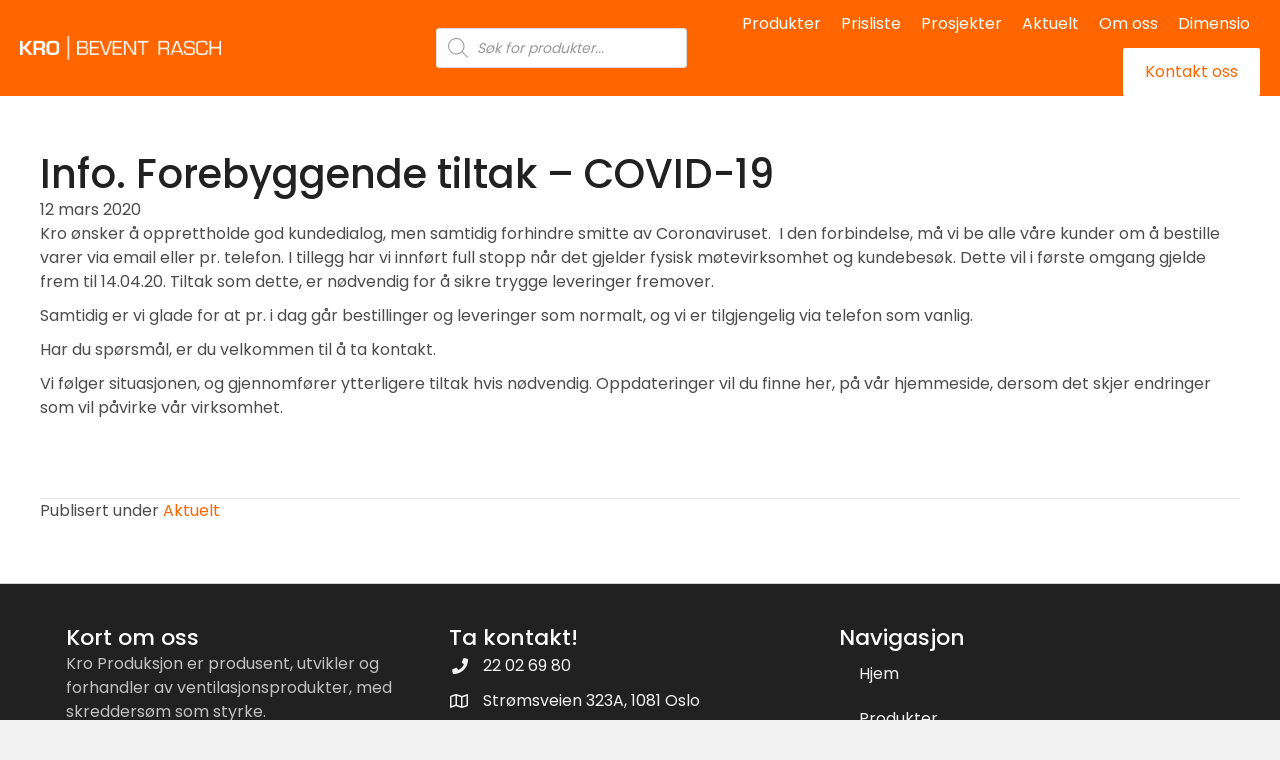

--- FILE ---
content_type: text/html; charset=UTF-8
request_url: https://kroproduksjon.no/info-vedr-coronavirus/
body_size: 16844
content:
<!DOCTYPE html>
<html lang="nb-NO" prefix="og: https://ogp.me/ns#">
<head>
<meta charset="UTF-8" />
<meta name='viewport' content='width=device-width, initial-scale=1.0' />
<meta http-equiv='X-UA-Compatible' content='IE=edge' />
<link rel="profile" href="https://gmpg.org/xfn/11" />
	<style>img:is([sizes="auto" i], [sizes^="auto," i]) { contain-intrinsic-size: 3000px 1500px }</style>
	<script id="cookieyes" type="text/javascript" src="https://cdn-cookieyes.com/client_data/8dcb8994151f299145520463/script.js"></script>
<!-- Search Engine Optimization by Rank Math - https://rankmath.com/ -->
<title>Info. Forebyggende tiltak - COVID-19 &mdash; Kro Produksjon</title>
<meta name="robots" content="follow, index, max-snippet:-1, max-video-preview:-1, max-image-preview:large"/>
<link rel="canonical" href="https://kroproduksjon.no/info-vedr-coronavirus/" />
<meta property="og:locale" content="nb_NO" />
<meta property="og:type" content="article" />
<meta property="og:title" content="Info. Forebyggende tiltak - COVID-19 &mdash; Kro Produksjon" />
<meta property="og:description" content="Kro ønsker å opprettholde god kundedialog, men samtidig forhindre smitte av Coronaviruset.  I den forbindelse, må vi be alle våre kunder om å bestille varer via email eller pr. telefon. I tillegg har vi innført full stopp når det gjelder fysisk møtevirksomhet og kundebesøk. Dette vil i første omgang gjelde frem til 14.04.20. Tiltak som&hellip;" />
<meta property="og:url" content="https://kroproduksjon.no/info-vedr-coronavirus/" />
<meta property="og:site_name" content="Kro Produksjon" />
<meta property="article:publisher" content="https://www.facebook.com/KroProduksjon/" />
<meta property="article:section" content="Aktuelt" />
<meta property="og:updated_time" content="2022-11-18T10:00:31+01:00" />
<meta property="og:image" content="https://kroproduksjon.no/wp-content/uploads/2020/03/forebyggende-tiltak-covid.jpg" />
<meta property="og:image:secure_url" content="https://kroproduksjon.no/wp-content/uploads/2020/03/forebyggende-tiltak-covid.jpg" />
<meta property="og:image:width" content="900" />
<meta property="og:image:height" content="837" />
<meta property="og:image:alt" content="Info. Forebyggende tiltak &#8211; COVID-19" />
<meta property="og:image:type" content="image/x-citrix-jpeg" />
<meta property="article:published_time" content="2020-03-12T15:20:14+01:00" />
<meta property="article:modified_time" content="2022-11-18T10:00:31+01:00" />
<meta name="twitter:card" content="summary_large_image" />
<meta name="twitter:title" content="Info. Forebyggende tiltak - COVID-19 &mdash; Kro Produksjon" />
<meta name="twitter:description" content="Kro ønsker å opprettholde god kundedialog, men samtidig forhindre smitte av Coronaviruset.  I den forbindelse, må vi be alle våre kunder om å bestille varer via email eller pr. telefon. I tillegg har vi innført full stopp når det gjelder fysisk møtevirksomhet og kundebesøk. Dette vil i første omgang gjelde frem til 14.04.20. Tiltak som&hellip;" />
<meta name="twitter:image" content="https://kroproduksjon.no/wp-content/uploads/2020/03/forebyggende-tiltak-covid.jpg" />
<meta name="twitter:label1" content="Written by" />
<meta name="twitter:data1" content="Marianne Bolstad" />
<meta name="twitter:label2" content="Time to read" />
<meta name="twitter:data2" content="Less than a minute" />
<script type="application/ld+json" class="rank-math-schema">{"@context":"https://schema.org","@graph":[{"@type":"Organization","@id":"https://kroproduksjon.no/#organization","name":"Kro Produksjon AS","url":"https://kroproduksjon.no","sameAs":["https://www.facebook.com/KroProduksjon/"],"logo":{"@type":"ImageObject","@id":"https://kroproduksjon.no/#logo","url":"https://kroproduksjon.no/wp-content/uploads/2020/09/Kroproduksjon-SoMe.jpg","contentUrl":"https://kroproduksjon.no/wp-content/uploads/2020/09/Kroproduksjon-SoMe.jpg","caption":"Kro Produksjon AS","inLanguage":"nb-NO","width":"1920","height":"1080"}},{"@type":"WebSite","@id":"https://kroproduksjon.no/#website","url":"https://kroproduksjon.no","name":"Kro Produksjon AS","publisher":{"@id":"https://kroproduksjon.no/#organization"},"inLanguage":"nb-NO"},{"@type":"ImageObject","@id":"https://kroproduksjon.no/wp-content/uploads/2020/03/forebyggende-tiltak-covid.jpg","url":"https://kroproduksjon.no/wp-content/uploads/2020/03/forebyggende-tiltak-covid.jpg","width":"900","height":"837","inLanguage":"nb-NO"},{"@type":"BreadcrumbList","@id":"https://kroproduksjon.no/info-vedr-coronavirus/#breadcrumb","itemListElement":[{"@type":"ListItem","position":"1","item":{"@id":"https://kroproduksjon.no","name":"Hjem"}},{"@type":"ListItem","position":"2","item":{"@id":"https://kroproduksjon.no/info-vedr-coronavirus/","name":"Info. Forebyggende tiltak &#8211; COVID-19"}}]},{"@type":"WebPage","@id":"https://kroproduksjon.no/info-vedr-coronavirus/#webpage","url":"https://kroproduksjon.no/info-vedr-coronavirus/","name":"Info. Forebyggende tiltak - COVID-19 &mdash; Kro Produksjon","datePublished":"2020-03-12T15:20:14+01:00","dateModified":"2022-11-18T10:00:31+01:00","isPartOf":{"@id":"https://kroproduksjon.no/#website"},"primaryImageOfPage":{"@id":"https://kroproduksjon.no/wp-content/uploads/2020/03/forebyggende-tiltak-covid.jpg"},"inLanguage":"nb-NO","breadcrumb":{"@id":"https://kroproduksjon.no/info-vedr-coronavirus/#breadcrumb"}},{"@type":"Person","@id":"https://kroproduksjon.no/info-vedr-coronavirus/#author","name":"Marianne Bolstad","image":{"@type":"ImageObject","@id":"https://secure.gravatar.com/avatar/2f99f0e53ec19ecc3524cdb138aca1aaeb8fd6cffbcf824fc4458eb9ea873aec?s=96&amp;d=mm&amp;r=g","url":"https://secure.gravatar.com/avatar/2f99f0e53ec19ecc3524cdb138aca1aaeb8fd6cffbcf824fc4458eb9ea873aec?s=96&amp;d=mm&amp;r=g","caption":"Marianne Bolstad","inLanguage":"nb-NO"},"worksFor":{"@id":"https://kroproduksjon.no/#organization"}},{"@type":"BlogPosting","headline":"Info. Forebyggende tiltak - COVID-19 &mdash; Kro Produksjon","datePublished":"2020-03-12T15:20:14+01:00","dateModified":"2022-11-18T10:00:31+01:00","author":{"@id":"https://kroproduksjon.no/info-vedr-coronavirus/#author","name":"Marianne Bolstad"},"publisher":{"@id":"https://kroproduksjon.no/#organization"},"description":"Kro \u00f8nsker \u00e5 opprettholde god kundedialog, men samtidig forhindre smitte av Coronaviruset. \u00a0I den forbindelse, m\u00e5 vi be alle v\u00e5re kunder om \u00e5 bestille varer via email eller pr. telefon. I tillegg har vi innf\u00f8rt full stopp n\u00e5r det gjelder fysisk m\u00f8tevirksomhet og kundebes\u00f8k. Dette vil i f\u00f8rste omgang gjelde frem til 14.04.20. Tiltak som dette, er n\u00f8dvendig for \u00e5 sikre trygge leveringer fremover.","name":"Info. Forebyggende tiltak - COVID-19 &mdash; Kro Produksjon","@id":"https://kroproduksjon.no/info-vedr-coronavirus/#richSnippet","isPartOf":{"@id":"https://kroproduksjon.no/info-vedr-coronavirus/#webpage"},"image":{"@id":"https://kroproduksjon.no/wp-content/uploads/2020/03/forebyggende-tiltak-covid.jpg"},"inLanguage":"nb-NO","mainEntityOfPage":{"@id":"https://kroproduksjon.no/info-vedr-coronavirus/#webpage"}}]}</script>
<!-- /Rank Math WordPress SEO plugin -->

<link rel='dns-prefetch' href='//www.googletagmanager.com' />
<link rel='dns-prefetch' href='//fonts.googleapis.com' />
<link href='https://fonts.gstatic.com' crossorigin rel='preconnect' />
<link rel="alternate" type="application/rss+xml" title="Kro Produksjon &raquo; strøm" href="https://kroproduksjon.no/feed/" />
<link rel="alternate" type="application/rss+xml" title="Kro Produksjon &raquo; kommentarstrøm" href="https://kroproduksjon.no/comments/feed/" />
<link rel="preload" href="https://kroproduksjon.no/wp-content/plugins/bb-plugin/fonts/fontawesome/5.15.4/webfonts/fa-solid-900.woff2" as="font" type="font/woff2" crossorigin="anonymous">
<link rel="preload" href="https://kroproduksjon.no/wp-content/plugins/bb-plugin/fonts/fontawesome/5.15.4/webfonts/fa-brands-400.woff2" as="font" type="font/woff2" crossorigin="anonymous">
<script>
window._wpemojiSettings = {"baseUrl":"https:\/\/s.w.org\/images\/core\/emoji\/16.0.1\/72x72\/","ext":".png","svgUrl":"https:\/\/s.w.org\/images\/core\/emoji\/16.0.1\/svg\/","svgExt":".svg","source":{"concatemoji":"https:\/\/kroproduksjon.no\/wp-includes\/js\/wp-emoji-release.min.js?ver=6.8.3"}};
/*! This file is auto-generated */
!function(s,n){var o,i,e;function c(e){try{var t={supportTests:e,timestamp:(new Date).valueOf()};sessionStorage.setItem(o,JSON.stringify(t))}catch(e){}}function p(e,t,n){e.clearRect(0,0,e.canvas.width,e.canvas.height),e.fillText(t,0,0);var t=new Uint32Array(e.getImageData(0,0,e.canvas.width,e.canvas.height).data),a=(e.clearRect(0,0,e.canvas.width,e.canvas.height),e.fillText(n,0,0),new Uint32Array(e.getImageData(0,0,e.canvas.width,e.canvas.height).data));return t.every(function(e,t){return e===a[t]})}function u(e,t){e.clearRect(0,0,e.canvas.width,e.canvas.height),e.fillText(t,0,0);for(var n=e.getImageData(16,16,1,1),a=0;a<n.data.length;a++)if(0!==n.data[a])return!1;return!0}function f(e,t,n,a){switch(t){case"flag":return n(e,"\ud83c\udff3\ufe0f\u200d\u26a7\ufe0f","\ud83c\udff3\ufe0f\u200b\u26a7\ufe0f")?!1:!n(e,"\ud83c\udde8\ud83c\uddf6","\ud83c\udde8\u200b\ud83c\uddf6")&&!n(e,"\ud83c\udff4\udb40\udc67\udb40\udc62\udb40\udc65\udb40\udc6e\udb40\udc67\udb40\udc7f","\ud83c\udff4\u200b\udb40\udc67\u200b\udb40\udc62\u200b\udb40\udc65\u200b\udb40\udc6e\u200b\udb40\udc67\u200b\udb40\udc7f");case"emoji":return!a(e,"\ud83e\udedf")}return!1}function g(e,t,n,a){var r="undefined"!=typeof WorkerGlobalScope&&self instanceof WorkerGlobalScope?new OffscreenCanvas(300,150):s.createElement("canvas"),o=r.getContext("2d",{willReadFrequently:!0}),i=(o.textBaseline="top",o.font="600 32px Arial",{});return e.forEach(function(e){i[e]=t(o,e,n,a)}),i}function t(e){var t=s.createElement("script");t.src=e,t.defer=!0,s.head.appendChild(t)}"undefined"!=typeof Promise&&(o="wpEmojiSettingsSupports",i=["flag","emoji"],n.supports={everything:!0,everythingExceptFlag:!0},e=new Promise(function(e){s.addEventListener("DOMContentLoaded",e,{once:!0})}),new Promise(function(t){var n=function(){try{var e=JSON.parse(sessionStorage.getItem(o));if("object"==typeof e&&"number"==typeof e.timestamp&&(new Date).valueOf()<e.timestamp+604800&&"object"==typeof e.supportTests)return e.supportTests}catch(e){}return null}();if(!n){if("undefined"!=typeof Worker&&"undefined"!=typeof OffscreenCanvas&&"undefined"!=typeof URL&&URL.createObjectURL&&"undefined"!=typeof Blob)try{var e="postMessage("+g.toString()+"("+[JSON.stringify(i),f.toString(),p.toString(),u.toString()].join(",")+"));",a=new Blob([e],{type:"text/javascript"}),r=new Worker(URL.createObjectURL(a),{name:"wpTestEmojiSupports"});return void(r.onmessage=function(e){c(n=e.data),r.terminate(),t(n)})}catch(e){}c(n=g(i,f,p,u))}t(n)}).then(function(e){for(var t in e)n.supports[t]=e[t],n.supports.everything=n.supports.everything&&n.supports[t],"flag"!==t&&(n.supports.everythingExceptFlag=n.supports.everythingExceptFlag&&n.supports[t]);n.supports.everythingExceptFlag=n.supports.everythingExceptFlag&&!n.supports.flag,n.DOMReady=!1,n.readyCallback=function(){n.DOMReady=!0}}).then(function(){return e}).then(function(){var e;n.supports.everything||(n.readyCallback(),(e=n.source||{}).concatemoji?t(e.concatemoji):e.wpemoji&&e.twemoji&&(t(e.twemoji),t(e.wpemoji)))}))}((window,document),window._wpemojiSettings);
</script>
<style id='wp-emoji-styles-inline-css'>

	img.wp-smiley, img.emoji {
		display: inline !important;
		border: none !important;
		box-shadow: none !important;
		height: 1em !important;
		width: 1em !important;
		margin: 0 0.07em !important;
		vertical-align: -0.1em !important;
		background: none !important;
		padding: 0 !important;
	}
</style>
<link rel='stylesheet' id='wp-block-library-css' href='https://kroproduksjon.no/wp-includes/css/dist/block-library/style.min.css?ver=6.8.3' media='all' />
<style id='wp-block-library-theme-inline-css'>
.wp-block-audio :where(figcaption){color:#555;font-size:13px;text-align:center}.is-dark-theme .wp-block-audio :where(figcaption){color:#ffffffa6}.wp-block-audio{margin:0 0 1em}.wp-block-code{border:1px solid #ccc;border-radius:4px;font-family:Menlo,Consolas,monaco,monospace;padding:.8em 1em}.wp-block-embed :where(figcaption){color:#555;font-size:13px;text-align:center}.is-dark-theme .wp-block-embed :where(figcaption){color:#ffffffa6}.wp-block-embed{margin:0 0 1em}.blocks-gallery-caption{color:#555;font-size:13px;text-align:center}.is-dark-theme .blocks-gallery-caption{color:#ffffffa6}:root :where(.wp-block-image figcaption){color:#555;font-size:13px;text-align:center}.is-dark-theme :root :where(.wp-block-image figcaption){color:#ffffffa6}.wp-block-image{margin:0 0 1em}.wp-block-pullquote{border-bottom:4px solid;border-top:4px solid;color:currentColor;margin-bottom:1.75em}.wp-block-pullquote cite,.wp-block-pullquote footer,.wp-block-pullquote__citation{color:currentColor;font-size:.8125em;font-style:normal;text-transform:uppercase}.wp-block-quote{border-left:.25em solid;margin:0 0 1.75em;padding-left:1em}.wp-block-quote cite,.wp-block-quote footer{color:currentColor;font-size:.8125em;font-style:normal;position:relative}.wp-block-quote:where(.has-text-align-right){border-left:none;border-right:.25em solid;padding-left:0;padding-right:1em}.wp-block-quote:where(.has-text-align-center){border:none;padding-left:0}.wp-block-quote.is-large,.wp-block-quote.is-style-large,.wp-block-quote:where(.is-style-plain){border:none}.wp-block-search .wp-block-search__label{font-weight:700}.wp-block-search__button{border:1px solid #ccc;padding:.375em .625em}:where(.wp-block-group.has-background){padding:1.25em 2.375em}.wp-block-separator.has-css-opacity{opacity:.4}.wp-block-separator{border:none;border-bottom:2px solid;margin-left:auto;margin-right:auto}.wp-block-separator.has-alpha-channel-opacity{opacity:1}.wp-block-separator:not(.is-style-wide):not(.is-style-dots){width:100px}.wp-block-separator.has-background:not(.is-style-dots){border-bottom:none;height:1px}.wp-block-separator.has-background:not(.is-style-wide):not(.is-style-dots){height:2px}.wp-block-table{margin:0 0 1em}.wp-block-table td,.wp-block-table th{word-break:normal}.wp-block-table :where(figcaption){color:#555;font-size:13px;text-align:center}.is-dark-theme .wp-block-table :where(figcaption){color:#ffffffa6}.wp-block-video :where(figcaption){color:#555;font-size:13px;text-align:center}.is-dark-theme .wp-block-video :where(figcaption){color:#ffffffa6}.wp-block-video{margin:0 0 1em}:root :where(.wp-block-template-part.has-background){margin-bottom:0;margin-top:0;padding:1.25em 2.375em}
</style>
<style id='classic-theme-styles-inline-css'>
/*! This file is auto-generated */
.wp-block-button__link{color:#fff;background-color:#32373c;border-radius:9999px;box-shadow:none;text-decoration:none;padding:calc(.667em + 2px) calc(1.333em + 2px);font-size:1.125em}.wp-block-file__button{background:#32373c;color:#fff;text-decoration:none}
</style>
<style id='global-styles-inline-css'>
:root{--wp--preset--aspect-ratio--square: 1;--wp--preset--aspect-ratio--4-3: 4/3;--wp--preset--aspect-ratio--3-4: 3/4;--wp--preset--aspect-ratio--3-2: 3/2;--wp--preset--aspect-ratio--2-3: 2/3;--wp--preset--aspect-ratio--16-9: 16/9;--wp--preset--aspect-ratio--9-16: 9/16;--wp--preset--color--black: #000000;--wp--preset--color--cyan-bluish-gray: #abb8c3;--wp--preset--color--white: #ffffff;--wp--preset--color--pale-pink: #f78da7;--wp--preset--color--vivid-red: #cf2e2e;--wp--preset--color--luminous-vivid-orange: #ff6900;--wp--preset--color--luminous-vivid-amber: #fcb900;--wp--preset--color--light-green-cyan: #7bdcb5;--wp--preset--color--vivid-green-cyan: #00d084;--wp--preset--color--pale-cyan-blue: #8ed1fc;--wp--preset--color--vivid-cyan-blue: #0693e3;--wp--preset--color--vivid-purple: #9b51e0;--wp--preset--gradient--vivid-cyan-blue-to-vivid-purple: linear-gradient(135deg,rgba(6,147,227,1) 0%,rgb(155,81,224) 100%);--wp--preset--gradient--light-green-cyan-to-vivid-green-cyan: linear-gradient(135deg,rgb(122,220,180) 0%,rgb(0,208,130) 100%);--wp--preset--gradient--luminous-vivid-amber-to-luminous-vivid-orange: linear-gradient(135deg,rgba(252,185,0,1) 0%,rgba(255,105,0,1) 100%);--wp--preset--gradient--luminous-vivid-orange-to-vivid-red: linear-gradient(135deg,rgba(255,105,0,1) 0%,rgb(207,46,46) 100%);--wp--preset--gradient--very-light-gray-to-cyan-bluish-gray: linear-gradient(135deg,rgb(238,238,238) 0%,rgb(169,184,195) 100%);--wp--preset--gradient--cool-to-warm-spectrum: linear-gradient(135deg,rgb(74,234,220) 0%,rgb(151,120,209) 20%,rgb(207,42,186) 40%,rgb(238,44,130) 60%,rgb(251,105,98) 80%,rgb(254,248,76) 100%);--wp--preset--gradient--blush-light-purple: linear-gradient(135deg,rgb(255,206,236) 0%,rgb(152,150,240) 100%);--wp--preset--gradient--blush-bordeaux: linear-gradient(135deg,rgb(254,205,165) 0%,rgb(254,45,45) 50%,rgb(107,0,62) 100%);--wp--preset--gradient--luminous-dusk: linear-gradient(135deg,rgb(255,203,112) 0%,rgb(199,81,192) 50%,rgb(65,88,208) 100%);--wp--preset--gradient--pale-ocean: linear-gradient(135deg,rgb(255,245,203) 0%,rgb(182,227,212) 50%,rgb(51,167,181) 100%);--wp--preset--gradient--electric-grass: linear-gradient(135deg,rgb(202,248,128) 0%,rgb(113,206,126) 100%);--wp--preset--gradient--midnight: linear-gradient(135deg,rgb(2,3,129) 0%,rgb(40,116,252) 100%);--wp--preset--font-size--small: 13px;--wp--preset--font-size--medium: 20px;--wp--preset--font-size--large: 36px;--wp--preset--font-size--x-large: 42px;--wp--preset--spacing--20: 0.44rem;--wp--preset--spacing--30: 0.67rem;--wp--preset--spacing--40: 1rem;--wp--preset--spacing--50: 1.5rem;--wp--preset--spacing--60: 2.25rem;--wp--preset--spacing--70: 3.38rem;--wp--preset--spacing--80: 5.06rem;--wp--preset--shadow--natural: 6px 6px 9px rgba(0, 0, 0, 0.2);--wp--preset--shadow--deep: 12px 12px 50px rgba(0, 0, 0, 0.4);--wp--preset--shadow--sharp: 6px 6px 0px rgba(0, 0, 0, 0.2);--wp--preset--shadow--outlined: 6px 6px 0px -3px rgba(255, 255, 255, 1), 6px 6px rgba(0, 0, 0, 1);--wp--preset--shadow--crisp: 6px 6px 0px rgba(0, 0, 0, 1);}:where(.is-layout-flex){gap: 0.5em;}:where(.is-layout-grid){gap: 0.5em;}body .is-layout-flex{display: flex;}.is-layout-flex{flex-wrap: wrap;align-items: center;}.is-layout-flex > :is(*, div){margin: 0;}body .is-layout-grid{display: grid;}.is-layout-grid > :is(*, div){margin: 0;}:where(.wp-block-columns.is-layout-flex){gap: 2em;}:where(.wp-block-columns.is-layout-grid){gap: 2em;}:where(.wp-block-post-template.is-layout-flex){gap: 1.25em;}:where(.wp-block-post-template.is-layout-grid){gap: 1.25em;}.has-black-color{color: var(--wp--preset--color--black) !important;}.has-cyan-bluish-gray-color{color: var(--wp--preset--color--cyan-bluish-gray) !important;}.has-white-color{color: var(--wp--preset--color--white) !important;}.has-pale-pink-color{color: var(--wp--preset--color--pale-pink) !important;}.has-vivid-red-color{color: var(--wp--preset--color--vivid-red) !important;}.has-luminous-vivid-orange-color{color: var(--wp--preset--color--luminous-vivid-orange) !important;}.has-luminous-vivid-amber-color{color: var(--wp--preset--color--luminous-vivid-amber) !important;}.has-light-green-cyan-color{color: var(--wp--preset--color--light-green-cyan) !important;}.has-vivid-green-cyan-color{color: var(--wp--preset--color--vivid-green-cyan) !important;}.has-pale-cyan-blue-color{color: var(--wp--preset--color--pale-cyan-blue) !important;}.has-vivid-cyan-blue-color{color: var(--wp--preset--color--vivid-cyan-blue) !important;}.has-vivid-purple-color{color: var(--wp--preset--color--vivid-purple) !important;}.has-black-background-color{background-color: var(--wp--preset--color--black) !important;}.has-cyan-bluish-gray-background-color{background-color: var(--wp--preset--color--cyan-bluish-gray) !important;}.has-white-background-color{background-color: var(--wp--preset--color--white) !important;}.has-pale-pink-background-color{background-color: var(--wp--preset--color--pale-pink) !important;}.has-vivid-red-background-color{background-color: var(--wp--preset--color--vivid-red) !important;}.has-luminous-vivid-orange-background-color{background-color: var(--wp--preset--color--luminous-vivid-orange) !important;}.has-luminous-vivid-amber-background-color{background-color: var(--wp--preset--color--luminous-vivid-amber) !important;}.has-light-green-cyan-background-color{background-color: var(--wp--preset--color--light-green-cyan) !important;}.has-vivid-green-cyan-background-color{background-color: var(--wp--preset--color--vivid-green-cyan) !important;}.has-pale-cyan-blue-background-color{background-color: var(--wp--preset--color--pale-cyan-blue) !important;}.has-vivid-cyan-blue-background-color{background-color: var(--wp--preset--color--vivid-cyan-blue) !important;}.has-vivid-purple-background-color{background-color: var(--wp--preset--color--vivid-purple) !important;}.has-black-border-color{border-color: var(--wp--preset--color--black) !important;}.has-cyan-bluish-gray-border-color{border-color: var(--wp--preset--color--cyan-bluish-gray) !important;}.has-white-border-color{border-color: var(--wp--preset--color--white) !important;}.has-pale-pink-border-color{border-color: var(--wp--preset--color--pale-pink) !important;}.has-vivid-red-border-color{border-color: var(--wp--preset--color--vivid-red) !important;}.has-luminous-vivid-orange-border-color{border-color: var(--wp--preset--color--luminous-vivid-orange) !important;}.has-luminous-vivid-amber-border-color{border-color: var(--wp--preset--color--luminous-vivid-amber) !important;}.has-light-green-cyan-border-color{border-color: var(--wp--preset--color--light-green-cyan) !important;}.has-vivid-green-cyan-border-color{border-color: var(--wp--preset--color--vivid-green-cyan) !important;}.has-pale-cyan-blue-border-color{border-color: var(--wp--preset--color--pale-cyan-blue) !important;}.has-vivid-cyan-blue-border-color{border-color: var(--wp--preset--color--vivid-cyan-blue) !important;}.has-vivid-purple-border-color{border-color: var(--wp--preset--color--vivid-purple) !important;}.has-vivid-cyan-blue-to-vivid-purple-gradient-background{background: var(--wp--preset--gradient--vivid-cyan-blue-to-vivid-purple) !important;}.has-light-green-cyan-to-vivid-green-cyan-gradient-background{background: var(--wp--preset--gradient--light-green-cyan-to-vivid-green-cyan) !important;}.has-luminous-vivid-amber-to-luminous-vivid-orange-gradient-background{background: var(--wp--preset--gradient--luminous-vivid-amber-to-luminous-vivid-orange) !important;}.has-luminous-vivid-orange-to-vivid-red-gradient-background{background: var(--wp--preset--gradient--luminous-vivid-orange-to-vivid-red) !important;}.has-very-light-gray-to-cyan-bluish-gray-gradient-background{background: var(--wp--preset--gradient--very-light-gray-to-cyan-bluish-gray) !important;}.has-cool-to-warm-spectrum-gradient-background{background: var(--wp--preset--gradient--cool-to-warm-spectrum) !important;}.has-blush-light-purple-gradient-background{background: var(--wp--preset--gradient--blush-light-purple) !important;}.has-blush-bordeaux-gradient-background{background: var(--wp--preset--gradient--blush-bordeaux) !important;}.has-luminous-dusk-gradient-background{background: var(--wp--preset--gradient--luminous-dusk) !important;}.has-pale-ocean-gradient-background{background: var(--wp--preset--gradient--pale-ocean) !important;}.has-electric-grass-gradient-background{background: var(--wp--preset--gradient--electric-grass) !important;}.has-midnight-gradient-background{background: var(--wp--preset--gradient--midnight) !important;}.has-small-font-size{font-size: var(--wp--preset--font-size--small) !important;}.has-medium-font-size{font-size: var(--wp--preset--font-size--medium) !important;}.has-large-font-size{font-size: var(--wp--preset--font-size--large) !important;}.has-x-large-font-size{font-size: var(--wp--preset--font-size--x-large) !important;}
:where(.wp-block-post-template.is-layout-flex){gap: 1.25em;}:where(.wp-block-post-template.is-layout-grid){gap: 1.25em;}
:where(.wp-block-columns.is-layout-flex){gap: 2em;}:where(.wp-block-columns.is-layout-grid){gap: 2em;}
:root :where(.wp-block-pullquote){font-size: 1.5em;line-height: 1.6;}
</style>
<link rel='stylesheet' id='woocommerce-layout-css' href='https://kroproduksjon.no/wp-content/plugins/woocommerce/assets/css/woocommerce-layout.css?ver=10.4.2' media='all' />
<link rel='stylesheet' id='woocommerce-smallscreen-css' href='https://kroproduksjon.no/wp-content/plugins/woocommerce/assets/css/woocommerce-smallscreen.css?ver=10.4.2' media='only screen and (max-width: 767px)' />
<link rel='stylesheet' id='woocommerce-general-css' href='https://kroproduksjon.no/wp-content/plugins/woocommerce/assets/css/woocommerce.css?ver=10.4.2' media='all' />
<style id='woocommerce-inline-inline-css'>
.woocommerce form .form-row .required { visibility: visible; }
</style>
<link rel='stylesheet' id='woopack-frontend-css' href='https://kroproduksjon.no/wp-content/plugins/woopack/assets/css/frontend.css?ver=1.5.11' media='all' />
<link rel='stylesheet' id='font-awesome-5-css' href='https://kroproduksjon.no/wp-content/plugins/bb-plugin/fonts/fontawesome/5.15.4/css/all.min.css?ver=2.9.4' media='all' />
<link rel='stylesheet' id='font-awesome-css' href='https://kroproduksjon.no/wp-content/plugins/bb-plugin/fonts/fontawesome/5.15.4/css/v4-shims.min.css?ver=2.9.4' media='all' />
<link rel='stylesheet' id='fl-builder-layout-bundle-98a27131c8d633751ecf26c2f79940f5-css' href='https://kroproduksjon.no/wp-content/uploads/bb-plugin/cache/98a27131c8d633751ecf26c2f79940f5-layout-bundle.css?ver=2.9.4-1.5.2' media='all' />
<link rel='stylesheet' id='dgwt-wcas-style-css' href='https://kroproduksjon.no/wp-content/plugins/ajax-search-for-woocommerce/assets/css/style.min.css?ver=1.32.1' media='all' />
<link rel='stylesheet' id='jquery-magnificpopup-css' href='https://kroproduksjon.no/wp-content/plugins/bb-plugin/css/jquery.magnificpopup.min.css?ver=2.9.4' media='all' />
<link rel='stylesheet' id='base-css' href='https://kroproduksjon.no/wp-content/themes/bb-theme/css/base.min.css?ver=1.7.14' media='all' />
<link rel='stylesheet' id='fl-automator-skin-css' href='https://kroproduksjon.no/wp-content/uploads/bb-theme/skin-69472e9bbfbff.css?ver=1.7.14' media='all' />
<link rel='stylesheet' id='fl-child-theme-css' href='https://kroproduksjon.no/wp-content/themes/kroproduksjon/style.css?ver=6.8.3' media='all' />
<link rel='stylesheet' id='pp-animate-css' href='https://kroproduksjon.no/wp-content/plugins/bbpowerpack/assets/css/animate.min.css?ver=3.5.1' media='all' />
<link rel='stylesheet' id='fl-builder-google-fonts-6c6e95508885ae8dbe3490a68263dbe7-css' href='//fonts.googleapis.com/css?family=Poppins%3A400%2C300%2C700%2C500&#038;ver=6.8.3' media='all' />
<script src="https://kroproduksjon.no/wp-includes/js/jquery/jquery.min.js?ver=3.7.1" id="jquery-core-js"></script>
<script src="https://kroproduksjon.no/wp-includes/js/jquery/jquery-migrate.min.js?ver=3.4.1" id="jquery-migrate-js"></script>
<script src="https://kroproduksjon.no/wp-content/plugins/woocommerce/assets/js/jquery-blockui/jquery.blockUI.min.js?ver=2.7.0-wc.10.4.2" id="wc-jquery-blockui-js" defer data-wp-strategy="defer"></script>
<script id="wc-add-to-cart-js-extra">
var wc_add_to_cart_params = {"ajax_url":"\/wp-admin\/admin-ajax.php","wc_ajax_url":"\/?wc-ajax=%%endpoint%%","i18n_view_cart":"Vis handlekurv","cart_url":"https:\/\/kroproduksjon.no\/handlekurv\/","is_cart":"","cart_redirect_after_add":"no"};
</script>
<script src="https://kroproduksjon.no/wp-content/plugins/woocommerce/assets/js/frontend/add-to-cart.min.js?ver=10.4.2" id="wc-add-to-cart-js" defer data-wp-strategy="defer"></script>
<script src="https://kroproduksjon.no/wp-content/plugins/woocommerce/assets/js/js-cookie/js.cookie.min.js?ver=2.1.4-wc.10.4.2" id="wc-js-cookie-js" defer data-wp-strategy="defer"></script>
<script id="woocommerce-js-extra">
var woocommerce_params = {"ajax_url":"\/wp-admin\/admin-ajax.php","wc_ajax_url":"\/?wc-ajax=%%endpoint%%","i18n_password_show":"Show password","i18n_password_hide":"Hide password"};
</script>
<script src="https://kroproduksjon.no/wp-content/plugins/woocommerce/assets/js/frontend/woocommerce.min.js?ver=10.4.2" id="woocommerce-js" defer data-wp-strategy="defer"></script>

<!-- Google tag (gtag.js) snippet added by Site Kit -->
<!-- Google Analytics snippet added by Site Kit -->
<script src="https://www.googletagmanager.com/gtag/js?id=G-SHZVFHF7Z2" id="google_gtagjs-js" async></script>
<script id="google_gtagjs-js-after">
window.dataLayer = window.dataLayer || [];function gtag(){dataLayer.push(arguments);}
gtag("set","linker",{"domains":["kroproduksjon.no"]});
gtag("js", new Date());
gtag("set", "developer_id.dZTNiMT", true);
gtag("config", "G-SHZVFHF7Z2");
</script>
<link rel="https://api.w.org/" href="https://kroproduksjon.no/wp-json/" /><link rel="alternate" title="JSON" type="application/json" href="https://kroproduksjon.no/wp-json/wp/v2/posts/1202" /><link rel="EditURI" type="application/rsd+xml" title="RSD" href="https://kroproduksjon.no/xmlrpc.php?rsd" />
<link rel='shortlink' href='https://kroproduksjon.no/?p=1202' />
<link rel="alternate" title="oEmbed (JSON)" type="application/json+oembed" href="https://kroproduksjon.no/wp-json/oembed/1.0/embed?url=https%3A%2F%2Fkroproduksjon.no%2Finfo-vedr-coronavirus%2F" />
<link rel="alternate" title="oEmbed (XML)" type="text/xml+oembed" href="https://kroproduksjon.no/wp-json/oembed/1.0/embed?url=https%3A%2F%2Fkroproduksjon.no%2Finfo-vedr-coronavirus%2F&#038;format=xml" />
<meta property="fb:app_id" content="558717144493009" />		<script>
			var bb_powerpack = {
				version: '2.40.10',
				getAjaxUrl: function() { return atob( 'aHR0cHM6Ly9rcm9wcm9kdWtzam9uLm5vL3dwLWFkbWluL2FkbWluLWFqYXgucGhw' ); },
				callback: function() {},
				mapMarkerData: {},
				post_id: '1202',
				search_term: '',
				current_page: 'https://kroproduksjon.no/info-vedr-coronavirus/',
				conditionals: {
					is_front_page: false,
					is_home: false,
					is_archive: false,
					current_post_type: '',
					is_tax: false,
										is_author: false,
					current_author: false,
					is_search: false,
									}
			};
		</script>
		<meta name="generator" content="Site Kit by Google 1.168.0" />		<script type="text/javascript">
						var woopack_config = {"ajaxurl":"https:\/\/kroproduksjon.no\/wp-admin\/admin-ajax.php","page":0,"current_page":"https:\/\/kroproduksjon.no\/info-vedr-coronavirus\/","woo_url":"https:\/\/kroproduksjon.no\/wp-content\/plugins\/woocommerce\/","conditionals":{"is_archive":false,"is_tax":false,"is_author":false,"is_search":false}};
		</script>
				<style>
			.dgwt-wcas-ico-magnifier,.dgwt-wcas-ico-magnifier-handler{max-width:20px}.dgwt-wcas-search-wrapp{max-width:600px}		</style>
			<noscript><style>.woocommerce-product-gallery{ opacity: 1 !important; }</style></noscript>
			<style id="wp-custom-css">
			.nykunde form p { width: 49%;}
.nykunde form p:nth-child(2), .nykunde form p:nth-child(3), .nykunde form p:nth-child(4), .nykunde form p:nth-child(5), .nykunde form p:nth-child(6),.nykunde form p:nth-child(7), .nykunde form p:nth-child(9),.nykunde form p:nth-child(10),.nykunde form p:nth-child(11) {
    display: inline-block;
    margin-bottom: 0;
}
.nykunde form p:nth-child(12) {
	width: 100%;
}
footer .fl-icon {
	width: 19px;
}
.woocommerce ul.products li.product a img {
	height: 160px;
	object-fit: cover;
}

.woocommerce ul.products li.product .woocommerce-LoopProduct-link{
	border:0;
}

/* Navigasjon */

@media(min-width: 992px) {
	#fl-main-content {
		padding-top: 90px;
	}
	body.home #fl-main-content{
		padding-top: 0;
	}	
	body.home :not(.fl-theme-builder-header-scrolled) #navigasjon .fl-row-content-wrap{
			background-color: transparent;
	}
	body.home .fl-theme-builder-header-scrolled #navigasjon .fl-row-content-wrap {
			background-color: #FF6600;
	}
}


@media(min-width: 768px) {
	.main-nav.menu li{
		transition: all .3s;
		position: relative;
	}
	.menu li:after{
		position: absolute;
		bottom: -10px;
		left: 0;
		right: 0;
		margin: auto;
		width: 0%;
		content: '.';
		color: transparent;
		background: #ffffff;
		height: 2px;
		transition: all .3s;
		margin-bottom: 20px;
	}
	.main-nav.menu li.current-menu-item > a:after{
		position: absolute;
		bottom: -2px;
		left: 0;
		right: 0;
		margin: auto;
		width: 0%;
		content: '.';
		color: transparent;
		background: #ffffff;
		height: 2px;
		transition: all .3s;
		margin-bottom: 20px;
	}

	.menu li:hover:after {
		width: 60%;
		transition: all .3s;
		margin-bottom: 20px;
	}
		footer .menu li:hover:after {
		width: 0%;
	}
	.main-nav.menu li.current-menu-item > a:after {
		width: 60%;
		transition: all .3s;

	}  
	

	/* Navigasjonsknapp */
	.pp-advanced-menu .menu li.nav-button a {
		background-color: #fff;
		color: #ff6600;
		border-radius: 2px;
		padding-left: 22px;
		padding-right: 22px;
	}	
}

/* WooC adjustments */
.woocommerce-ordering {
	display: none;
}
.woocommerce-ordering + .woopack-grid-wrap {
	margin-top: 0;
}
/* Produktgrid (Kategori) 2022 */
#produktgrid .pp-categories {
	display: flex;
	flex-wrap: wrap;
}
#produktgrid .pp-categories .pp-category {
	background-color: #f5f5f5;
}
#produktgrid .pp-categories .pp-category .pp-category__content {
	background: transparent;
}
.pp-content-carousel-post img {
	max-height: 252px;
}		</style>
		</head>
<body class="wp-singular post-template-default single single-post postid-1202 single-format-standard wp-theme-bb-theme wp-child-theme-kroproduksjon theme-bb-theme fl-builder-2-9-4 fl-themer-1-5-2 fl-theme-1-7-14 fl-no-js woocommerce-no-js fl-theme-builder-footer fl-theme-builder-footer-footer-copy fl-theme-builder-header fl-theme-builder-header-topprad fl-theme-builder-singular fl-theme-builder-singular-post-single fl-framework-base fl-preset-default fl-full-width fl-has-sidebar fl-search-active" itemscope="itemscope" itemtype="https://schema.org/WebPage">
<a aria-label="Hopp til innhold" class="fl-screen-reader-text" href="#fl-main-content">Hopp til innhold</a><div class="fl-page">
	<header class="fl-builder-content fl-builder-content-1607 fl-builder-global-templates-locked" data-post-id="1607" data-type="header" data-sticky="1" data-sticky-on="" data-sticky-breakpoint="medium" data-shrink="0" data-overlay="1" data-overlay-bg="default" data-shrink-image-height="50px" role="banner" itemscope="itemscope" itemtype="http://schema.org/WPHeader"><header id="navigasjon" class="fl-row fl-row-full-width fl-row-bg-color fl-node-60b0b17544381 fl-row-default-height fl-row-align-center" data-node="60b0b17544381">
	<div class="fl-row-content-wrap">
						<div class="fl-row-content fl-row-full-width fl-node-content">
		
<div class="fl-col-group fl-node-60b0b17544387 fl-col-group-equal-height fl-col-group-align-center fl-col-group-custom-width" data-node="60b0b17544387">
			<div class="fl-col fl-node-60b0b17544388 fl-col-bg-color fl-col-small fl-col-small-custom-width" data-node="60b0b17544388">
	<div class="fl-col-content fl-node-content"><div class="fl-module fl-module-photo fl-node-60b0b1a728a3c" data-node="60b0b1a728a3c">
	<div class="fl-module-content fl-node-content">
		<div class="fl-photo fl-photo-align-left" itemscope itemtype="https://schema.org/ImageObject">
	<div class="fl-photo-content fl-photo-img-png">
				<a href="https://kroproduksjon.no" target="_self" itemprop="url">
				<img loading="lazy" decoding="async" class="fl-photo-img wp-image-5280 size-full" src="https://kroproduksjon.no/wp-content/uploads/2021/05/kro_bevent_rasch_2025_helvit_neg.png" alt="kro_bevent_rasch_2025_helvit_neg" itemprop="image" height="228" width="1882" title="kro_bevent_rasch_2025_helvit_neg"  data-no-lazy="1" />
				</a>
					</div>
	</div>
	</div>
</div>
</div>
</div>
			<div class="fl-col fl-node-adwzx2p1s6qi fl-col-bg-color fl-col-small fl-col-small-custom-width fl-visible-desktop fl-visible-large fl-visible-medium" data-node="adwzx2p1s6qi">
	<div class="fl-col-content fl-node-content"><div class="fl-module fl-module-html fl-node-fo8tiynbl415" data-node="fo8tiynbl415">
	<div class="fl-module-content fl-node-content">
		<div class="fl-html">
	<div  class="dgwt-wcas-search-wrapp dgwt-wcas-no-submit woocommerce dgwt-wcas-style-solaris js-dgwt-wcas-layout-classic dgwt-wcas-layout-classic js-dgwt-wcas-mobile-overlay-enabled">
		<form class="dgwt-wcas-search-form" role="search" action="https://kroproduksjon.no/" method="get">
		<div class="dgwt-wcas-sf-wrapp">
							<svg
					class="dgwt-wcas-ico-magnifier" xmlns="http://www.w3.org/2000/svg"
					xmlns:xlink="http://www.w3.org/1999/xlink" x="0px" y="0px"
					viewBox="0 0 51.539 51.361" xml:space="preserve">
					<path 						d="M51.539,49.356L37.247,35.065c3.273-3.74,5.272-8.623,5.272-13.983c0-11.742-9.518-21.26-21.26-21.26 S0,9.339,0,21.082s9.518,21.26,21.26,21.26c5.361,0,10.244-1.999,13.983-5.272l14.292,14.292L51.539,49.356z M2.835,21.082 c0-10.176,8.249-18.425,18.425-18.425s18.425,8.249,18.425,18.425S31.436,39.507,21.26,39.507S2.835,31.258,2.835,21.082z"/>
				</svg>
							<label class="screen-reader-text"
				for="dgwt-wcas-search-input-1">
				Products search			</label>

			<input
				id="dgwt-wcas-search-input-1"
				type="search"
				class="dgwt-wcas-search-input"
				name="s"
				value=""
				placeholder="Søk for produkter..."
				autocomplete="off"
							/>
			<div class="dgwt-wcas-preloader"></div>

			<div class="dgwt-wcas-voice-search"></div>

			
			<input type="hidden" name="post_type" value="product"/>
			<input type="hidden" name="dgwt_wcas" value="1"/>

			
					</div>
	</form>
</div>
</div>
	</div>
</div>
</div>
</div>
			<div class="fl-col fl-node-60b0b17544389 fl-col-bg-color fl-col-small fl-col-small-custom-width" data-node="60b0b17544389">
	<div class="fl-col-content fl-node-content"><div class="fl-module fl-module-pp-advanced-menu fl-node-60b0cd46db2c2" data-node="60b0cd46db2c2">
	<div class="fl-module-content fl-node-content">
		<div class="pp-advanced-menu pp-advanced-menu-accordion-collapse pp-menu-default pp-menu-align-right pp-menu-position-below">
   				<div class="pp-advanced-menu-mobile">
			<button class="pp-advanced-menu-mobile-toggle hamburger" tabindex="0" aria-label="Menu" aria-expanded="false">
				<div class="pp-hamburger"><div class="pp-hamburger-box"><div class="pp-hamburger-inner"></div></div></div>			</button>
			</div>
			   	<div class="pp-clear"></div>
	<nav class="pp-menu-nav" aria-label="Menu" itemscope="itemscope" itemtype="https://schema.org/SiteNavigationElement">
		<ul id="menu-hovedmeny" class="menu pp-advanced-menu-horizontal pp-toggle-arrows"><li id="menu-item-1622" class="menu-item menu-item-type-post_type menu-item-object-page"><a href="https://kroproduksjon.no/produkter/"><span class="menu-item-text">Produkter</span></a></li><li id="menu-item-1623" class="menu-item menu-item-type-post_type menu-item-object-page"><a href="https://kroproduksjon.no/prisliste/"><span class="menu-item-text">Prisliste</span></a></li><li id="menu-item-1624" class="menu-item menu-item-type-post_type menu-item-object-page"><a href="https://kroproduksjon.no/prosjekter/"><span class="menu-item-text">Prosjekter</span></a></li><li id="menu-item-4408" class="menu-item menu-item-type-taxonomy menu-item-object-category current-post-ancestor current-menu-parent current-post-parent"><a href="https://kroproduksjon.no/aktuelt/"><span class="menu-item-text">Aktuelt</span></a></li><li id="menu-item-1720" class="menu-item menu-item-type-post_type menu-item-object-page"><a href="https://kroproduksjon.no/om-oss/"><span class="menu-item-text">Om oss</span></a></li><li id="menu-item-4631" class="menu-item menu-item-type-custom menu-item-object-custom"><a href="https://dimensio.tech/sv/"><span class="menu-item-text">Dimensio</span></a></li><li id="menu-item-1721" class="nav-button menu-item menu-item-type-post_type menu-item-object-page"><a href="https://kroproduksjon.no/kontakt/"><span class="menu-item-text">Kontakt oss</span></a></li></ul>	</nav>
</div>
	</div>
</div>
</div>
</div>
	</div>
		</div>
	</div>
</header>
</header>	<div id="fl-main-content" class="fl-page-content" itemprop="mainContentOfPage" role="main">

		<div class="fl-builder-content fl-builder-content-2098 fl-builder-global-templates-locked" data-post-id="2098"><div class="fl-row fl-row-full-width fl-row-bg-none fl-node-yta387k9me04 fl-row-custom-height fl-row-align-top" data-node="yta387k9me04">
	<div class="fl-row-content-wrap">
						<div class="fl-row-content fl-row-fixed-width fl-node-content">
		
<div class="fl-col-group fl-node-2x9pek7t4hqy" data-node="2x9pek7t4hqy">
			<div class="fl-col fl-node-kihcb8nrlq26 fl-col-bg-color" data-node="kihcb8nrlq26">
	<div class="fl-col-content fl-node-content"><div class="fl-module fl-module-heading fl-node-41cv79hi523r" data-node="41cv79hi523r">
	<div class="fl-module-content fl-node-content">
		<h1 class="fl-heading">
		<span class="fl-heading-text">Info. Forebyggende tiltak &#8211; COVID-19</span>
	</h1>
	</div>
</div>
<div class="fl-module fl-module-fl-post-info fl-node-g8it945qulyz" data-node="g8it945qulyz">
	<div class="fl-module-content fl-node-content">
		<span class="fl-post-info-date">12 mars 2020</span>	</div>
</div>
</div>
</div>
	</div>

<div class="fl-col-group fl-node-ao724nc3pxjk" data-node="ao724nc3pxjk">
			<div class="fl-col fl-node-76zwko8t3l4n fl-col-bg-color" data-node="76zwko8t3l4n">
	<div class="fl-col-content fl-node-content"><div class="fl-module fl-module-fl-post-content fl-node-6xf9hbi2d471" data-node="6xf9hbi2d471">
	<div class="fl-module-content fl-node-content">
		<p>Kro ønsker å opprettholde god kundedialog, men samtidig forhindre smitte av Coronaviruset.  I den forbindelse, må vi be alle våre kunder om å bestille varer via email eller pr. telefon. I tillegg har vi innført full stopp når det gjelder fysisk møtevirksomhet og kundebesøk. Dette vil i første omgang gjelde frem til 14.04.20. Tiltak som dette, er nødvendig for å sikre trygge leveringer fremover.</p>
<p>Samtidig er vi glade for at pr. i dag går bestillinger og leveringer som normalt, og vi er tilgjengelig via telefon som vanlig.</p>
<p>Har du spørsmål, er du velkommen til å ta kontakt.</p>
<p>Vi følger situasjonen, og gjennomfører ytterligere tiltak hvis nødvendig. Oppdateringer vil du finne her, på vår hjemmeside, dersom det skjer endringer som vil påvirke vår virksomhet.</p>
<p>&nbsp;</p>
<p>&nbsp;</p>
	</div>
</div>
<div class="fl-module fl-module-separator fl-node-ymsxrbj7ftlw" data-node="ymsxrbj7ftlw">
	<div class="fl-module-content fl-node-content">
		<div class="fl-separator"></div>
	</div>
</div>
<div class="fl-module fl-module-html fl-node-sipqb4anz80r" data-node="sipqb4anz80r">
	<div class="fl-module-content fl-node-content">
		<div class="fl-html">
	Publisert under <a href="https://kroproduksjon.no/aktuelt/" rel="tag" class="aktuelt">Aktuelt</a></div>
	</div>
</div>
</div>
</div>
	</div>
		</div>
	</div>
</div>
</div>
	</div><!-- .fl-page-content -->
	<footer class="fl-builder-content fl-builder-content-282 fl-builder-global-templates-locked" data-post-id="282" data-type="footer" itemscope="itemscope" itemtype="http://schema.org/WPFooter"><div class="fl-row fl-row-full-width fl-row-bg-color fl-node-5aead1fc94eeb fl-row-default-height fl-row-align-center" data-node="5aead1fc94eeb">
	<div class="fl-row-content-wrap">
						<div class="fl-row-content fl-row-fixed-width fl-node-content">
		
<div class="fl-col-group fl-node-5aead1fc94f24" data-node="5aead1fc94f24">
			<div class="fl-col fl-node-5aead1fc94fd2 fl-col-bg-color fl-col-small" data-node="5aead1fc94fd2">
	<div class="fl-col-content fl-node-content"><div class="fl-module fl-module-heading fl-node-5aead1fc95257" data-node="5aead1fc95257">
	<div class="fl-module-content fl-node-content">
		<h3 class="fl-heading">
		<span class="fl-heading-text">Kort om oss</span>
	</h3>
	</div>
</div>
<div class="fl-module fl-module-rich-text fl-node-5aead1fc9500e" data-node="5aead1fc9500e">
	<div class="fl-module-content fl-node-content">
		<div class="fl-rich-text">
	<p>Kro Produksjon er produsent, utvikler og forhandler av ventilasjonsprodukter, med skreddersøm som styrke.</p>
<p>I 2022 ble Kro en del av Bevent Rasch. Dette innebærer at vi kan tilby et bredere produkt-sortiment, og enda bedre løsninger!</p>
<p>Vi har fokus på kvalitet og fleksibilitet, og vår største prioritet er kunden!</p>
<p><a href="https://kroproduksjon.no/om-oss/">Les mer</a></p>
</div>
	</div>
</div>
</div>
</div>
			<div class="fl-col fl-node-5aead1fc94f97 fl-col-bg-color fl-col-small" data-node="5aead1fc94f97">
	<div class="fl-col-content fl-node-content"><div class="fl-module fl-module-heading fl-node-5aead1fc9528f" data-node="5aead1fc9528f">
	<div class="fl-module-content fl-node-content">
		<h3 class="fl-heading">
		<span class="fl-heading-text">Ta kontakt!</span>
	</h3>
	</div>
</div>
<div class="fl-module fl-module-icon fl-node-5aead1fc9513a" data-node="5aead1fc9513a">
	<div class="fl-module-content fl-node-content">
		<div class="fl-icon-wrap">
	<span class="fl-icon">
								<a href="tel:+4722026980" target="_self"  tabindex="-1" aria-hidden="true" aria-labelledby="fl-icon-text-5aead1fc9513a">
							<i class="fa fa-phone" aria-hidden="true"></i>
						</a>
			</span>
			<div id="fl-icon-text-5aead1fc9513a" class="fl-icon-text">
						<a href="tel:+4722026980" target="_self"  class="fl-icon-text-link fl-icon-text-wrap">
						<p>22 02 69 80</p>						</a>
					</div>
	</div>
	</div>
</div>
<div class="fl-module fl-module-icon fl-node-5aead1fc950c9" data-node="5aead1fc950c9">
	<div class="fl-module-content fl-node-content">
		<div class="fl-icon-wrap">
	<span class="fl-icon">
								<a href="https://goo.gl/maps/KS1QK7KjFqp" target="_blank"  tabindex="-1" aria-hidden="true" aria-labelledby="fl-icon-text-5aead1fc950c9" rel="noopener" >
							<i class="fa fa-map-o" aria-hidden="true"></i>
						</a>
			</span>
			<div id="fl-icon-text-5aead1fc950c9" class="fl-icon-text">
						<a href="https://goo.gl/maps/KS1QK7KjFqp" target="_blank"  class="fl-icon-text-link fl-icon-text-wrap" rel="noopener" >
						<p>Strømsveien 323A, 1081 Oslo</p>						</a>
					</div>
	</div>
	</div>
</div>
<div class="fl-module fl-module-icon fl-node-5aead1fc95101" data-node="5aead1fc95101">
	<div class="fl-module-content fl-node-content">
		<div class="fl-icon-wrap">
	<span class="fl-icon">
								<a href="mailto:kro@kroproduksjon.no" target="_self"  tabindex="-1" aria-hidden="true" aria-labelledby="fl-icon-text-5aead1fc95101">
							<i class="fa fa-envelope-o" aria-hidden="true"></i>
						</a>
			</span>
			<div id="fl-icon-text-5aead1fc95101" class="fl-icon-text">
						<a href="mailto:kro@kroproduksjon.no" target="_self"  class="fl-icon-text-link fl-icon-text-wrap">
						<p>kro@kroproduksjon.no</p>						</a>
					</div>
	</div>
	</div>
</div>
<div class="fl-module fl-module-icon fl-node-5af050e544ac0" data-node="5af050e544ac0">
	<div class="fl-module-content fl-node-content">
		<div class="fl-icon-wrap">
	<span class="fl-icon">
								<a href="https://www.facebook.com/KroProduksjon/" target="_blank"  tabindex="-1" aria-hidden="true" aria-labelledby="fl-icon-text-5af050e544ac0" rel="noopener" >
							<i class="fab fa-facebook-square" aria-hidden="true"></i>
						</a>
			</span>
			<div id="fl-icon-text-5af050e544ac0" class="fl-icon-text">
						<a href="https://www.facebook.com/KroProduksjon/" target="_blank"  class="fl-icon-text-link fl-icon-text-wrap" rel="noopener" >
						<p>Følg oss på Facebook!</p>						</a>
					</div>
	</div>
	</div>
</div>
<div class="fl-module fl-module-icon fl-node-61a8b99905d4f" data-node="61a8b99905d4f">
	<div class="fl-module-content fl-node-content">
		<div class="fl-icon-wrap">
	<span class="fl-icon">
								<a href="https://mediabooster.monday.com/boards/1336622812/pulses/1971810856" target="_blank"  tabindex="-1" aria-hidden="true" aria-labelledby="fl-icon-text-61a8b99905d4f" rel="noopener" >
							<i class="fab fa-instagram" aria-hidden="true"></i>
						</a>
			</span>
			<div id="fl-icon-text-61a8b99905d4f" class="fl-icon-text">
						<a href="https://mediabooster.monday.com/boards/1336622812/pulses/1971810856" target="_blank"  class="fl-icon-text-link fl-icon-text-wrap" rel="noopener" >
						<p>Følg oss på Instagram!</p>						</a>
					</div>
	</div>
	</div>
</div>
</div>
</div>
			<div class="fl-col fl-node-5aead1fc94f5d fl-col-bg-color fl-col-small" data-node="5aead1fc94f5d">
	<div class="fl-col-content fl-node-content"><div class="fl-module fl-module-heading fl-node-5aead1fc95173" data-node="5aead1fc95173">
	<div class="fl-module-content fl-node-content">
		<h3 class="fl-heading">
		<span class="fl-heading-text">Navigasjon</span>
	</h3>
	</div>
</div>
<div class="fl-module fl-module-menu fl-node-5af0276eb6342" data-node="5af0276eb6342">
	<div class="fl-module-content fl-node-content">
		<div class="fl-menu">
		<div class="fl-clear"></div>
	<nav aria-label="Meny" itemscope="itemscope" itemtype="https://schema.org/SiteNavigationElement"><ul id="menu-menu-1" class="menu fl-menu-vertical fl-toggle-none"><li id="menu-item-1710" class="menu-item menu-item-type-post_type menu-item-object-page menu-item-home"><a href="https://kroproduksjon.no/">Hjem</a></li><li id="menu-item-251" class="menu-item menu-item-type-post_type menu-item-object-page"><a href="https://kroproduksjon.no/produkter/">Produkter</a></li><li id="menu-item-863" class="menu-item menu-item-type-post_type menu-item-object-page"><a href="https://kroproduksjon.no/prisliste/">Prisliste</a></li><li id="menu-item-250" class="menu-item menu-item-type-post_type menu-item-object-page"><a href="https://kroproduksjon.no/prosjekter/">Prosjekter</a></li><li id="menu-item-1711" class="menu-item menu-item-type-post_type menu-item-object-page"><a href="https://kroproduksjon.no/om-oss/">Om oss</a></li><li id="menu-item-55" class="menu-item menu-item-type-post_type menu-item-object-page"><a href="https://kroproduksjon.no/kontakt/">Kontakt</a></li></ul></nav></div>
	</div>
</div>
<div class="fl-module fl-module-rich-text fl-node-2u7azqy5v8lp" data-node="2u7azqy5v8lp">
	<div class="fl-module-content fl-node-content">
		<div class="fl-rich-text">
	<p><a href="https://kroproduksjon.no/personvern/">Personvern</a></p>
</div>
	</div>
</div>
</div>
</div>
	</div>
		</div>
	</div>
</div>
<div class="fl-row fl-row-full-width fl-row-bg-color fl-node-5aead1fc94df6 fl-row-default-height fl-row-align-center" data-node="5aead1fc94df6">
	<div class="fl-row-content-wrap">
						<div class="fl-row-content fl-row-fixed-width fl-node-content">
		
<div class="fl-col-group fl-node-5aead1fc94e37" data-node="5aead1fc94e37">
			<div class="fl-col fl-node-5aead1fc94e75 fl-col-bg-color" data-node="5aead1fc94e75">
	<div class="fl-col-content fl-node-content"><div class="fl-module fl-module-rich-text fl-node-5aead1fc94eb2" data-node="5aead1fc94eb2">
	<div class="fl-module-content fl-node-content">
		<div class="fl-rich-text">
	<p style="text-align: center;">© 2017 - 2022 Kro Produksjon. All Rights Reserved. Nettløsningen er levert av <a href="https://mediabooster.no">Mediabooster</a>.</p>
</div>
	</div>
</div>
</div>
</div>
	</div>
		</div>
	</div>
</div>
</footer>	</div><!-- .fl-page -->
<script type="speculationrules">
{"prefetch":[{"source":"document","where":{"and":[{"href_matches":"\/*"},{"not":{"href_matches":["\/wp-*.php","\/wp-admin\/*","\/wp-content\/uploads\/*","\/wp-content\/*","\/wp-content\/plugins\/*","\/wp-content\/themes\/kroproduksjon\/*","\/wp-content\/themes\/bb-theme\/*","\/*\\?(.+)"]}},{"not":{"selector_matches":"a[rel~=\"nofollow\"]"}},{"not":{"selector_matches":".no-prefetch, .no-prefetch a"}}]},"eagerness":"conservative"}]}
</script>
<div class="woopack-modal" style="display: none;">
    <div class="woopack-modal-overlay" style="background-image: url(https://kroproduksjon.no/wp-content/plugins/woopack/assets/images/loader.gif);"></div>
    <div class="woopack-modal-inner">
        <div class="woopack-modal-close">×</div>
        <div class="woopack-modal-content"></div>
    </div>
</div>
	<script>
		(function () {
			var c = document.body.className;
			c = c.replace(/woocommerce-no-js/, 'woocommerce-js');
			document.body.className = c;
		})();
	</script>
	<link rel='stylesheet' id='wc-blocks-style-css' href='https://kroproduksjon.no/wp-content/plugins/woocommerce/assets/client/blocks/wc-blocks.css?ver=wc-10.4.2' media='all' />
<script src="https://kroproduksjon.no/wp-content/plugins/woopack/assets/js/frontend.js?ver=1.5.11" id="woopack-frontend-js"></script>
<script src="https://kroproduksjon.no/wp-content/plugins/bb-plugin/js/jquery.imagesloaded.min.js?ver=2.9.4" id="imagesloaded-js"></script>
<script src="https://kroproduksjon.no/wp-content/plugins/bb-plugin/js/jquery.ba-throttle-debounce.min.js?ver=2.9.4" id="jquery-throttle-js"></script>
<script src="https://kroproduksjon.no/wp-content/plugins/bb-plugin/js/jquery.fitvids.min.js?ver=1.2" id="jquery-fitvids-js"></script>
<script src="https://kroproduksjon.no/wp-content/uploads/bb-plugin/cache/643407478ce91162efc54b1400a3e924-layout-bundle.js?ver=2.9.4-1.5.2" id="fl-builder-layout-bundle-643407478ce91162efc54b1400a3e924-js"></script>
<script src="https://kroproduksjon.no/wp-content/plugins/woocommerce/assets/js/sourcebuster/sourcebuster.min.js?ver=10.4.2" id="sourcebuster-js-js"></script>
<script id="wc-order-attribution-js-extra">
var wc_order_attribution = {"params":{"lifetime":1.0e-5,"session":30,"base64":false,"ajaxurl":"https:\/\/kroproduksjon.no\/wp-admin\/admin-ajax.php","prefix":"wc_order_attribution_","allowTracking":true},"fields":{"source_type":"current.typ","referrer":"current_add.rf","utm_campaign":"current.cmp","utm_source":"current.src","utm_medium":"current.mdm","utm_content":"current.cnt","utm_id":"current.id","utm_term":"current.trm","utm_source_platform":"current.plt","utm_creative_format":"current.fmt","utm_marketing_tactic":"current.tct","session_entry":"current_add.ep","session_start_time":"current_add.fd","session_pages":"session.pgs","session_count":"udata.vst","user_agent":"udata.uag"}};
</script>
<script src="https://kroproduksjon.no/wp-content/plugins/woocommerce/assets/js/frontend/order-attribution.min.js?ver=10.4.2" id="wc-order-attribution-js"></script>
<script src="https://kroproduksjon.no/wp-content/plugins/bb-plugin/js/jquery.magnificpopup.min.js?ver=2.9.4" id="jquery-magnificpopup-js"></script>
<script id="fl-automator-js-extra">
var themeopts = {"medium_breakpoint":"992","mobile_breakpoint":"768","scrollTopPosition":"800"};
</script>
<script src="https://kroproduksjon.no/wp-content/themes/bb-theme/js/theme.min.js?ver=1.7.14" id="fl-automator-js"></script>
<script id="jquery-dgwt-wcas-js-extra">
var dgwt_wcas = {"labels":{"product_plu":"Produkter","vendor":"Vendor","vendor_plu":"Vendors","sku_label":"Produktnummer:","sale_badge":"Tilbud","vendor_sold_by":"Sold by:","featured_badge":"Fremhevet","in":"in","read_more":"continue reading","no_results":"\"Ingen resultater\"","no_results_default":"No results","show_more":"Se alle produkter...","show_more_details":"Se alle produkter...","search_placeholder":"S\u00f8k for produkter...","submit":"Search","search_hist":"Your search history","search_hist_clear":"Clear","mob_overlay_label":"Open search in the mobile overlay","tax_product_cat_plu":"Kategorier","tax_product_cat":"Kategori","tax_product_tag_plu":"Stikkord","tax_product_tag":"Tag"},"ajax_search_endpoint":"\/?wc-ajax=dgwt_wcas_ajax_search","ajax_details_endpoint":"\/?wc-ajax=dgwt_wcas_result_details","ajax_prices_endpoint":"\/?wc-ajax=dgwt_wcas_get_prices","action_search":"dgwt_wcas_ajax_search","action_result_details":"dgwt_wcas_result_details","action_get_prices":"dgwt_wcas_get_prices","min_chars":"3","width":"auto","show_details_panel":"","show_images":"1","show_price":"","show_desc":"","show_sale_badge":"","show_featured_badge":"","dynamic_prices":"","is_rtl":"","show_preloader":"1","show_headings":"1","preloader_url":"","taxonomy_brands":"","img_url":"https:\/\/kroproduksjon.no\/wp-content\/plugins\/ajax-search-for-woocommerce\/assets\/img\/","is_premium":"","layout_breakpoint":"992","mobile_overlay_breakpoint":"992","mobile_overlay_wrapper":"body","mobile_overlay_delay":"0","debounce_wait_ms":"400","send_ga_events":"1","enable_ga_site_search_module":"","magnifier_icon":"\t\t\t\t<svg\n\t\t\t\t\tclass=\"\" xmlns=\"http:\/\/www.w3.org\/2000\/svg\"\n\t\t\t\t\txmlns:xlink=\"http:\/\/www.w3.org\/1999\/xlink\" x=\"0px\" y=\"0px\"\n\t\t\t\t\tviewBox=\"0 0 51.539 51.361\" xml:space=\"preserve\">\n\t\t\t\t\t<path \t\t\t\t\t\td=\"M51.539,49.356L37.247,35.065c3.273-3.74,5.272-8.623,5.272-13.983c0-11.742-9.518-21.26-21.26-21.26 S0,9.339,0,21.082s9.518,21.26,21.26,21.26c5.361,0,10.244-1.999,13.983-5.272l14.292,14.292L51.539,49.356z M2.835,21.082 c0-10.176,8.249-18.425,18.425-18.425s18.425,8.249,18.425,18.425S31.436,39.507,21.26,39.507S2.835,31.258,2.835,21.082z\"\/>\n\t\t\t\t<\/svg>\n\t\t\t\t","magnifier_icon_pirx":"\t\t\t\t<svg\n\t\t\t\t\tclass=\"\" xmlns=\"http:\/\/www.w3.org\/2000\/svg\" width=\"18\" height=\"18\" viewBox=\"0 0 18 18\">\n\t\t\t\t\t<path  d=\" M 16.722523,17.901412 C 16.572585,17.825208 15.36088,16.670476 14.029846,15.33534 L 11.609782,12.907819 11.01926,13.29667 C 8.7613237,14.783493 5.6172703,14.768302 3.332423,13.259528 -0.07366363,11.010358 -1.0146502,6.5989684 1.1898146,3.2148776\n\t\t\t\t\t1.5505179,2.6611594 2.4056498,1.7447266 2.9644271,1.3130497 3.4423015,0.94387379 4.3921825,0.48568469 5.1732652,0.2475835 5.886299,0.03022609 6.1341883,0 7.2037391,0 8.2732897,0 8.521179,0.03022609 9.234213,0.2475835 c 0.781083,0.23810119 1.730962,0.69629029 2.208837,1.0654662\n\t\t\t\t\t0.532501,0.4113763 1.39922,1.3400096 1.760153,1.8858877 1.520655,2.2998531 1.599025,5.3023778 0.199549,7.6451086 -0.208076,0.348322 -0.393306,0.668209 -0.411622,0.710863 -0.01831,0.04265 1.065556,1.18264 2.408603,2.533307 1.343046,1.350666 2.486621,2.574792 2.541278,2.720279 0.282475,0.7519\n\t\t\t\t\t-0.503089,1.456506 -1.218488,1.092917 z M 8.4027892,12.475062 C 9.434946,12.25579 10.131043,11.855461 10.99416,10.984753 11.554519,10.419467 11.842507,10.042366 12.062078,9.5863882 12.794223,8.0659672 12.793657,6.2652398 12.060578,4.756293 11.680383,3.9737304 10.453587,2.7178427\n\t\t\t\t\t9.730569,2.3710306 8.6921295,1.8729196 8.3992147,1.807606 7.2037567,1.807606 6.0082984,1.807606 5.7153841,1.87292 4.6769446,2.3710306 3.9539263,2.7178427 2.7271301,3.9737304 2.3469352,4.756293 1.6138384,6.2652398 1.6132726,8.0659672 2.3454252,9.5863882 c 0.4167354,0.8654208 1.5978784,2.0575608\n\t\t\t\t\t2.4443766,2.4671358 1.0971012,0.530827 2.3890403,0.681561 3.6130134,0.421538 z\n\t\t\t\t\t\"\/>\n\t\t\t\t<\/svg>\n\t\t\t\t","history_icon":"\t\t\t\t<svg class=\"\" xmlns=\"http:\/\/www.w3.org\/2000\/svg\" width=\"18\" height=\"16\">\n\t\t\t\t\t<g transform=\"translate(-17.498822,-36.972165)\">\n\t\t\t\t\t\t<path \t\t\t\t\t\t\td=\"m 26.596964,52.884295 c -0.954693,-0.11124 -2.056421,-0.464654 -2.888623,-0.926617 -0.816472,-0.45323 -1.309173,-0.860824 -1.384955,-1.145723 -0.106631,-0.400877 0.05237,-0.801458 0.401139,-1.010595 0.167198,-0.10026 0.232609,-0.118358 0.427772,-0.118358 0.283376,0 0.386032,0.04186 0.756111,0.308336 1.435559,1.033665 3.156285,1.398904 4.891415,1.038245 2.120335,-0.440728 3.927688,-2.053646 4.610313,-4.114337 0.244166,-0.737081 0.291537,-1.051873 0.293192,-1.948355 0.0013,-0.695797 -0.0093,-0.85228 -0.0806,-1.189552 -0.401426,-1.899416 -1.657702,-3.528366 -3.392535,-4.398932 -2.139097,-1.073431 -4.69701,-0.79194 -6.613131,0.727757 -0.337839,0.267945 -0.920833,0.890857 -1.191956,1.27357 -0.66875,0.944 -1.120577,2.298213 -1.120577,3.35859 v 0.210358 h 0.850434 c 0.82511,0 0.854119,0.0025 0.974178,0.08313 0.163025,0.109516 0.246992,0.333888 0.182877,0.488676 -0.02455,0.05927 -0.62148,0.693577 -1.32651,1.40957 -1.365272,1.3865 -1.427414,1.436994 -1.679504,1.364696 -0.151455,-0.04344 -2.737016,-2.624291 -2.790043,-2.784964 -0.05425,-0.16438 0.02425,-0.373373 0.179483,-0.477834 0.120095,-0.08082 0.148717,-0.08327 0.970779,-0.08327 h 0.847035 l 0.02338,-0.355074 c 0.07924,-1.203664 0.325558,-2.153721 0.819083,-3.159247 1.083047,-2.206642 3.117598,-3.79655 5.501043,-4.298811 0.795412,-0.167616 1.880855,-0.211313 2.672211,-0.107576 3.334659,0.437136 6.147035,3.06081 6.811793,6.354741 0.601713,2.981541 -0.541694,6.025743 -2.967431,7.900475 -1.127277,0.871217 -2.441309,1.407501 -3.893104,1.588856 -0.447309,0.05588 -1.452718,0.06242 -1.883268,0.01225 z m 3.375015,-5.084703 c -0.08608,-0.03206 -2.882291,-1.690237 -3.007703,-1.783586 -0.06187,-0.04605 -0.160194,-0.169835 -0.218507,-0.275078 L 26.639746,45.549577 V 43.70452 41.859464 L 26.749,41.705307 c 0.138408,-0.195294 0.31306,-0.289155 0.538046,-0.289155 0.231638,0 0.438499,0.109551 0.563553,0.298452 l 0.10019,0.151342 0.01053,1.610898 0.01053,1.610898 0.262607,0.154478 c 1.579961,0.929408 2.399444,1.432947 2.462496,1.513106 0.253582,0.322376 0.140877,0.816382 -0.226867,0.994404 -0.148379,0.07183 -0.377546,0.09477 -0.498098,0.04986 z\"\/>\n\t\t\t\t\t<\/g>\n\t\t\t\t<\/svg>\n\t\t\t\t","close_icon":"\t\t\t\t<svg class=\"\" xmlns=\"http:\/\/www.w3.org\/2000\/svg\" height=\"24\" viewBox=\"0 0 24 24\" width=\"24\">\n\t\t\t\t\t<path \t\t\t\t\t\td=\"M18.3 5.71c-.39-.39-1.02-.39-1.41 0L12 10.59 7.11 5.7c-.39-.39-1.02-.39-1.41 0-.39.39-.39 1.02 0 1.41L10.59 12 5.7 16.89c-.39.39-.39 1.02 0 1.41.39.39 1.02.39 1.41 0L12 13.41l4.89 4.89c.39.39 1.02.39 1.41 0 .39-.39.39-1.02 0-1.41L13.41 12l4.89-4.89c.38-.38.38-1.02 0-1.4z\"\/>\n\t\t\t\t<\/svg>\n\t\t\t\t","back_icon":"\t\t\t\t<svg class=\"\" xmlns=\"http:\/\/www.w3.org\/2000\/svg\" viewBox=\"0 0 16 16\">\n\t\t\t\t\t<path \t\t\t\t\t\td=\"M14 6.125H3.351l4.891-4.891L7 0 0 7l7 7 1.234-1.234L3.35 7.875H14z\" fill-rule=\"evenodd\"\/>\n\t\t\t\t<\/svg>\n\t\t\t\t","preloader_icon":"\t\t\t\t<svg class=\"dgwt-wcas-loader-circular \" viewBox=\"25 25 50 50\">\n\t\t\t\t\t<circle class=\"dgwt-wcas-loader-circular-path\" cx=\"50\" cy=\"50\" r=\"20\" fill=\"none\"\n\t\t\t\t\t\t stroke-miterlimit=\"10\"\/>\n\t\t\t\t<\/svg>\n\t\t\t\t","voice_search_inactive_icon":"\t\t\t\t<svg class=\"dgwt-wcas-voice-search-mic-inactive\" xmlns=\"http:\/\/www.w3.org\/2000\/svg\" height=\"24\" width=\"24\">\n\t\t\t\t\t<path \t\t\t\t\t\td=\"M12 13Q11.15 13 10.575 12.425Q10 11.85 10 11V5Q10 4.15 10.575 3.575Q11.15 3 12 3Q12.85 3 13.425 3.575Q14 4.15 14 5V11Q14 11.85 13.425 12.425Q12.85 13 12 13ZM12 8Q12 8 12 8Q12 8 12 8Q12 8 12 8Q12 8 12 8Q12 8 12 8Q12 8 12 8Q12 8 12 8Q12 8 12 8ZM11.5 20.5V16.975Q9.15 16.775 7.575 15.062Q6 13.35 6 11H7Q7 13.075 8.463 14.537Q9.925 16 12 16Q14.075 16 15.538 14.537Q17 13.075 17 11H18Q18 13.35 16.425 15.062Q14.85 16.775 12.5 16.975V20.5ZM12 12Q12.425 12 12.713 11.712Q13 11.425 13 11V5Q13 4.575 12.713 4.287Q12.425 4 12 4Q11.575 4 11.288 4.287Q11 4.575 11 5V11Q11 11.425 11.288 11.712Q11.575 12 12 12Z\"\/>\n\t\t\t\t<\/svg>\n\t\t\t\t","voice_search_active_icon":"\t\t\t\t<svg\n\t\t\t\t\tclass=\"dgwt-wcas-voice-search-mic-active\" xmlns=\"http:\/\/www.w3.org\/2000\/svg\" height=\"24\"\n\t\t\t\t\twidth=\"24\">\n\t\t\t\t\t<path \t\t\t\t\t\td=\"M12 13Q11.15 13 10.575 12.425Q10 11.85 10 11V5Q10 4.15 10.575 3.575Q11.15 3 12 3Q12.85 3 13.425 3.575Q14 4.15 14 5V11Q14 11.85 13.425 12.425Q12.85 13 12 13ZM11.5 20.5V16.975Q9.15 16.775 7.575 15.062Q6 13.35 6 11H7Q7 13.075 8.463 14.537Q9.925 16 12 16Q14.075 16 15.538 14.537Q17 13.075 17 11H18Q18 13.35 16.425 15.062Q14.85 16.775 12.5 16.975V20.5Z\"\/>\n\t\t\t\t<\/svg>\n\t\t\t\t","voice_search_disabled_icon":"\t\t\t\t<svg class=\"dgwt-wcas-voice-search-mic-disabled\" xmlns=\"http:\/\/www.w3.org\/2000\/svg\" height=\"24\" width=\"24\">\n\t\t\t\t\t<path \t\t\t\t\t\td=\"M16.725 13.4 15.975 12.625Q16.1 12.325 16.2 11.9Q16.3 11.475 16.3 11H17.3Q17.3 11.75 17.138 12.337Q16.975 12.925 16.725 13.4ZM13.25 9.9 9.3 5.925V5Q9.3 4.15 9.875 3.575Q10.45 3 11.3 3Q12.125 3 12.713 3.575Q13.3 4.15 13.3 5V9.7Q13.3 9.75 13.275 9.8Q13.25 9.85 13.25 9.9ZM10.8 20.5V17.025Q8.45 16.775 6.875 15.062Q5.3 13.35 5.3 11H6.3Q6.3 13.075 7.763 14.537Q9.225 16 11.3 16Q12.375 16 13.312 15.575Q14.25 15.15 14.925 14.4L15.625 15.125Q14.9 15.9 13.913 16.4Q12.925 16.9 11.8 17.025V20.5ZM19.925 20.825 1.95 2.85 2.675 2.15 20.65 20.125Z\"\/>\n\t\t\t\t<\/svg>\n\t\t\t\t","custom_params":{},"convert_html":"1","suggestions_wrapper":"body","show_product_vendor":"","disable_hits":"","disable_submit":"","fixer":{"broken_search_ui":true,"broken_search_ui_ajax":true,"broken_search_ui_hard":false,"broken_search_elementor_popups":true,"broken_search_jet_mobile_menu":true,"broken_search_browsers_back_arrow":true,"force_refresh_checkout":true},"voice_search_enabled":"","voice_search_lang":"nb-NO","show_recently_searched_products":"","show_recently_searched_phrases":"","go_to_first_variation_on_submit":""};
</script>
<script src="https://kroproduksjon.no/wp-content/plugins/ajax-search-for-woocommerce/assets/js/search.min.js?ver=1.32.1" id="jquery-dgwt-wcas-js"></script>
<script>(function(){function c(){var b=a.contentDocument||a.contentWindow.document;if(b){var d=b.createElement('script');d.innerHTML="window.__CF$cv$params={r:'9c6b356f89a30bf5',t:'MTc2OTg4MzQ3OS4wMDAwMDA='};var a=document.createElement('script');a.nonce='';a.src='/cdn-cgi/challenge-platform/scripts/jsd/main.js';document.getElementsByTagName('head')[0].appendChild(a);";b.getElementsByTagName('head')[0].appendChild(d)}}if(document.body){var a=document.createElement('iframe');a.height=1;a.width=1;a.style.position='absolute';a.style.top=0;a.style.left=0;a.style.border='none';a.style.visibility='hidden';document.body.appendChild(a);if('loading'!==document.readyState)c();else if(window.addEventListener)document.addEventListener('DOMContentLoaded',c);else{var e=document.onreadystatechange||function(){};document.onreadystatechange=function(b){e(b);'loading'!==document.readyState&&(document.onreadystatechange=e,c())}}}})();</script></body>
</html>


--- FILE ---
content_type: text/css
request_url: https://kroproduksjon.no/wp-content/uploads/bb-plugin/cache/98a27131c8d633751ecf26c2f79940f5-layout-bundle.css?ver=2.9.4-1.5.2
body_size: 11226
content:
.fl-builder-content *,.fl-builder-content *:before,.fl-builder-content *:after {-webkit-box-sizing: border-box;-moz-box-sizing: border-box;box-sizing: border-box;}.fl-row:before,.fl-row:after,.fl-row-content:before,.fl-row-content:after,.fl-col-group:before,.fl-col-group:after,.fl-col:before,.fl-col:after,.fl-module:not([data-accepts]):before,.fl-module:not([data-accepts]):after,.fl-module-content:before,.fl-module-content:after {display: table;content: " ";}.fl-row:after,.fl-row-content:after,.fl-col-group:after,.fl-col:after,.fl-module:not([data-accepts]):after,.fl-module-content:after {clear: both;}.fl-clear {clear: both;}.fl-row,.fl-row-content {margin-left: auto;margin-right: auto;min-width: 0;}.fl-row-content-wrap {position: relative;}.fl-builder-mobile .fl-row-bg-photo .fl-row-content-wrap {background-attachment: scroll;}.fl-row-bg-video,.fl-row-bg-video .fl-row-content,.fl-row-bg-embed,.fl-row-bg-embed .fl-row-content {position: relative;}.fl-row-bg-video .fl-bg-video,.fl-row-bg-embed .fl-bg-embed-code {bottom: 0;left: 0;overflow: hidden;position: absolute;right: 0;top: 0;}.fl-row-bg-video .fl-bg-video video,.fl-row-bg-embed .fl-bg-embed-code video {bottom: 0;left: 0px;max-width: none;position: absolute;right: 0;top: 0px;}.fl-row-bg-video .fl-bg-video video {min-width: 100%;min-height: 100%;width: auto;height: auto;}.fl-row-bg-video .fl-bg-video iframe,.fl-row-bg-embed .fl-bg-embed-code iframe {pointer-events: none;width: 100vw;height: 56.25vw; max-width: none;min-height: 100vh;min-width: 177.77vh; position: absolute;top: 50%;left: 50%;-ms-transform: translate(-50%, -50%); -webkit-transform: translate(-50%, -50%); transform: translate(-50%, -50%);}.fl-bg-video-fallback {background-position: 50% 50%;background-repeat: no-repeat;background-size: cover;bottom: 0px;left: 0px;position: absolute;right: 0px;top: 0px;}.fl-row-bg-slideshow,.fl-row-bg-slideshow .fl-row-content {position: relative;}.fl-row .fl-bg-slideshow {bottom: 0;left: 0;overflow: hidden;position: absolute;right: 0;top: 0;z-index: 0;}.fl-builder-edit .fl-row .fl-bg-slideshow * {bottom: 0;height: auto !important;left: 0;position: absolute !important;right: 0;top: 0;}.fl-row-bg-overlay .fl-row-content-wrap:after {border-radius: inherit;content: '';display: block;position: absolute;top: 0;right: 0;bottom: 0;left: 0;z-index: 0;}.fl-row-bg-overlay .fl-row-content {position: relative;z-index: 1;}.fl-row-default-height .fl-row-content-wrap,.fl-row-custom-height .fl-row-content-wrap {display: -webkit-box;display: -webkit-flex;display: -ms-flexbox;display: flex;min-height: 100vh;}.fl-row-overlap-top .fl-row-content-wrap {display: -webkit-inline-box;display: -webkit-inline-flex;display: -moz-inline-box;display: -ms-inline-flexbox;display: inline-flex;width: 100%;}.fl-row-default-height .fl-row-content-wrap,.fl-row-custom-height .fl-row-content-wrap {min-height: 0;}.fl-row-default-height .fl-row-content,.fl-row-full-height .fl-row-content,.fl-row-custom-height .fl-row-content {-webkit-box-flex: 1 1 auto; -moz-box-flex: 1 1 auto;-webkit-flex: 1 1 auto;-ms-flex: 1 1 auto;flex: 1 1 auto;}.fl-row-default-height .fl-row-full-width.fl-row-content,.fl-row-full-height .fl-row-full-width.fl-row-content,.fl-row-custom-height .fl-row-full-width.fl-row-content {max-width: 100%;width: 100%;}.fl-row-default-height.fl-row-align-center .fl-row-content-wrap,.fl-row-full-height.fl-row-align-center .fl-row-content-wrap,.fl-row-custom-height.fl-row-align-center .fl-row-content-wrap {-webkit-align-items: center;-webkit-box-align: center;-webkit-box-pack: center;-webkit-justify-content: center;-ms-flex-align: center;-ms-flex-pack: center;justify-content: center;align-items: center;}.fl-row-default-height.fl-row-align-bottom .fl-row-content-wrap,.fl-row-full-height.fl-row-align-bottom .fl-row-content-wrap,.fl-row-custom-height.fl-row-align-bottom .fl-row-content-wrap {-webkit-align-items: flex-end;-webkit-justify-content: flex-end;-webkit-box-align: end;-webkit-box-pack: end;-ms-flex-align: end;-ms-flex-pack: end;justify-content: flex-end;align-items: flex-end;}.fl-col-group-equal-height {display: flex;flex-wrap: wrap;width: 100%;}.fl-col-group-equal-height.fl-col-group-has-child-loading {flex-wrap: nowrap;}.fl-col-group-equal-height .fl-col,.fl-col-group-equal-height .fl-col-content {display: flex;flex: 1 1 auto;}.fl-col-group-equal-height .fl-col-content {flex-direction: column;flex-shrink: 1;min-width: 1px;max-width: 100%;width: 100%;}.fl-col-group-equal-height:before,.fl-col-group-equal-height .fl-col:before,.fl-col-group-equal-height .fl-col-content:before,.fl-col-group-equal-height:after,.fl-col-group-equal-height .fl-col:after,.fl-col-group-equal-height .fl-col-content:after{content: none;}.fl-col-group-nested.fl-col-group-equal-height.fl-col-group-align-top .fl-col-content,.fl-col-group-equal-height.fl-col-group-align-top .fl-col-content {justify-content: flex-start;}.fl-col-group-nested.fl-col-group-equal-height.fl-col-group-align-center .fl-col-content,.fl-col-group-equal-height.fl-col-group-align-center .fl-col-content {justify-content: center;}.fl-col-group-nested.fl-col-group-equal-height.fl-col-group-align-bottom .fl-col-content,.fl-col-group-equal-height.fl-col-group-align-bottom .fl-col-content {justify-content: flex-end;}.fl-col-group-equal-height.fl-col-group-align-center .fl-col-group {width: 100%;}.fl-col {float: left;min-height: 1px;}.fl-col-bg-overlay .fl-col-content {position: relative;}.fl-col-bg-overlay .fl-col-content:after {border-radius: inherit;content: '';display: block;position: absolute;top: 0;right: 0;bottom: 0;left: 0;z-index: 0;}.fl-col-bg-overlay .fl-module {position: relative;z-index: 2;}.single:not(.woocommerce).single-fl-builder-template .fl-content {width: 100%;}.fl-builder-layer {position: absolute;top:0;left:0;right: 0;bottom: 0;z-index: 0;pointer-events: none;overflow: hidden;}.fl-builder-shape-layer {z-index: 0;}.fl-builder-shape-layer.fl-builder-bottom-edge-layer {z-index: 1;}.fl-row-bg-overlay .fl-builder-shape-layer {z-index: 1;}.fl-row-bg-overlay .fl-builder-shape-layer.fl-builder-bottom-edge-layer {z-index: 2;}.fl-row-has-layers .fl-row-content {z-index: 1;}.fl-row-bg-overlay .fl-row-content {z-index: 2;}.fl-builder-layer > * {display: block;position: absolute;top:0;left:0;width: 100%;}.fl-builder-layer + .fl-row-content {position: relative;}.fl-builder-layer .fl-shape {fill: #aaa;stroke: none;stroke-width: 0;width:100%;}@supports (-webkit-touch-callout: inherit) {.fl-row.fl-row-bg-parallax .fl-row-content-wrap,.fl-row.fl-row-bg-fixed .fl-row-content-wrap {background-position: center !important;background-attachment: scroll !important;}}@supports (-webkit-touch-callout: none) {.fl-row.fl-row-bg-fixed .fl-row-content-wrap {background-position: center !important;background-attachment: scroll !important;}}.fl-clearfix:before,.fl-clearfix:after {display: table;content: " ";}.fl-clearfix:after {clear: both;}.sr-only {position: absolute;width: 1px;height: 1px;padding: 0;overflow: hidden;clip: rect(0,0,0,0);white-space: nowrap;border: 0;}.fl-builder-content a.fl-button,.fl-builder-content a.fl-button:visited {border-radius: 4px;-moz-border-radius: 4px;-webkit-border-radius: 4px;display: inline-block;font-size: 16px;font-weight: normal;line-height: 18px;padding: 12px 24px;text-decoration: none;text-shadow: none;}.fl-builder-content .fl-button:hover {text-decoration: none;}.fl-builder-content .fl-button:active {position: relative;top: 1px;}.fl-builder-content .fl-button-width-full .fl-button {display: block;text-align: center;}.fl-builder-content .fl-button-width-custom .fl-button {display: inline-block;text-align: center;max-width: 100%;}.fl-builder-content .fl-button-left {text-align: left;}.fl-builder-content .fl-button-center {text-align: center;}.fl-builder-content .fl-button-right {text-align: right;}.fl-builder-content .fl-button i {font-size: 1.3em;height: auto;margin-right:8px;vertical-align: middle;width: auto;}.fl-builder-content .fl-button i.fl-button-icon-after {margin-left: 8px;margin-right: 0;}.fl-builder-content .fl-button-has-icon .fl-button-text {vertical-align: middle;}.fl-icon-wrap {display: inline-block;}.fl-icon {display: table-cell;vertical-align: middle;}.fl-icon a {text-decoration: none;}.fl-icon i {float: right;height: auto;width: auto;}.fl-icon i:before {border: none !important;height: auto;width: auto;}.fl-icon-text {display: table-cell;text-align: left;padding-left: 15px;vertical-align: middle;}.fl-icon-text-empty {display: none;}.fl-icon-text *:last-child {margin: 0 !important;padding: 0 !important;}.fl-icon-text a {text-decoration: none;}.fl-icon-text span {display: block;}.fl-icon-text span.mce-edit-focus {min-width: 1px;}.fl-module img {max-width: 100%;}.fl-photo {line-height: 0;position: relative;}.fl-photo-align-left {text-align: left;}.fl-photo-align-center {text-align: center;}.fl-photo-align-right {text-align: right;}.fl-photo-content {display: inline-block;line-height: 0;position: relative;max-width: 100%;}.fl-photo-img-svg {width: 100%;}.fl-photo-content img {display: inline;height: auto;max-width: 100%;}.fl-photo-crop-circle img {-webkit-border-radius: 100%;-moz-border-radius: 100%;border-radius: 100%;}.fl-photo-caption {font-size: 13px;line-height: 18px;overflow: hidden;text-overflow: ellipsis;}.fl-photo-caption-below {padding-bottom: 20px;padding-top: 10px;}.fl-photo-caption-hover {background: rgba(0,0,0,0.7);bottom: 0;color: #fff;left: 0;opacity: 0;filter: alpha(opacity = 0);padding: 10px 15px;position: absolute;right: 0;-webkit-transition:opacity 0.3s ease-in;-moz-transition:opacity 0.3s ease-in;transition:opacity 0.3s ease-in;}.fl-photo-content:hover .fl-photo-caption-hover {opacity: 100;filter: alpha(opacity = 100);}.fl-builder-pagination,.fl-builder-pagination-load-more {padding: 40px 0;}.fl-builder-pagination ul.page-numbers {list-style: none;margin: 0;padding: 0;text-align: center;}.fl-builder-pagination li {display: inline-block;list-style: none;margin: 0;padding: 0;}.fl-builder-pagination li a.page-numbers,.fl-builder-pagination li span.page-numbers {border: 1px solid #e6e6e6;display: inline-block;padding: 5px 10px;margin: 0 0 5px;}.fl-builder-pagination li a.page-numbers:hover,.fl-builder-pagination li span.current {background: #f5f5f5;text-decoration: none;}.fl-slideshow,.fl-slideshow * {-webkit-box-sizing: content-box;-moz-box-sizing: content-box;box-sizing: content-box;}.fl-slideshow .fl-slideshow-image img {max-width: none !important;}.fl-slideshow-social {line-height: 0 !important;}.fl-slideshow-social * {margin: 0 !important;}.fl-builder-content .bx-wrapper .bx-viewport {background: transparent;border: none;box-shadow: none;-moz-box-shadow: none;-webkit-box-shadow: none;left: 0;}.mfp-wrap button.mfp-arrow,.mfp-wrap button.mfp-arrow:active,.mfp-wrap button.mfp-arrow:hover,.mfp-wrap button.mfp-arrow:focus {background: transparent !important;border: none !important;outline: none;position: absolute;top: 50%;box-shadow: none !important;-moz-box-shadow: none !important;-webkit-box-shadow: none !important;}.mfp-wrap .mfp-close,.mfp-wrap .mfp-close:active,.mfp-wrap .mfp-close:hover,.mfp-wrap .mfp-close:focus {background: transparent !important;border: none !important;outline: none;position: absolute;top: 0;box-shadow: none !important;-moz-box-shadow: none !important;-webkit-box-shadow: none !important;}.admin-bar .mfp-wrap .mfp-close,.admin-bar .mfp-wrap .mfp-close:active,.admin-bar .mfp-wrap .mfp-close:hover,.admin-bar .mfp-wrap .mfp-close:focus {top: 32px!important;}img.mfp-img {padding: 0;}.mfp-counter {display: none;}.mfp-wrap .mfp-preloader.fa {font-size: 30px;}.fl-form-field {margin-bottom: 15px;}.fl-form-field input.fl-form-error {border-color: #DD6420;}.fl-form-error-message {clear: both;color: #DD6420;display: none;padding-top: 8px;font-size: 12px;font-weight: lighter;}.fl-form-button-disabled {opacity: 0.5;}.fl-animation {opacity: 0;}body.fl-no-js .fl-animation {opacity: 1;}.fl-builder-preview .fl-animation,.fl-builder-edit .fl-animation,.fl-animated {opacity: 1;}.fl-animated {animation-fill-mode: both;-webkit-animation-fill-mode: both;}.fl-button.fl-button-icon-animation i {width: 0 !important;opacity: 0;-ms-filter: "alpha(opacity=0)";transition: all 0.2s ease-out;-webkit-transition: all 0.2s ease-out;}.fl-button.fl-button-icon-animation:hover i {opacity: 1! important;-ms-filter: "alpha(opacity=100)";}.fl-button.fl-button-icon-animation i.fl-button-icon-after {margin-left: 0px !important;}.fl-button.fl-button-icon-animation:hover i.fl-button-icon-after {margin-left: 10px !important;}.fl-button.fl-button-icon-animation i.fl-button-icon-before {margin-right: 0 !important;}.fl-button.fl-button-icon-animation:hover i.fl-button-icon-before {margin-right: 20px !important;margin-left: -10px;}@media (max-width: 1200px) {}@media (max-width: 992px) { .fl-col-group.fl-col-group-medium-reversed {display: -webkit-flex;display: flex;-webkit-flex-wrap: wrap-reverse;flex-wrap: wrap-reverse;flex-direction: row-reverse;} }@media (max-width: 768px) { .fl-row-content-wrap {background-attachment: scroll !important;}.fl-row-bg-parallax .fl-row-content-wrap {background-attachment: scroll !important;background-position: center center !important;}.fl-col-group.fl-col-group-equal-height {display: block;}.fl-col-group.fl-col-group-equal-height.fl-col-group-custom-width {display: -webkit-box;display: -webkit-flex;display: flex;}.fl-col-group.fl-col-group-responsive-reversed {display: -webkit-flex;display: flex;-webkit-flex-wrap: wrap-reverse;flex-wrap: wrap-reverse;flex-direction: row-reverse;}.fl-col-group.fl-col-group-responsive-reversed .fl-col:not(.fl-col-small-custom-width) {flex-basis: 100%;width: 100% !important;}.fl-col-group.fl-col-group-medium-reversed:not(.fl-col-group-responsive-reversed) {display: unset;display: unset;-webkit-flex-wrap: unset;flex-wrap: unset;flex-direction: unset;}.fl-col {clear: both;float: none;margin-left: auto;margin-right: auto;width: auto !important;}.fl-col-small:not(.fl-col-small-full-width) {max-width: 400px;}.fl-block-col-resize {display:none;}.fl-row[data-node] .fl-row-content-wrap {margin: 0;padding-left: 0;padding-right: 0;}.fl-row[data-node] .fl-bg-video,.fl-row[data-node] .fl-bg-slideshow {left: 0;right: 0;}.fl-col[data-node] .fl-col-content {margin: 0;padding-left: 0;padding-right: 0;} }@media (min-width: 1201px) {html .fl-visible-large:not(.fl-visible-desktop),html .fl-visible-medium:not(.fl-visible-desktop),html .fl-visible-mobile:not(.fl-visible-desktop) {display: none;}}@media (min-width: 993px) and (max-width: 1200px) {html .fl-visible-desktop:not(.fl-visible-large),html .fl-visible-medium:not(.fl-visible-large),html .fl-visible-mobile:not(.fl-visible-large) {display: none;}}@media (min-width: 769px) and (max-width: 992px) {html .fl-visible-desktop:not(.fl-visible-medium),html .fl-visible-large:not(.fl-visible-medium),html .fl-visible-mobile:not(.fl-visible-medium) {display: none;}}@media (max-width: 768px) {html .fl-visible-desktop:not(.fl-visible-mobile),html .fl-visible-large:not(.fl-visible-mobile),html .fl-visible-medium:not(.fl-visible-mobile) {display: none;}}.fl-col-content {display: flex;flex-direction: column;margin-top: 0px;margin-right: 0px;margin-bottom: 0px;margin-left: 0px;padding-top: 0px;padding-right: 0px;padding-bottom: 0px;padding-left: 0px;}.fl-row-fixed-width {max-width: 1200px;}.fl-row-content-wrap {margin-top: 0px;margin-right: 0px;margin-bottom: 0px;margin-left: 0px;padding-top: 20px;padding-right: 20px;padding-bottom: 20px;padding-left: 20px;}.fl-module-content, .fl-module:where(.fl-module:not(:has(> .fl-module-content))) {margin-top: 20px;margin-right: 20px;margin-bottom: 20px;margin-left: 20px;}.fl-node-5aead1fc94eeb {color: #c1c1c1;}.fl-builder-content .fl-node-5aead1fc94eeb *:not(input):not(textarea):not(select):not(a):not(h1):not(h2):not(h3):not(h4):not(h5):not(h6):not(.fl-menu-mobile-toggle) {color: inherit;}.fl-builder-content .fl-node-5aead1fc94eeb a {color: #f2f2f2;}.fl-builder-content .fl-node-5aead1fc94eeb a:hover {color: #ff6600;}.fl-builder-content .fl-node-5aead1fc94eeb h1,.fl-builder-content .fl-node-5aead1fc94eeb h2,.fl-builder-content .fl-node-5aead1fc94eeb h3,.fl-builder-content .fl-node-5aead1fc94eeb h4,.fl-builder-content .fl-node-5aead1fc94eeb h5,.fl-builder-content .fl-node-5aead1fc94eeb h6,.fl-builder-content .fl-node-5aead1fc94eeb h1 a,.fl-builder-content .fl-node-5aead1fc94eeb h2 a,.fl-builder-content .fl-node-5aead1fc94eeb h3 a,.fl-builder-content .fl-node-5aead1fc94eeb h4 a,.fl-builder-content .fl-node-5aead1fc94eeb h5 a,.fl-builder-content .fl-node-5aead1fc94eeb h6 a {color: #ffffff;}.fl-node-5aead1fc94eeb > .fl-row-content-wrap {background-color: #212121;border-style: solid;border-width: 0;background-clip: border-box;border-color: #d1d1d1;border-top-width: 1px;border-right-width: 0px;border-bottom-width: 0px;border-left-width: 0px;}.fl-node-5aead1fc94eeb .fl-row-content {max-width: 1148px;} .fl-node-5aead1fc94eeb > .fl-row-content-wrap {padding-top:40px;padding-bottom:40px;}.fl-node-5aead1fc94df6 > .fl-row-content-wrap {background-color: #161616;border-color: #4b4c4d;border-top-width: 1px;border-right-width: 0px;border-left-width: 0px;} .fl-node-5aead1fc94df6 > .fl-row-content-wrap {padding-top:13px;padding-bottom:0px;}.fl-node-5aead1fc94e75 {width: 100%;}.fl-node-5aead1fc94fd2 {width: 33.33%;}.fl-node-5aead1fc94fd2 > .fl-col-content {border-top-width: 1px;border-right-width: 1px;border-bottom-width: 1px;border-left-width: 1px;border-top-left-radius: 0px;border-top-right-radius: 0px;border-bottom-left-radius: 0px;border-bottom-right-radius: 0px;box-shadow: 0px 0px 0px 0px rgba(0, 0, 0, 0.5);}.fl-node-5aead1fc94f97 {width: 34%;}.fl-node-5aead1fc94f97 > .fl-col-content {border-top-width: 1px;border-right-width: 1px;border-bottom-width: 1px;border-left-width: 1px;border-top-left-radius: 0px;border-top-right-radius: 0px;border-bottom-left-radius: 0px;border-bottom-right-radius: 0px;box-shadow: 0px 0px 0px 0px rgba(0, 0, 0, 0.5);}.fl-node-5aead1fc94f5d {width: 32.67%;}.fl-node-5aead1fc94f5d > .fl-col-content {border-top-width: 1px;border-right-width: 1px;border-bottom-width: 1px;border-left-width: 1px;border-top-left-radius: 0px;border-top-right-radius: 0px;border-bottom-left-radius: 0px;border-bottom-right-radius: 0px;box-shadow: 0px 0px 0px 0px rgba(0, 0, 0, 0.5);}.fl-builder-content .fl-rich-text strong {font-weight: bold;}.fl-module.fl-rich-text p:last-child {margin-bottom: 0;}.fl-builder-edit .fl-module.fl-rich-text p:not(:has(~ *:not(.fl-block-overlay))) {margin-bottom: 0;}.fl-builder-content .fl-node-5aead1fc94eb2 .fl-module-content .fl-rich-text,.fl-builder-content .fl-node-5aead1fc94eb2 .fl-module-content .fl-rich-text * {color: #969494;}.fl-builder-content .fl-node-5aead1fc94eb2 .fl-rich-text, .fl-builder-content .fl-node-5aead1fc94eb2 .fl-rich-text *:not(b, strong) {font-weight: 500;font-size: 13px;text-transform: uppercase;} .fl-node-5aead1fc94eb2 > .fl-module-content {margin-top:0px;margin-bottom:0px;}@media (max-width: 768px) { .fl-module-icon {text-align: center;} }.fl-node-5aead1fc95057 .fl-icon i,.fl-node-5aead1fc95057 .fl-icon i:before {color: #9b9b9b;}.fl-node-5aead1fc95057 .fl-icon i:hover,.fl-node-5aead1fc95057 .fl-icon i:hover:before,.fl-node-5aead1fc95057 .fl-icon a:hover i,.fl-node-5aead1fc95057 .fl-icon a:hover i:before {color: #7f7f7f;}.fl-node-5aead1fc95057 .fl-icon i, .fl-node-5aead1fc95057 .fl-icon i:before {font-size: 16px;}.fl-node-5aead1fc95057 .fl-icon-wrap .fl-icon-text {height: 28px;}.fl-node-5aead1fc95057.fl-module-icon {text-align: left;}@media(max-width: 1200px) {.fl-node-5aead1fc95057 .fl-icon-wrap .fl-icon-text {height: 28px;}}@media(max-width: 992px) {.fl-node-5aead1fc95057 .fl-icon-wrap .fl-icon-text {height: 28px;}}@media(max-width: 768px) {.fl-node-5aead1fc95057 .fl-icon-wrap .fl-icon-text {height: 28px;}} .fl-node-5aead1fc95057 > .fl-module-content {margin-top:0px;margin-bottom:0px;margin-left:5px;}.fl-node-5aead1fc95090 .fl-icon i,.fl-node-5aead1fc95090 .fl-icon i:before {color: #9b9b9b;}.fl-node-5aead1fc95090 .fl-icon i, .fl-node-5aead1fc95090 .fl-icon i:before {font-size: 16px;}.fl-node-5aead1fc95090 .fl-icon-wrap .fl-icon-text {height: 28px;}.fl-node-5aead1fc95090.fl-module-icon {text-align: left;}@media(max-width: 1200px) {.fl-node-5aead1fc95090 .fl-icon-wrap .fl-icon-text {height: 28px;}}@media(max-width: 992px) {.fl-node-5aead1fc95090 .fl-icon-wrap .fl-icon-text {height: 28px;}}@media(max-width: 768px) {.fl-node-5aead1fc95090 .fl-icon-wrap .fl-icon-text {height: 28px;}} .fl-node-5aead1fc95090 > .fl-module-content {margin-top:0px;margin-right:0px;margin-bottom:0px;margin-left:3px;}.fl-module-heading .fl-heading {padding: 0 !important;margin: 0 !important;}.fl-node-5aead1fc95173.fl-module-heading .fl-heading {text-align: left;} .fl-node-5aead1fc95173 > .fl-module-content {margin-bottom:0px;}.fl-node-5aead1fc951e5 .fl-icon i,.fl-node-5aead1fc951e5 .fl-icon i:before {color: #9b9b9b;}.fl-node-5aead1fc951e5 .fl-icon i:hover,.fl-node-5aead1fc951e5 .fl-icon i:hover:before,.fl-node-5aead1fc951e5 .fl-icon a:hover i,.fl-node-5aead1fc951e5 .fl-icon a:hover i:before {color: #7f7f7f;}.fl-node-5aead1fc951e5 .fl-icon i, .fl-node-5aead1fc951e5 .fl-icon i:before {font-size: 16px;}.fl-node-5aead1fc951e5 .fl-icon-wrap .fl-icon-text {height: 28px;}.fl-node-5aead1fc951e5.fl-module-icon {text-align: left;}@media(max-width: 1200px) {.fl-node-5aead1fc951e5 .fl-icon-wrap .fl-icon-text {height: 28px;}}@media(max-width: 992px) {.fl-node-5aead1fc951e5 .fl-icon-wrap .fl-icon-text {height: 28px;}}@media(max-width: 768px) {.fl-node-5aead1fc951e5 .fl-icon-wrap .fl-icon-text {height: 28px;}} .fl-node-5aead1fc951e5 > .fl-module-content {margin-top:0px;margin-bottom:0px;margin-left:5px;}.fl-node-5aead1fc9521e .fl-icon i,.fl-node-5aead1fc9521e .fl-icon i:before {color: #9b9b9b;}.fl-node-5aead1fc9521e .fl-icon i, .fl-node-5aead1fc9521e .fl-icon i:before {font-size: 16px;}.fl-node-5aead1fc9521e .fl-icon-wrap .fl-icon-text {height: 28px;}.fl-node-5aead1fc9521e.fl-module-icon {text-align: left;}@media(max-width: 1200px) {.fl-node-5aead1fc9521e .fl-icon-wrap .fl-icon-text {height: 28px;}}@media(max-width: 992px) {.fl-node-5aead1fc9521e .fl-icon-wrap .fl-icon-text {height: 28px;}}@media(max-width: 768px) {.fl-node-5aead1fc9521e .fl-icon-wrap .fl-icon-text {height: 28px;}} .fl-node-5aead1fc9521e > .fl-module-content {margin-top:0px;margin-right:0px;margin-bottom:0px;margin-left:3px;}.fl-node-5aead1fc95257.fl-module-heading .fl-heading {text-align: left;} .fl-node-5aead1fc95257 > .fl-module-content {margin-bottom:0px;}.fl-node-5aead1fc9528f.fl-module-heading .fl-heading {text-align: left;}.fl-node-5aead1fc9513a .fl-icon i, .fl-node-5aead1fc9513a .fl-icon i:before {font-size: 16px;}.fl-node-5aead1fc9513a .fl-icon-wrap .fl-icon-text {height: 28px;}.fl-node-5aead1fc9513a.fl-module-icon {text-align: left;}@media(max-width: 1200px) {.fl-node-5aead1fc9513a .fl-icon-wrap .fl-icon-text {height: 28px;}}@media(max-width: 992px) {.fl-node-5aead1fc9513a .fl-icon-wrap .fl-icon-text {height: 28px;}}@media(max-width: 768px) {.fl-node-5aead1fc9513a .fl-icon-wrap .fl-icon-text {height: 28px;}.fl-node-5aead1fc9513a.fl-module-icon {text-align: left;}} .fl-node-5aead1fc9513a > .fl-module-content {margin-top:0px;margin-bottom:0px;}.fl-menu ul,.fl-menu li{list-style: none;margin: 0;padding: 0;}.fl-menu .menu:before,.fl-menu .menu:after{content: '';display: table;clear: both;}.fl-menu-horizontal {display: inline-flex;flex-wrap: wrap;align-items: center;}.fl-menu li{position: relative;}.fl-menu a{display: block;padding: 10px;text-decoration: none;}.fl-menu a:hover{text-decoration: none;}.fl-menu .sub-menu{min-width: 220px;}.fl-module[data-node] .fl-menu .fl-menu-expanded .sub-menu {background-color: transparent;-webkit-box-shadow: none;-ms-box-shadow: none;box-shadow: none;}.fl-menu .fl-has-submenu:focus,.fl-menu .fl-has-submenu .sub-menu:focus,.fl-menu .fl-has-submenu-container:focus {outline: 0;}.fl-menu .fl-has-submenu-container{ position: relative; }.fl-menu .fl-menu-accordion .fl-has-submenu > .sub-menu{display: none;}.fl-menu .fl-menu-accordion .fl-has-submenu.fl-active .hide-heading > .sub-menu {box-shadow: none;display: block !important;}.fl-menu .fl-menu-toggle{position: absolute;top: 0;right: 0;bottom: 0;height: 100%;cursor: pointer;}.fl-menu .fl-toggle-arrows .fl-menu-toggle:before,.fl-menu .fl-toggle-none .fl-menu-toggle:before{border-color: #333;}.fl-menu .fl-menu-expanded .fl-menu-toggle{display: none;}.fl-menu .fl-menu-mobile-toggle {position: relative;padding: 8px;background-color: transparent;border: none;color: #333;border-radius: 0;}.fl-menu .fl-menu-mobile-toggle:focus-visible {outline: 2px auto Highlight;outline: 2px auto -webkit-focus-ring-color;}.fl-menu .fl-menu-mobile-toggle.text{width: 100%;text-align: center;}.fl-menu .fl-menu-mobile-toggle.hamburger .fl-menu-mobile-toggle-label,.fl-menu .fl-menu-mobile-toggle.hamburger-label .fl-menu-mobile-toggle-label{display: inline-block;margin-left: 10px;vertical-align: middle;}.fl-menu .fl-menu-mobile-toggle.hamburger .svg-container,.fl-menu .fl-menu-mobile-toggle.hamburger-label .svg-container{display: inline-block;position: relative;width: 1.4em;height: 1.4em;vertical-align: middle;}.fl-menu .fl-menu-mobile-toggle.hamburger .hamburger-menu,.fl-menu .fl-menu-mobile-toggle.hamburger-label .hamburger-menu{position: absolute;top: 0;left: 0;right: 0;bottom: 0;}.fl-menu .fl-menu-mobile-toggle.hamburger .hamburger-menu rect,.fl-menu .fl-menu-mobile-toggle.hamburger-label .hamburger-menu rect{fill: currentColor;}li.mega-menu .hide-heading > a,li.mega-menu .hide-heading > .fl-has-submenu-container,li.mega-menu-disabled .hide-heading > a,li.mega-menu-disabled .hide-heading > .fl-has-submenu-container {display: none;}ul.fl-menu-horizontal li.mega-menu {position: static;}ul.fl-menu-horizontal li.mega-menu > ul.sub-menu {top: inherit !important;left: 0 !important;right: 0 !important;width: 100%;}ul.fl-menu-horizontal li.mega-menu.fl-has-submenu:hover > ul.sub-menu,ul.fl-menu-horizontal li.mega-menu.fl-has-submenu.focus > ul.sub-menu {display: flex !important;}ul.fl-menu-horizontal li.mega-menu > ul.sub-menu li {border-color: transparent;}ul.fl-menu-horizontal li.mega-menu > ul.sub-menu > li {width: 100%;}ul.fl-menu-horizontal li.mega-menu > ul.sub-menu > li > .fl-has-submenu-container a {font-weight: bold;}ul.fl-menu-horizontal li.mega-menu > ul.sub-menu > li > .fl-has-submenu-container a:hover {background: transparent;}ul.fl-menu-horizontal li.mega-menu > ul.sub-menu .fl-menu-toggle {display: none;}ul.fl-menu-horizontal li.mega-menu > ul.sub-menu ul.sub-menu {background: transparent;-webkit-box-shadow: none;-ms-box-shadow: none;box-shadow: none;display: block;min-width: 0;opacity: 1;padding: 0;position: static;visibility: visible;}:where(.fl-col-group-medium-reversed, .fl-col-group-responsive-reversed, .fl-col-group-equal-height.fl-col-group-custom-width) > .fl-menu-mobile-clone {flex: 1 1 100%;}.fl-menu-mobile-clone {clear: both;}.fl-menu-mobile-clone .fl-menu .menu {float: none !important;}.fl-menu-mobile-close {display: none;}.fl-menu-mobile-close,.fl-menu-mobile-close:hover,.fl-menu-mobile-close:focus {background: none;border: 0 none;color: inherit;font-size: 18px;padding: 10px 6px;}.fl-menu-mobile-close:focus-visible {outline: 2px auto Highlight;outline: 2px auto -webkit-focus-ring-color;}.fl-node-5af0276eb6342 .fl-menu .menu {}.fl-node-5af0276eb6342 .menu .fl-has-submenu .sub-menu{display: none;}.fl-node-5af0276eb6342 .fl-menu .sub-menu {background-color: #ffffff;-webkit-box-shadow: 0 1px 20px rgba(0,0,0,0.1);-ms-box-shadow: 0 1px 20px rgba(0,0,0,0.1);box-shadow: 0 1px 20px rgba(0,0,0,0.1);}.fl-node-5af0276eb6342 .fl-menu-vertical.fl-toggle-arrows .fl-has-submenu-container a{padding-right: 28px;}.fl-node-5af0276eb6342 .fl-menu-vertical.fl-toggle-arrows .fl-menu-toggle,.fl-node-5af0276eb6342 .fl-menu-vertical.fl-toggle-none .fl-menu-toggle{width: 28px;}.fl-node-5af0276eb6342 .fl-menu-horizontal.fl-toggle-arrows .fl-menu-toggle,.fl-node-5af0276eb6342 .fl-menu-horizontal.fl-toggle-none .fl-menu-toggle,.fl-node-5af0276eb6342 .fl-menu-vertical.fl-toggle-arrows .fl-menu-toggle,.fl-node-5af0276eb6342 .fl-menu-vertical.fl-toggle-none .fl-menu-toggle{width: 28px;}.fl-node-5af0276eb6342 .fl-menu li{border-top: 1px solid transparent;}.fl-node-5af0276eb6342 .fl-menu li:first-child{border-top: none;}@media ( max-width: 768px ) {.fl-node-5af0276eb6342 .fl-menu .sub-menu {-webkit-box-shadow: none;-ms-box-shadow: none;box-shadow: none;}.fl-node-5af0276eb6342 .mega-menu.fl-active .hide-heading > .sub-menu,.fl-node-5af0276eb6342 .mega-menu-disabled.fl-active .hide-heading > .sub-menu {display: block !important;}.fl-node-5af0276eb6342 .fl-menu-logo,.fl-node-5af0276eb6342 .fl-menu-search-item {display: none;}} @media ( min-width: 769px ) {.fl-node-5af0276eb6342 .menu .fl-has-submenu .sub-menu{position: absolute;top: 0;left: 100%;z-index: 10;visibility: hidden;opacity: 0;}.fl-node-5af0276eb6342 .fl-menu .fl-has-submenu:hover > .sub-menu,.fl-node-5af0276eb6342 .fl-menu .fl-has-submenu.focus > .sub-menu{display: block;visibility: visible;opacity: 1;}.fl-node-5af0276eb6342 .menu .fl-has-submenu.fl-menu-submenu-right .sub-menu{left: inherit;right: 0;}.fl-node-5af0276eb6342 .menu .fl-has-submenu .fl-has-submenu.fl-menu-submenu-right .sub-menu{top: 0;left: inherit;right: 100%;}.fl-node-5af0276eb6342 .fl-menu .fl-has-submenu.fl-active > .fl-has-submenu-container .fl-menu-toggle{-webkit-transform: none;-ms-transform: none;transform: none;}.fl-node-5af0276eb6342 .fl-menu .fl-menu-toggle{display: none;}.fl-node-5af0276eb6342 ul.sub-menu {padding-top: 0px;padding-right: 0px;padding-bottom: 0px;padding-left: 0px;}.fl-node-5af0276eb6342 ul.sub-menu a {}}.fl-node-5af0276eb6342 ul.fl-menu-horizontal li.mega-menu > ul.sub-menu > li > .fl-has-submenu-container a:hover {color: ;}.fl-node-5af0276eb6342 .fl-menu .menu, .fl-node-5af0276eb6342 .fl-menu .menu > li {font-size: 16px;text-transform: none;}.fl-node-5af0276eb6342 .menu a {padding-top: 10px;padding-right: 14px;padding-bottom: 10px;padding-left: 14px;}.fl-node-5af0276eb6342 .fl-menu .menu .sub-menu > li {font-size: 16px;line-height: 1;}@media(max-width: 768px) {.fl-node-5af0276eb6342 .menu li.fl-has-submenu ul.sub-menu {padding-left: 15px;}.fl-node-5af0276eb6342 .fl-menu .sub-menu {background-color: transparent;}} .fl-node-5af0276eb6342 > .fl-module-content {margin-bottom:10px;margin-left:6px;}.fl-node-5aead1fc950c9 .fl-icon i, .fl-node-5aead1fc950c9 .fl-icon i:before {font-size: 16px;}.fl-node-5aead1fc950c9 .fl-icon-wrap .fl-icon-text {height: 28px;}.fl-node-5aead1fc950c9.fl-module-icon {text-align: left;}@media(max-width: 1200px) {.fl-node-5aead1fc950c9 .fl-icon-wrap .fl-icon-text {height: 28px;}}@media(max-width: 992px) {.fl-node-5aead1fc950c9 .fl-icon-wrap .fl-icon-text {height: 28px;}}@media(max-width: 768px) {.fl-node-5aead1fc950c9 .fl-icon-wrap .fl-icon-text {height: 28px;}.fl-node-5aead1fc950c9.fl-module-icon {text-align: left;}} .fl-node-5aead1fc950c9 > .fl-module-content {margin-top:0px;margin-bottom:0px;}.fl-builder-content .fl-node-2u7azqy5v8lp .fl-module-content .fl-rich-text,.fl-builder-content .fl-node-2u7azqy5v8lp .fl-module-content .fl-rich-text * {color: #ffffff;} .fl-node-2u7azqy5v8lp > .fl-module-content {margin-top:0px;}.fl-node-5aead1fc95101 .fl-icon i, .fl-node-5aead1fc95101 .fl-icon i:before {font-size: 16px;}.fl-node-5aead1fc95101 .fl-icon-wrap .fl-icon-text {height: 28px;}.fl-node-5aead1fc95101.fl-module-icon {text-align: left;}@media(max-width: 1200px) {.fl-node-5aead1fc95101 .fl-icon-wrap .fl-icon-text {height: 28px;}}@media(max-width: 992px) {.fl-node-5aead1fc95101 .fl-icon-wrap .fl-icon-text {height: 28px;}}@media(max-width: 768px) {.fl-node-5aead1fc95101 .fl-icon-wrap .fl-icon-text {height: 28px;}.fl-node-5aead1fc95101.fl-module-icon {text-align: left;}} .fl-node-5aead1fc95101 > .fl-module-content {margin-top:0px;margin-bottom:0px;}.fl-node-5af050e544ac0 .fl-icon i, .fl-node-5af050e544ac0 .fl-icon i:before {font-size: 16px;}.fl-node-5af050e544ac0 .fl-icon-wrap .fl-icon-text {height: 28px;}.fl-node-5af050e544ac0.fl-module-icon {text-align: left;}@media(max-width: 1200px) {.fl-node-5af050e544ac0 .fl-icon-wrap .fl-icon-text {height: 28px;}}@media(max-width: 992px) {.fl-node-5af050e544ac0 .fl-icon-wrap .fl-icon-text {height: 28px;}}@media(max-width: 768px) {.fl-node-5af050e544ac0 .fl-icon-wrap .fl-icon-text {height: 28px;}.fl-node-5af050e544ac0.fl-module-icon {text-align: left;}} .fl-node-5af050e544ac0 > .fl-module-content {margin-top:0px;margin-bottom:0px;}.fl-node-61a8b99905d4f .fl-icon i, .fl-node-61a8b99905d4f .fl-icon i:before {font-size: 16px;}.fl-node-61a8b99905d4f .fl-icon-wrap .fl-icon-text {height: 28px;}.fl-node-61a8b99905d4f.fl-module-icon {text-align: left;}@media(max-width: 1200px) {.fl-node-61a8b99905d4f .fl-icon-wrap .fl-icon-text {height: 28px;}}@media(max-width: 992px) {.fl-node-61a8b99905d4f .fl-icon-wrap .fl-icon-text {height: 28px;}}@media(max-width: 768px) {.fl-node-61a8b99905d4f .fl-icon-wrap .fl-icon-text {height: 28px;}.fl-node-61a8b99905d4f.fl-module-icon {text-align: left;}} .fl-node-61a8b99905d4f > .fl-module-content {margin-top:0px;margin-bottom:0px;}.fl-post-feed-title {line-height: 1;}.fl-builder-row-settings #fl-field-separator_position {display: none !important;}.fl-builder-row-settings #fl-field-separator_position {display: none !important;}.fl-node-5aead1fc94eeb .fl-row-content {min-width: 0px;}.fl-node-5aead1fc94df6 .fl-row-content {min-width: 0px;}.fl-node-asy41dg72rki {color: #c1c1c1;}.fl-builder-content .fl-node-asy41dg72rki *:not(input):not(textarea):not(select):not(a):not(h1):not(h2):not(h3):not(h4):not(h5):not(h6):not(.fl-menu-mobile-toggle) {color: inherit;}.fl-builder-content .fl-node-asy41dg72rki a {color: #f2f2f2;}.fl-builder-content .fl-node-asy41dg72rki a:hover {color: #ff6600;}.fl-builder-content .fl-node-asy41dg72rki h1,.fl-builder-content .fl-node-asy41dg72rki h2,.fl-builder-content .fl-node-asy41dg72rki h3,.fl-builder-content .fl-node-asy41dg72rki h4,.fl-builder-content .fl-node-asy41dg72rki h5,.fl-builder-content .fl-node-asy41dg72rki h6,.fl-builder-content .fl-node-asy41dg72rki h1 a,.fl-builder-content .fl-node-asy41dg72rki h2 a,.fl-builder-content .fl-node-asy41dg72rki h3 a,.fl-builder-content .fl-node-asy41dg72rki h4 a,.fl-builder-content .fl-node-asy41dg72rki h5 a,.fl-builder-content .fl-node-asy41dg72rki h6 a {color: #ffffff;}.fl-node-asy41dg72rki > .fl-row-content-wrap {background-color: #212121;border-style: solid;border-width: 0;background-clip: border-box;border-color: #d1d1d1;border-top-width: 1px;border-right-width: 0px;border-bottom-width: 0px;border-left-width: 0px;}.fl-node-asy41dg72rki .fl-row-content {max-width: 1148px;} .fl-node-asy41dg72rki > .fl-row-content-wrap {padding-top:40px;padding-bottom:40px;}.fl-node-21msbwolz8q5 > .fl-row-content-wrap {background-color: #161616;border-color: #4b4c4d;border-top-width: 1px;border-right-width: 0px;border-left-width: 0px;} .fl-node-21msbwolz8q5 > .fl-row-content-wrap {padding-top:13px;padding-bottom:0px;}.fl-node-jw8z0qv6ldy7 {width: 100%;}.fl-node-0lrzxs2jf479 {width: 33.33%;}.fl-node-0lrzxs2jf479 > .fl-col-content {border-top-width: 1px;border-right-width: 1px;border-bottom-width: 1px;border-left-width: 1px;border-top-left-radius: 0px;border-top-right-radius: 0px;border-bottom-left-radius: 0px;border-bottom-right-radius: 0px;box-shadow: 0px 0px 0px 0px rgba(0, 0, 0, 0.5);}.fl-node-g2h38lc0a1t6 {width: 34%;}.fl-node-g2h38lc0a1t6 > .fl-col-content {border-top-width: 1px;border-right-width: 1px;border-bottom-width: 1px;border-left-width: 1px;border-top-left-radius: 0px;border-top-right-radius: 0px;border-bottom-left-radius: 0px;border-bottom-right-radius: 0px;box-shadow: 0px 0px 0px 0px rgba(0, 0, 0, 0.5);}.fl-node-1fmpt46jdcz8 {width: 32.67%;}.fl-node-1fmpt46jdcz8 > .fl-col-content {border-top-width: 1px;border-right-width: 1px;border-bottom-width: 1px;border-left-width: 1px;border-top-left-radius: 0px;border-top-right-radius: 0px;border-bottom-left-radius: 0px;border-bottom-right-radius: 0px;box-shadow: 0px 0px 0px 0px rgba(0, 0, 0, 0.5);}.fl-builder-content .fl-node-obcn7q1u6d3v .fl-module-content .fl-rich-text,.fl-builder-content .fl-node-obcn7q1u6d3v .fl-module-content .fl-rich-text * {color: #969494;}.fl-builder-content .fl-node-obcn7q1u6d3v .fl-rich-text, .fl-builder-content .fl-node-obcn7q1u6d3v .fl-rich-text *:not(b, strong) {font-weight: 500;font-size: 13px;text-transform: uppercase;} .fl-node-obcn7q1u6d3v > .fl-module-content {margin-top:0px;margin-bottom:0px;}.fl-node-0piyxnvzrwuo .fl-icon i,.fl-node-0piyxnvzrwuo .fl-icon i:before {color: #9b9b9b;}.fl-node-0piyxnvzrwuo .fl-icon i:hover,.fl-node-0piyxnvzrwuo .fl-icon i:hover:before,.fl-node-0piyxnvzrwuo .fl-icon a:hover i,.fl-node-0piyxnvzrwuo .fl-icon a:hover i:before {color: #7f7f7f;}.fl-node-0piyxnvzrwuo .fl-icon i, .fl-node-0piyxnvzrwuo .fl-icon i:before {font-size: 16px;}.fl-node-0piyxnvzrwuo .fl-icon-wrap .fl-icon-text {height: 28px;}.fl-node-0piyxnvzrwuo.fl-module-icon {text-align: left;}@media(max-width: 1200px) {.fl-node-0piyxnvzrwuo .fl-icon-wrap .fl-icon-text {height: 28px;}}@media(max-width: 992px) {.fl-node-0piyxnvzrwuo .fl-icon-wrap .fl-icon-text {height: 28px;}}@media(max-width: 768px) {.fl-node-0piyxnvzrwuo .fl-icon-wrap .fl-icon-text {height: 28px;}} .fl-node-0piyxnvzrwuo > .fl-module-content {margin-top:0px;margin-bottom:0px;margin-left:5px;}.fl-node-ydsvw10plhji .fl-icon i,.fl-node-ydsvw10plhji .fl-icon i:before {color: #9b9b9b;}.fl-node-ydsvw10plhji .fl-icon i, .fl-node-ydsvw10plhji .fl-icon i:before {font-size: 16px;}.fl-node-ydsvw10plhji .fl-icon-wrap .fl-icon-text {height: 28px;}.fl-node-ydsvw10plhji.fl-module-icon {text-align: left;}@media(max-width: 1200px) {.fl-node-ydsvw10plhji .fl-icon-wrap .fl-icon-text {height: 28px;}}@media(max-width: 992px) {.fl-node-ydsvw10plhji .fl-icon-wrap .fl-icon-text {height: 28px;}}@media(max-width: 768px) {.fl-node-ydsvw10plhji .fl-icon-wrap .fl-icon-text {height: 28px;}} .fl-node-ydsvw10plhji > .fl-module-content {margin-top:0px;margin-right:0px;margin-bottom:0px;margin-left:3px;}.fl-node-a4os0ilg9de2.fl-module-heading .fl-heading {text-align: left;} .fl-node-a4os0ilg9de2 > .fl-module-content {margin-bottom:0px;}.fl-node-n13ho6edtlf5 .fl-icon i,.fl-node-n13ho6edtlf5 .fl-icon i:before {color: #9b9b9b;}.fl-node-n13ho6edtlf5 .fl-icon i:hover,.fl-node-n13ho6edtlf5 .fl-icon i:hover:before,.fl-node-n13ho6edtlf5 .fl-icon a:hover i,.fl-node-n13ho6edtlf5 .fl-icon a:hover i:before {color: #7f7f7f;}.fl-node-n13ho6edtlf5 .fl-icon i, .fl-node-n13ho6edtlf5 .fl-icon i:before {font-size: 16px;}.fl-node-n13ho6edtlf5 .fl-icon-wrap .fl-icon-text {height: 28px;}.fl-node-n13ho6edtlf5.fl-module-icon {text-align: left;}@media(max-width: 1200px) {.fl-node-n13ho6edtlf5 .fl-icon-wrap .fl-icon-text {height: 28px;}}@media(max-width: 992px) {.fl-node-n13ho6edtlf5 .fl-icon-wrap .fl-icon-text {height: 28px;}}@media(max-width: 768px) {.fl-node-n13ho6edtlf5 .fl-icon-wrap .fl-icon-text {height: 28px;}} .fl-node-n13ho6edtlf5 > .fl-module-content {margin-top:0px;margin-bottom:0px;margin-left:5px;}.fl-node-8nq9r7mp6lh4 .fl-icon i,.fl-node-8nq9r7mp6lh4 .fl-icon i:before {color: #9b9b9b;}.fl-node-8nq9r7mp6lh4 .fl-icon i, .fl-node-8nq9r7mp6lh4 .fl-icon i:before {font-size: 16px;}.fl-node-8nq9r7mp6lh4 .fl-icon-wrap .fl-icon-text {height: 28px;}.fl-node-8nq9r7mp6lh4.fl-module-icon {text-align: left;}@media(max-width: 1200px) {.fl-node-8nq9r7mp6lh4 .fl-icon-wrap .fl-icon-text {height: 28px;}}@media(max-width: 992px) {.fl-node-8nq9r7mp6lh4 .fl-icon-wrap .fl-icon-text {height: 28px;}}@media(max-width: 768px) {.fl-node-8nq9r7mp6lh4 .fl-icon-wrap .fl-icon-text {height: 28px;}} .fl-node-8nq9r7mp6lh4 > .fl-module-content {margin-top:0px;margin-right:0px;margin-bottom:0px;margin-left:3px;}.fl-node-3uy8wbri2g0c.fl-module-heading .fl-heading {text-align: left;} .fl-node-3uy8wbri2g0c > .fl-module-content {margin-bottom:0px;}.fl-node-d3cnpglysoxq.fl-module-heading .fl-heading {text-align: left;}.fl-node-z5n7rsi0jw3l .fl-icon i, .fl-node-z5n7rsi0jw3l .fl-icon i:before {font-size: 16px;}.fl-node-z5n7rsi0jw3l .fl-icon-wrap .fl-icon-text {height: 28px;}.fl-node-z5n7rsi0jw3l.fl-module-icon {text-align: left;}@media(max-width: 1200px) {.fl-node-z5n7rsi0jw3l .fl-icon-wrap .fl-icon-text {height: 28px;}}@media(max-width: 992px) {.fl-node-z5n7rsi0jw3l .fl-icon-wrap .fl-icon-text {height: 28px;}}@media(max-width: 768px) {.fl-node-z5n7rsi0jw3l .fl-icon-wrap .fl-icon-text {height: 28px;}.fl-node-z5n7rsi0jw3l.fl-module-icon {text-align: left;}} .fl-node-z5n7rsi0jw3l > .fl-module-content {margin-top:0px;margin-bottom:0px;}.fl-node-6k7b5hdplcqj .fl-menu .menu {}.fl-node-6k7b5hdplcqj .menu .fl-has-submenu .sub-menu{display: none;}.fl-node-6k7b5hdplcqj .fl-menu .sub-menu {background-color: #ffffff;-webkit-box-shadow: 0 1px 20px rgba(0,0,0,0.1);-ms-box-shadow: 0 1px 20px rgba(0,0,0,0.1);box-shadow: 0 1px 20px rgba(0,0,0,0.1);}.fl-node-6k7b5hdplcqj .fl-menu-vertical.fl-toggle-arrows .fl-has-submenu-container a{padding-right: 28px;}.fl-node-6k7b5hdplcqj .fl-menu-vertical.fl-toggle-arrows .fl-menu-toggle,.fl-node-6k7b5hdplcqj .fl-menu-vertical.fl-toggle-none .fl-menu-toggle{width: 28px;}.fl-node-6k7b5hdplcqj .fl-menu-horizontal.fl-toggle-arrows .fl-menu-toggle,.fl-node-6k7b5hdplcqj .fl-menu-horizontal.fl-toggle-none .fl-menu-toggle,.fl-node-6k7b5hdplcqj .fl-menu-vertical.fl-toggle-arrows .fl-menu-toggle,.fl-node-6k7b5hdplcqj .fl-menu-vertical.fl-toggle-none .fl-menu-toggle{width: 28px;}.fl-node-6k7b5hdplcqj .fl-menu li{border-top: 1px solid transparent;}.fl-node-6k7b5hdplcqj .fl-menu li:first-child{border-top: none;}@media ( max-width: 768px ) {.fl-node-6k7b5hdplcqj .fl-menu ul.menu {display: none;}.fl-node-6k7b5hdplcqj .fl-menu .sub-menu {-webkit-box-shadow: none;-ms-box-shadow: none;box-shadow: none;}.fl-node-6k7b5hdplcqj .mega-menu.fl-active .hide-heading > .sub-menu,.fl-node-6k7b5hdplcqj .mega-menu-disabled.fl-active .hide-heading > .sub-menu {display: block !important;}.fl-node-6k7b5hdplcqj .fl-menu-logo,.fl-node-6k7b5hdplcqj .fl-menu-search-item {display: none;}} @media ( min-width: 769px ) {.fl-node-6k7b5hdplcqj .menu .fl-has-submenu .sub-menu{position: absolute;top: 0;left: 100%;z-index: 10;visibility: hidden;opacity: 0;}.fl-node-6k7b5hdplcqj .fl-menu .fl-has-submenu:hover > .sub-menu,.fl-node-6k7b5hdplcqj .fl-menu .fl-has-submenu.focus > .sub-menu{display: block;visibility: visible;opacity: 1;}.fl-node-6k7b5hdplcqj .menu .fl-has-submenu.fl-menu-submenu-right .sub-menu{left: inherit;right: 0;}.fl-node-6k7b5hdplcqj .menu .fl-has-submenu .fl-has-submenu.fl-menu-submenu-right .sub-menu{top: 0;left: inherit;right: 100%;}.fl-node-6k7b5hdplcqj .fl-menu .fl-has-submenu.fl-active > .fl-has-submenu-container .fl-menu-toggle{-webkit-transform: none;-ms-transform: none;transform: none;}.fl-node-6k7b5hdplcqj .fl-menu .fl-menu-toggle{display: none;}.fl-node-6k7b5hdplcqj ul.sub-menu {padding-top: 0px;padding-right: 0px;padding-bottom: 0px;padding-left: 0px;}.fl-node-6k7b5hdplcqj ul.sub-menu a {}.fl-node-6k7b5hdplcqj .fl-menu .fl-menu-mobile-toggle{display: none;}}.fl-node-6k7b5hdplcqj .fl-menu .fl-menu-mobile-toggle {font-size: 16px;text-transform: none;padding-top: 10px;padding-right: 14px;padding-bottom: 10px;padding-left: 14px;border-color: rgba( 0,0,0,0.1 );}.fl-node-6k7b5hdplcqj .fl-menu .fl-menu-mobile-toggle rect,.fl-node-6k7b5hdplcqj .fl-menu .fl-menu-mobile-toggle.hamburger .hamburger-menu rect {}.fl-node-6k7b5hdplcqj .fl-menu .fl-menu-mobile-toggle:hover,.fl-node-6k7b5hdplcqj .fl-menu .fl-menu-mobile-toggle.fl-active {}.fl-node-6k7b5hdplcqj .fl-menu .fl-menu-mobile-toggle:hover rect,.fl-node-6k7b5hdplcqj .fl-menu .fl-menu-mobile-toggle.fl-active rect,.fl-node-6k7b5hdplcqj .fl-menu .fl-menu-mobile-toggle.hamburger:hover .hamburger-menu rect,.fl-node-6k7b5hdplcqj .fl-menu .fl-menu-mobile-toggle.fl-active .hamburger-menu rect {}.fl-node-6k7b5hdplcqj ul.fl-menu-horizontal li.mega-menu > ul.sub-menu > li > .fl-has-submenu-container a:hover {color: ;}.fl-node-6k7b5hdplcqj .fl-menu .menu, .fl-node-6k7b5hdplcqj .fl-menu .menu > li {font-size: 16px;text-transform: none;}.fl-node-6k7b5hdplcqj .menu a {padding-top: 10px;padding-right: 14px;padding-bottom: 10px;padding-left: 14px;}.fl-node-6k7b5hdplcqj .fl-menu .menu .sub-menu > li {font-size: 16px;line-height: 1;}@media(max-width: 768px) {.fl-node-6k7b5hdplcqj .menu li.fl-has-submenu ul.sub-menu {padding-left: 15px;}.fl-node-6k7b5hdplcqj .fl-menu .sub-menu {background-color: transparent;}} .fl-node-6k7b5hdplcqj > .fl-module-content {margin-left:6px;}.fl-node-xhd5bf68ic4o .fl-icon i, .fl-node-xhd5bf68ic4o .fl-icon i:before {font-size: 16px;}.fl-node-xhd5bf68ic4o .fl-icon-wrap .fl-icon-text {height: 28px;}.fl-node-xhd5bf68ic4o.fl-module-icon {text-align: left;}@media(max-width: 1200px) {.fl-node-xhd5bf68ic4o .fl-icon-wrap .fl-icon-text {height: 28px;}}@media(max-width: 992px) {.fl-node-xhd5bf68ic4o .fl-icon-wrap .fl-icon-text {height: 28px;}}@media(max-width: 768px) {.fl-node-xhd5bf68ic4o .fl-icon-wrap .fl-icon-text {height: 28px;}.fl-node-xhd5bf68ic4o.fl-module-icon {text-align: left;}} .fl-node-xhd5bf68ic4o > .fl-module-content {margin-top:0px;margin-bottom:0px;}.fl-node-5b3rompg4wi8 .fl-icon i, .fl-node-5b3rompg4wi8 .fl-icon i:before {font-size: 16px;}.fl-node-5b3rompg4wi8 .fl-icon-wrap .fl-icon-text {height: 28px;}.fl-node-5b3rompg4wi8.fl-module-icon {text-align: left;}@media(max-width: 1200px) {.fl-node-5b3rompg4wi8 .fl-icon-wrap .fl-icon-text {height: 28px;}}@media(max-width: 992px) {.fl-node-5b3rompg4wi8 .fl-icon-wrap .fl-icon-text {height: 28px;}}@media(max-width: 768px) {.fl-node-5b3rompg4wi8 .fl-icon-wrap .fl-icon-text {height: 28px;}.fl-node-5b3rompg4wi8.fl-module-icon {text-align: left;}} .fl-node-5b3rompg4wi8 > .fl-module-content {margin-top:0px;margin-bottom:0px;}.fl-node-arugnv5640sq .fl-icon i, .fl-node-arugnv5640sq .fl-icon i:before {font-size: 16px;}.fl-node-arugnv5640sq .fl-icon-wrap .fl-icon-text {height: 28px;}.fl-node-arugnv5640sq.fl-module-icon {text-align: left;}@media(max-width: 1200px) {.fl-node-arugnv5640sq .fl-icon-wrap .fl-icon-text {height: 28px;}}@media(max-width: 992px) {.fl-node-arugnv5640sq .fl-icon-wrap .fl-icon-text {height: 28px;}}@media(max-width: 768px) {.fl-node-arugnv5640sq .fl-icon-wrap .fl-icon-text {height: 28px;}.fl-node-arugnv5640sq.fl-module-icon {text-align: left;}} .fl-node-arugnv5640sq > .fl-module-content {margin-top:0px;margin-bottom:0px;}.fl-node-cv1o6qwsakrm .fl-icon i, .fl-node-cv1o6qwsakrm .fl-icon i:before {font-size: 16px;}.fl-node-cv1o6qwsakrm .fl-icon-wrap .fl-icon-text {height: 28px;}.fl-node-cv1o6qwsakrm.fl-module-icon {text-align: left;}@media(max-width: 1200px) {.fl-node-cv1o6qwsakrm .fl-icon-wrap .fl-icon-text {height: 28px;}}@media(max-width: 992px) {.fl-node-cv1o6qwsakrm .fl-icon-wrap .fl-icon-text {height: 28px;}}@media(max-width: 768px) {.fl-node-cv1o6qwsakrm .fl-icon-wrap .fl-icon-text {height: 28px;}.fl-node-cv1o6qwsakrm.fl-module-icon {text-align: left;}} .fl-node-cv1o6qwsakrm > .fl-module-content {margin-top:0px;margin-bottom:0px;}.fl-builder-row-settings #fl-field-separator_position {display: none !important;}.fl-builder-row-settings #fl-field-separator_position {display: none !important;}.fl-node-asy41dg72rki .fl-row-content {min-width: 0px;}.fl-node-21msbwolz8q5 .fl-row-content {min-width: 0px;}.fl-node-60b0b17544381 > .fl-row-content-wrap {background-color: #ff6600;border-top-width: 1px;border-right-width: 0px;border-bottom-width: 1px;border-left-width: 0px;} .fl-node-60b0b17544381 > .fl-row-content-wrap {padding-top:0px;padding-bottom:0px;}@media ( max-width: 768px ) { .fl-node-60b0b17544381.fl-row > .fl-row-content-wrap {padding-top:0px;padding-bottom:0px;}}.fl-node-60b0b17544388 {width: 33.33%;}.fl-node-60b0b17544388 > .fl-col-content {border-top-width: 1px;border-right-width: 1px;border-bottom-width: 1px;border-left-width: 1px;}@media(max-width: 992px) {.fl-builder-content .fl-node-60b0b17544388 {width: 100% !important;max-width: none;-webkit-box-flex: 0 1 auto;-moz-box-flex: 0 1 auto;-webkit-flex: 0 1 auto;-ms-flex: 0 1 auto;flex: 0 1 auto;}}@media(max-width: 768px) {.fl-builder-content .fl-node-60b0b17544388 {width: 80% !important;max-width: none;clear: none;float: left;}}.fl-node-adwzx2p1s6qi {width: 20%;}.fl-node-adwzx2p1s6qi > .fl-col-content {border-top-width: 1px;border-right-width: 1px;border-bottom-width: 1px;border-left-width: 1px;}@media(max-width: 992px) {.fl-builder-content .fl-node-adwzx2p1s6qi {width: 33.33% !important;max-width: none;-webkit-box-flex: 0 1 auto;-moz-box-flex: 0 1 auto;-webkit-flex: 0 1 auto;-ms-flex: 0 1 auto;flex: 0 1 auto;}}@media(max-width: 768px) {.fl-builder-content .fl-node-adwzx2p1s6qi {width: 33.33% !important;max-width: none;clear: none;float: left;}}.fl-node-60b0b17544389 {width: 46%;}.fl-node-60b0b17544389 > .fl-col-content {border-top-width: 1px;border-right-width: 1px;border-bottom-width: 1px;border-left-width: 1px;}@media(max-width: 768px) {.fl-builder-content .fl-node-60b0b17544389 {width: 20% !important;max-width: none;clear: none;float: left;}}img.mfp-img {padding-bottom: 40px !important;}.fl-builder-edit .fl-fill-container img {transition: object-position .5s;}.fl-fill-container :is(.fl-module-content, .fl-photo, .fl-photo-content, img) {height: 100% !important;width: 100% !important;}@media (max-width: 768px) { .fl-photo-content,.fl-photo-img {max-width: 100%;} }.fl-node-60b0b1a728a3c, .fl-node-60b0b1a728a3c .fl-photo {text-align: left;}.fl-node-60b0b1a728a3c .fl-photo-content, .fl-node-60b0b1a728a3c .fl-photo-img {width: 201px;}@media(max-width: 992px) {.fl-node-60b0b1a728a3c, .fl-node-60b0b1a728a3c .fl-photo {text-align: center;}}@media(max-width: 768px) {.fl-node-60b0b1a728a3c, .fl-node-60b0b1a728a3c .fl-photo {text-align: left;}}.pp-advanced-menu ul,.pp-advanced-menu li {list-style: none;margin: 0;padding: 0;}.pp-advanced-menu .menu:before,.pp-advanced-menu .menu:after {content: '';display: table;clear: both;}.pp-advanced-menu:not(.off-canvas):not(.full-screen) .pp-advanced-menu-horizontal {display: inline-flex;flex-wrap: wrap;align-items: center;}.pp-advanced-menu .menu {padding-left: 0;}.pp-advanced-menu li {position: relative;}.pp-advanced-menu a {display: block;text-decoration: none;outline: 0;}.pp-advanced-menu a:hover,.pp-advanced-menu a:focus {text-decoration: none;outline: 0;}.pp-advanced-menu .sub-menu {width: 220px;}.pp-advanced-menu .pp-menu-nav {outline: 0;}.fl-module[data-node] .pp-advanced-menu .pp-advanced-menu-expanded .sub-menu {background-color: transparent;-webkit-box-shadow: none;-ms-box-shadow: none;box-shadow: none;}.pp-advanced-menu .pp-has-submenu:focus,.pp-advanced-menu .pp-has-submenu .sub-menu:focus,.pp-advanced-menu .pp-has-submenu-container:focus {outline: 0;}.pp-advanced-menu .pp-has-submenu-container {position: relative;}.pp-advanced-menu .pp-advanced-menu-accordion .pp-has-submenu > .sub-menu {display: none;}.pp-advanced-menu .pp-advanced-menu-horizontal .pp-has-submenu.pp-active .hide-heading > .sub-menu {box-shadow: none;display: block !important;}.pp-advanced-menu .pp-menu-toggle {position: absolute;top: 50%;right: 10px;cursor: pointer;}.pp-advanced-menu .pp-toggle-arrows .pp-menu-toggle:before,.pp-advanced-menu .pp-toggle-none .pp-menu-toggle:before {content: '';border-color: #333;}.pp-advanced-menu .pp-menu-expanded .pp-menu-toggle {display: none;}.pp-advanced-menu-mobile {display: flex;align-items: center;justify-content: center;}.fl-module-pp-advanced-menu .pp-advanced-menu-mobile-toggle {position: relative;padding: 8px;background-color: transparent;border: none;color: #333;border-radius: 0;cursor: pointer;line-height: 0;display: inline-flex;align-items: center;justify-content: center;}.pp-advanced-menu-mobile-toggle.text {width: 100%;text-align: center;}.pp-advanced-menu-mobile-toggle.hamburger .pp-advanced-menu-mobile-toggle-label,.pp-advanced-menu-mobile-toggle.hamburger-label .pp-advanced-menu-mobile-toggle-label {display: inline-block;margin-left: 10px;line-height: 0.8;}.pp-advanced-menu-mobile-toggle.hamburger .pp-svg-container,.pp-advanced-menu-mobile-toggle.hamburger-label .pp-svg-container {display: inline-block;position: relative;width: 1.4em;height: 1.4em;vertical-align: middle;}.pp-advanced-menu-mobile-toggle.hamburger .hamburger-menu,.pp-advanced-menu-mobile-toggle.hamburger-label .hamburger-menu {position: absolute;top: 0;left: 0;right: 0;bottom: 0;}.pp-advanced-menu-mobile-toggle.hamburger .hamburger-menu rect,.pp-advanced-menu-mobile-toggle.hamburger-label .hamburger-menu rect {fill: currentColor;}.pp-advanced-menu-mobile-toggle .pp-hamburger {font: inherit;display: inline-block;overflow: visible;margin: 0;cursor: pointer;transition-timing-function: linear;transition-duration: .15s;transition-property: opacity,filter;text-transform: none;color: inherit;border: 0;background-color: transparent;line-height: 0;}.pp-advanced-menu-mobile-toggle .pp-hamburger:focus {outline: none;}.pp-advanced-menu-mobile-toggle .pp-hamburger .pp-hamburger-box {position: relative;display: inline-block;width: 30px;height: 18px;}.pp-advanced-menu-mobile-toggle .pp-hamburger-box .pp-hamburger-inner {top: 50%;display: block;margin-top: -2px;}.pp-advanced-menu-mobile-toggle .pp-hamburger .pp-hamburger-box .pp-hamburger-inner,.pp-advanced-menu-mobile-toggle .pp-hamburger .pp-hamburger-box .pp-hamburger-inner:before,.pp-advanced-menu-mobile-toggle .pp-hamburger .pp-hamburger-box .pp-hamburger-inner:after {background-color: #000;position: absolute;width: 30px;height: 3px;transition-timing-function: ease;transition-duration: .15s;transition-property: transform;border-radius: 4px;}.pp-advanced-menu-mobile-toggle .pp-hamburger .pp-hamburger-box .pp-hamburger-inner:before, .pp-advanced-menu-mobile-toggle .pp-hamburger .pp-hamburger-box .pp-hamburger-inner:after {display: block;content: "";}.pp-advanced-menu-mobile-toggle .pp-hamburger .pp-hamburger-box .pp-hamburger-inner:before {transition: all .25s;top: -8px;}.pp-advanced-menu-mobile-toggle .pp-hamburger .pp-hamburger-box .pp-hamburger-inner:after {transition: all .25s;bottom: -8px;}.pp-advanced-menu.off-canvas .pp-off-canvas-menu .pp-menu-close-btn {position: relative;cursor: pointer;float: right;top: 20px;right: 20px;line-height: 1;z-index: 1;font-style: normal;font-family: Helvetica, Arial, sans-serif;font-weight: 100;text-decoration: none !important;}.pp-advanced-menu.off-canvas .pp-off-canvas-menu.pp-menu-right .pp-menu-close-btn {float: left;right: 0;left: 20px;}.pp-advanced-menu.off-canvas .pp-off-canvas-menu ul.menu {overflow-y: auto;width: 100%;}.pp-advanced-menu .pp-menu-overlay {position: fixed;width: 100%;height: 100%;top: 0;left: 0;background: rgba(0,0,0,0.8);z-index: 999;overflow-y: auto;overflow-x: hidden;min-height: 100vh;}html:not(.pp-full-screen-menu-open) .fl-builder-edit .pp-advanced-menu .pp-menu-overlay,html:not(.pp-off-canvas-menu-open) .fl-builder-edit .pp-advanced-menu .pp-menu-overlay {position: absolute;}.pp-advanced-menu .pp-menu-overlay > ul.menu {position: relative;top: 50%;width: 100%;height: 60%;margin: 0 auto;-webkit-transform: translateY(-50%);-moz-transform: translateY(-50%);transform: translateY(-50%);}.pp-advanced-menu .pp-overlay-fade {opacity: 0;visibility: hidden;-webkit-transition: opacity 0.5s, visibility 0s 0.5s;transition: opacity 0.5s, visibility 0s 0.5s;}.pp-advanced-menu.menu-open .pp-overlay-fade {opacity: 1;visibility: visible;-webkit-transition: opacity 0.5s;transition: opacity 0.5s;}.pp-advanced-menu .pp-overlay-corner {opacity: 0;visibility: hidden;-webkit-transform: translateY(50px) translateX(50px);-moz-transform: translateY(50px) translateX(50px);transform: translateY(50px) translateX(50px);-webkit-transition: opacity 0.5s, -webkit-transform 0.5s, visibility 0s 0.5s;-moz-transition: opacity 0.5s, -moz-transform 0.5s, visibility 0s 0.5s;transition: opacity 0.5s, transform 0.5s, visibility 0s 0.5s;}.pp-advanced-menu.menu-open .pp-overlay-corner {opacity: 1;visibility: visible;-webkit-transform: translateY(0%);-moz-transform: translateY(0%);transform: translateY(0%);-webkit-transition: opacity 0.5s, -webkit-transform 0.5s;-moz-transition: opacity 0.5s, -moz-transform 0.5s;transition: opacity 0.5s, transform 0.5s;}.pp-advanced-menu .pp-overlay-slide-down {visibility: hidden;-webkit-transform: translateY(-100%);-moz-transform: translateY(-100%);transform: translateY(-100%);-webkit-transition: -webkit-transform 0.4s ease-in-out, visibility 0s 0.4s;-moz-transition: -moz-transform 0.4s ease-in-out, visibility 0s 0.4s;transition: transform 0.4s ease-in-out, visibility 0s 0.4s;}.pp-advanced-menu.menu-open .pp-overlay-slide-down {visibility: visible;-webkit-transform: translateY(0%);-moz-transform: translateY(0%);transform: translateY(0%);-webkit-transition: -webkit-transform 0.4s ease-in-out;-moz-transition: -moz-transform 0.4s ease-in-out;transition: transform 0.4s ease-in-out;}.pp-advanced-menu .pp-overlay-scale {visibility: hidden;opacity: 0;-webkit-transform: scale(0.9);-moz-transform: scale(0.9);transform: scale(0.9);-webkit-transition: -webkit-transform 0.2s, opacity 0.2s, visibility 0s 0.2s;-moz-transition: -moz-transform 0.2s, opacity 0.2s, visibility 0s 0.2s;transition: transform 0.2s, opacity 0.2s, visibility 0s 0.2s;}.pp-advanced-menu.menu-open .pp-overlay-scale {visibility: visible;opacity: 1;-webkit-transform: scale(1);-moz-transform: scale(1);transform: scale(1);-webkit-transition: -webkit-transform 0.4s, opacity 0.4s;-moz-transition: -moz-transform 0.4s, opacity 0.4s;transition: transform 0.4s, opacity 0.4s;}.pp-advanced-menu .pp-overlay-door {visibility: hidden;width: 0;left: 50%;-webkit-transform: translateX(-50%);-moz-transform: translateX(-50%);transform: translateX(-50%);-webkit-transition: width 0.5s 0.3s, visibility 0s 0.8s;-moz-transition: width 0.5s 0.3s, visibility 0s 0.8s;transition: width 0.5s 0.3s, visibility 0s 0.8s;}.pp-advanced-menu.menu-open .pp-overlay-door {visibility: visible;width: 100%;-webkit-transition: width 0.5s;-moz-transition: width 0.5s;transition: width 0.5s;}.pp-advanced-menu .pp-overlay-door > ul.menu {left: 0;right: 0;-webkit-transform: translateY(-50%);-moz-transform: translateY(-50%);transform: translateY(-50%);}.pp-advanced-menu .pp-overlay-door > ul,.pp-advanced-menu .pp-overlay-door .pp-menu-close-btn {opacity: 0;-webkit-transition: opacity 0.3s 0.5s;-moz-transition: opacity 0.3s 0.5s;transition: opacity 0.3s 0.5s;}.pp-advanced-menu.menu-open .pp-overlay-door > ul,.pp-advanced-menu.menu-open .pp-overlay-door .pp-menu-close-btn {opacity: 1;-webkit-transition-delay: 0.5s;-moz-transition-delay: 0.5s;transition-delay: 0.5s;}.pp-advanced-menu.menu-close .pp-overlay-door > ul,.pp-advanced-menu.menu-close .pp-overlay-door .pp-menu-close-btn {-webkit-transition-delay: 0s;-moz-transition-delay: 0s;transition-delay: 0s;}.pp-advanced-menu .pp-menu-overlay .pp-toggle-arrows .pp-has-submenu-container a > span {}.pp-advanced-menu .pp-menu-overlay .pp-menu-close-btn {position: absolute;display: block;width: 55px;height: 45px;right: 20px;top: 50px;overflow: hidden;border: none;outline: none;z-index: 100;font-size: 30px;cursor: pointer;background-color: transparent;-webkit-touch-callout: none;-webkit-user-select: none;-khtml-user-select: none;-moz-user-select: none;-ms-user-select: none;user-select: none;-webkit-transition: background-color 0.3s;-moz-transition: background-color 0.3s;transition: background-color 0.3s;}.pp-advanced-menu .pp-menu-overlay .pp-menu-close-btn:before,.pp-advanced-menu .pp-menu-overlay .pp-menu-close-btn:after {content: '';position: absolute;left: 50%;width: 2px;height: 40px;background-color: #ffffff;-webkit-transition: -webkit-transform 0.3s;-moz-transition: -moz-transform 0.3s;transition: transform 0.3s;-webkit-transform: translateY(0) rotate(45deg);-moz-transform: translateY(0) rotate(45deg);transform: translateY(0) rotate(45deg);}.pp-advanced-menu .pp-menu-overlay .pp-menu-close-btn:after {-webkit-transform: translateY(0) rotate(-45deg);-moz-transform: translateY(0) rotate(-45deg);transform: translateY(0) rotate(-45deg);}.pp-advanced-menu .pp-off-canvas-menu {position: fixed;top: 0;z-index: 999998;width: 320px;height: 100%;opacity: 0;background: #333;overflow-y: auto;overflow-x: hidden;-ms-overflow-style: -ms-autohiding-scrollbar;-webkit-transition: all 0.5s;-moz-transition: all 0.5s;transition: all 0.5s;-webkit-perspective: 1000;-moz-perspective: 1000;perspective: 1000;backface-visibility: hidden;will-change: transform;-webkit-overflow-scrolling: touch;}.pp-advanced-menu .pp-off-canvas-menu.pp-menu-left {left: 0;-webkit-transform: translate3d(-350px, 0, 0);-moz-transform: translate3d(-350px, 0, 0);transform: translate3d(-350px, 0, 0);}.pp-advanced-menu .pp-off-canvas-menu.pp-menu-right {right: 0;-webkit-transform: translate3d(350px, 0, 0);-moz-transform: translate3d(350px, 0, 0);transform: translate3d(350px, 0, 0);}html.pp-off-canvas-menu-open .pp-advanced-menu.menu-open .pp-off-canvas-menu {-webkit-transform: translate3d(0, 0, 0);-moz-transform: translate3d(0, 0, 0);transform: translate3d(0, 0, 0);opacity: 1;}.pp-advanced-menu.off-canvas {overflow-y: auto;}.pp-advanced-menu.off-canvas .pp-clear {position: fixed;top: 0;left: 0;width: 100%;height: 100%;z-index: 999998;background: rgba(0,0,0,0.1);visibility: hidden;opacity: 0;-webkit-transition: all 0.5s ease-in-out;-moz-transition: all 0.5s ease-in-out;transition: all 0.5s ease-in-out;}.pp-advanced-menu.off-canvas.menu-open .pp-clear {visibility: visible;opacity: 1;}.fl-builder-edit .pp-advanced-menu.off-canvas .pp-clear {z-index: 100010;}.pp-advanced-menu .pp-off-canvas-menu .menu {margin-top: 0;}.pp-advanced-menu li.mega-menu .hide-heading > a,.pp-advanced-menu li.mega-menu .hide-heading > .pp-has-submenu-container,.pp-advanced-menu li.mega-menu-disabled .hide-heading > a,.pp-advanced-menu li.mega-menu-disabled .hide-heading > .pp-has-submenu-container {display: none;}ul.pp-advanced-menu-horizontal li.mega-menu {position: static;}ul.pp-advanced-menu-horizontal li.mega-menu > ul.sub-menu {top: inherit !important;left: 0 !important;right: 0 !important;width: 100%;background: #ffffff;}ul.pp-advanced-menu-horizontal li.mega-menu.pp-has-submenu:hover > ul.sub-menu,ul.pp-advanced-menu-horizontal li.mega-menu.pp-has-submenu.pp-active > ul.sub-menu{display: flex !important;}ul.pp-advanced-menu-horizontal li.mega-menu > ul.sub-menu li {border-color: transparent;}ul.pp-advanced-menu-horizontal li.mega-menu > ul.sub-menu > li {width: 100%;}ul.pp-advanced-menu-horizontal li.mega-menu > ul.sub-menu > li > .pp-has-submenu-container a {font-weight: bold;}ul.pp-advanced-menu-horizontal li.mega-menu > ul.sub-menu > li > .pp-has-submenu-container a:hover {background: transparent;}ul.pp-advanced-menu-horizontal li.mega-menu > ul.sub-menu .pp-menu-toggle {display: none;}ul.pp-advanced-menu-horizontal li.mega-menu > ul.sub-menu ul.sub-menu {background: transparent;-webkit-box-shadow: none;-ms-box-shadow: none;box-shadow: none;display: block;min-width: 0;opacity: 1;padding: 0;position: static;visibility: visible;}.pp-advanced-menu ul li.mega-menu a:not([href]) {color: unset;background: none;background-color: unset;}.rtl .pp-advanced-menu:not(.full-screen) .menu .pp-has-submenu .sub-menu {text-align: inherit;right: 0; left: auto;}.rtl .pp-advanced-menu .menu .pp-has-submenu .pp-has-submenu .sub-menu {right: 100%; left: auto;}.rtl .pp-advanced-menu .menu .pp-menu-toggle,.rtl .pp-advanced-menu.off-canvas .menu.pp-toggle-arrows .pp-menu-toggle {right: auto;left: 10px;}.rtl .pp-advanced-menu.off-canvas .menu.pp-toggle-arrows .pp-menu-toggle {left: 28px;}.rtl .pp-advanced-menu.full-screen .menu .pp-menu-toggle {left: 0;}.rtl .pp-advanced-menu:not(.off-canvas) .menu:not(.pp-advanced-menu-accordion) .pp-has-submenu .pp-has-submenu .pp-menu-toggle {right: auto;left: 0;}.rtl .pp-advanced-menu:not(.full-screen):not(.off-canvas) .menu:not(.pp-advanced-menu-accordion):not(.pp-advanced-menu-vertical) .pp-has-submenu .pp-has-submenu .pp-menu-toggle:before {-webkit-transform: translateY( -5px ) rotate( 135deg );-ms-transform: translateY( -5px ) rotate( 135deg );transform: translateY( -5px ) rotate( 135deg );}.rtl .pp-advanced-menu .menu .pp-has-submenu-container > a > span,.rtl .pp-advanced-menu .menu.pp-advanced-menu-horizontal.pp-toggle-arrows .pp-has-submenu-container > a > span {padding-right: 0;padding-left: 28px;}.rtl .pp-advanced-menu.off-canvas .menu .pp-has-submenu-container > a > span,.rtl .pp-advanced-menu.off-canvas .menu.pp-advanced-menu-horizontal.pp-toggle-arrows .pp-has-submenu-container > a > span {padding-left: 0;}.pp-advanced-menu li .pp-search-form-wrap {position: absolute;right: 0;top: 100%;z-index: 10;opacity: 0;visibility: hidden;transition: all 0.2s ease-in-out;}.pp-advanced-menu li:not(.pp-search-active) .pp-search-form-wrap {height: 0;}.pp-advanced-menu li.pp-search-active .pp-search-form-wrap {opacity: 1;visibility: visible;}.pp-advanced-menu li .pp-search-form-wrap .pp-search-form__icon {display: none;}.pp-advanced-menuli .pp-search-form__container {max-width: 100%;}.pp-advanced-menu.off-canvas li .pp-search-form-wrap,.pp-advanced-menu.off-canvas li .pp-search-form__container {width: 100%;position: static;}.pp-advanced-menu.full-screen li .pp-search-form-wrap {max-width: 100%;}.pp-advanced-menu .pp-advanced-menu-accordion li .pp-search-form-wrap {width: 100%;}.pp-advanced-menu .pp-advanced-menu-accordion.pp-menu-align-center li .pp-search-form__container {margin: 0 auto;}.pp-advanced-menu .pp-advanced-menu-accordion.pp-menu-align-right li .pp-search-form__container {margin-right: 0;margin-left: auto;}.pp-advanced-menu li.pp-menu-cart-item .pp-menu-cart-icon {margin-right: 5px;}@media (max-width: 768px) {}.fl-node-60b0cd46db2c2 .pp-advanced-menu-horizontal {justify-content: flex-end;}.fl-node-60b0cd46db2c2 .pp-advanced-menu .menu > li {}.fl-node-60b0cd46db2c2 .pp-advanced-menu .pp-has-submenu-container a > span {padding-right: 38px;}.fl-node-60b0cd46db2c2-clone {display: none;}.fl-node-60b0cd46db2c2 .pp-advanced-menu .menu > li > a,.fl-node-60b0cd46db2c2 .pp-advanced-menu .menu > li > .pp-has-submenu-container > a {color: #ffffff;}.fl-node-60b0cd46db2c2 .pp-advanced-menu .menu > li > a:hover,.fl-node-60b0cd46db2c2 .pp-advanced-menu .menu > li > a:focus,.fl-node-60b0cd46db2c2 .pp-advanced-menu .menu > li > .pp-has-submenu-container > a:hover,.fl-node-60b0cd46db2c2 .pp-advanced-menu .menu > li > .pp-has-submenu-container > a:focus {border-color: #ff6600;}.fl-node-60b0cd46db2c2 .pp-advanced-menu .pp-toggle-arrows .pp-menu-toggle:before,.fl-node-60b0cd46db2c2 .pp-advanced-menu .pp-toggle-none .pp-menu-toggle:before {border-color: #ffffff;}.fl-node-60b0cd46db2c2 .menu .pp-has-submenu .sub-menu {display: none;}.fl-node-60b0cd46db2c2 .pp-advanced-menu .sub-menu {}@media (min-width: 768px) {.fl-node-60b0cd46db2c2 .pp-advanced-menu .sub-menu {width: 220px;}}.fl-node-60b0cd46db2c2 .pp-advanced-menu .sub-menu > li > a,.fl-node-60b0cd46db2c2 .pp-advanced-menu .sub-menu > li > .pp-has-submenu-container > a {border-width: 0;border-style: solid;border-bottom-width: px;color: #ffffff;}.fl-node-60b0cd46db2c2 .pp-advanced-menu .sub-menu > li > a:hover,.fl-node-60b0cd46db2c2 .pp-advanced-menu .sub-menu > li > a:focus,.fl-node-60b0cd46db2c2 .pp-advanced-menu .sub-menu > li > .pp-has-submenu-container > a:hover,.fl-node-60b0cd46db2c2 .pp-advanced-menu .sub-menu > li > .pp-has-submenu-container > a:focus {}.fl-node-60b0cd46db2c2 .pp-advanced-menu .sub-menu > li:last-child > a:not(:focus),.fl-node-60b0cd46db2c2 .pp-advanced-menu .sub-menu > li:last-child > .pp-has-submenu-container > a:not(:focus) {border: 0;}.fl-node-60b0cd46db2c2 .pp-advanced-menu .sub-menu > li > a:hover,.fl-node-60b0cd46db2c2 .pp-advanced-menu .sub-menu > li > a:focus,.fl-node-60b0cd46db2c2 .pp-advanced-menu .sub-menu > li > .pp-has-submenu-container > a:hover,.fl-node-60b0cd46db2c2 .pp-advanced-menu .sub-menu > li > .pp-has-submenu-container > a:focus,.fl-node-60b0cd46db2c2 .pp-advanced-menu .sub-menu > li.current-menu-item > a,.fl-node-60b0cd46db2c2 .pp-advanced-menu .sub-menu > li.current-menu-item > .pp-has-submenu-container > a {color: ;}.fl-node-60b0cd46db2c2 .pp-advanced-menu .pp-menu-toggle:before {content: '';position: absolute;right: 50%;top: 50%;z-index: 1;display: block;width: 9px;height: 9px;margin: -5px -5px 0 0;border-right: 2px solid;border-bottom: 2px solid;-webkit-transform-origin: right bottom;-ms-transform-origin: right bottom;transform-origin: right bottom;-webkit-transform: translateX( -5px ) rotate( 45deg );-ms-transform: translateX( -5px ) rotate( 45deg );transform: translateX( -5px ) rotate( 45deg );}.fl-node-60b0cd46db2c2 .pp-advanced-menu .pp-has-submenu.pp-active > .pp-has-submenu-container .pp-menu-toggle {-webkit-transform: rotate( -180deg );-ms-transform: rotate( -180deg );transform: rotate( -180deg );}.fl-node-60b0cd46db2c2 .pp-advanced-menu-horizontal.pp-toggle-arrows .pp-has-submenu-container a {padding-right: 24px;}.fl-node-60b0cd46db2c2 .pp-advanced-menu-horizontal.pp-toggle-arrows .pp-has-submenu-container > a > span {padding-right: 24px;}.fl-node-60b0cd46db2c2 .pp-advanced-menu-horizontal.pp-toggle-arrows .pp-menu-toggle,.fl-node-60b0cd46db2c2 .pp-advanced-menu-horizontal.pp-toggle-none .pp-menu-toggle {width: 23px;height: 23px;margin: -11.5px 0 0;}.fl-node-60b0cd46db2c2 .pp-advanced-menu-horizontal.pp-toggle-arrows .pp-menu-toggle,.fl-node-60b0cd46db2c2 .pp-advanced-menu-horizontal.pp-toggle-none .pp-menu-toggle,.fl-node-60b0cd46db2c2 .pp-advanced-menu-vertical.pp-toggle-arrows .pp-menu-toggle,.fl-node-60b0cd46db2c2 .pp-advanced-menu-vertical.pp-toggle-none .pp-menu-toggle {width: 24px;height: 23px;margin: -11.5px 0 0;}.fl-node-60b0cd46db2c2 .pp-advanced-menu li:first-child {border-top: none;}@media only screen and (max-width: 768px) {.fl-node-60b0cd46db2c2 .pp-advanced-menu-mobile-toggle + .pp-clear + .pp-menu-nav ul.menu {display: none;}.fl-node-60b0cd46db2c2 .pp-advanced-menu:not(.off-canvas):not(.full-screen) .pp-advanced-menu-horizontal {display: block;}.fl-node-60b0cd46db2c2:not(.fl-node-60b0cd46db2c2-clone):not(.pp-menu-full-screen):not(.pp-menu-off-canvas) .pp-menu-position-below .pp-menu-nav {display: none;}}@media ( max-width: 768px ) {.fl-node-60b0cd46db2c2 .pp-advanced-menu .menu {margin-top: 20px;}.fl-node-60b0cd46db2c2 .pp-advanced-menu .menu {}.fl-node-60b0cd46db2c2 .pp-advanced-menu .menu > li {margin-left: 0 !important;margin-right: 0 !important;}.fl-node-60b0cd46db2c2 .pp-advanced-menu .pp-off-canvas-menu .pp-menu-close-btn,.fl-node-60b0cd46db2c2 .pp-advanced-menu .pp-menu-overlay .pp-menu-close-btn {display: block;}.fl-node-60b0cd46db2c2 .pp-advanced-menu .sub-menu {box-shadow: none;border: 0;}} @media ( min-width: 769px ) {.fl-node-60b0cd46db2c2 .menu > li {display: inline-block;}.fl-node-60b0cd46db2c2 .menu li {border-top: none;}.fl-node-60b0cd46db2c2 .menu li:first-child {border: none;}.fl-node-60b0cd46db2c2 .menu li li {border-left: none;}.fl-node-60b0cd46db2c2 .menu .pp-has-submenu .sub-menu {position: absolute;top: 100%;left: 0;z-index: 10;visibility: hidden;opacity: 0;text-align:left;}.fl-node-60b0cd46db2c2 .pp-has-submenu .pp-has-submenu .sub-menu {top: 0;left: 100%;}.fl-node-60b0cd46db2c2 .pp-advanced-menu .pp-has-submenu:hover > .sub-menu,.fl-node-60b0cd46db2c2 .pp-advanced-menu .pp-has-submenu.pp-active .sub-menu {display: block;visibility: visible;opacity: 1;}.fl-node-60b0cd46db2c2 .menu .pp-has-submenu.pp-menu-submenu-right .sub-menu {top: 100%;left: inherit;right: 0;}.fl-node-60b0cd46db2c2 .menu .pp-has-submenu .pp-has-submenu.pp-menu-submenu-right .sub-menu {top: 0;left: inherit;right: 100%;}.fl-node-60b0cd46db2c2 .pp-advanced-menu .pp-has-submenu.pp-active > .pp-has-submenu-container .pp-menu-toggle {-webkit-transform: none;-ms-transform: none;transform: none;}.fl-node-60b0cd46db2c2 .pp-advanced-menu .pp-has-submenu .pp-has-submenu .pp-menu-toggle:before {-webkit-transform: translateY( -5px ) rotate( -45deg );-ms-transform: translateY( -5px ) rotate( -45deg );transform: translateY( -5px ) rotate( -45deg );}div.fl-node-60b0cd46db2c2 .pp-advanced-menu-mobile-toggle {display: none;}} .fl-node-60b0cd46db2c2 .pp-advanced-menu-mobile {text-align: right;justify-content: flex-end;}.fl-builder-content .fl-node-60b0cd46db2c2.fl-module .pp-advanced-menu-mobile .pp-advanced-menu-mobile-toggle,.fl-page .fl-builder-content .fl-node-60b0cd46db2c2.fl-module .pp-advanced-menu-mobile .pp-advanced-menu-mobile-toggle {}.fl-builder-content .fl-node-60b0cd46db2c2.fl-module .pp-advanced-menu-mobile .pp-advanced-menu-mobile-toggle,.fl-page .fl-builder-content .fl-node-60b0cd46db2c2.fl-module .pp-advanced-menu-mobile .pp-advanced-menu-mobile-toggle,fl-builder-content .fl-node-60b0cd46db2c2.fl-module .pp-advanced-menu-mobile .pp-advanced-menu-mobile-toggle i,.fl-page .fl-builder-content .fl-node-60b0cd46db2c2.fl-module .pp-advanced-menu-mobile .pp-advanced-menu-mobile-toggle i {color: #ffffff;}.fl-node-60b0cd46db2c2 .pp-advanced-menu-mobile-toggle .pp-hamburger .pp-hamburger-box,.fl-node-60b0cd46db2c2 .pp-advanced-menu-mobile-toggle .pp-hamburger .pp-hamburger-box .pp-hamburger-inner,.fl-node-60b0cd46db2c2 .pp-advanced-menu-mobile-toggle .pp-hamburger .pp-hamburger-box .pp-hamburger-inner:before,.fl-node-60b0cd46db2c2 .pp-advanced-menu-mobile-toggle .pp-hamburger .pp-hamburger-box .pp-hamburger-inner:after {width: 30px;}.fl-node-60b0cd46db2c2 .pp-advanced-menu-mobile-toggle .pp-hamburger .pp-hamburger-box .pp-hamburger-inner,.fl-node-60b0cd46db2c2 .pp-advanced-menu-mobile-toggle .pp-hamburger .pp-hamburger-box .pp-hamburger-inner:before,.fl-node-60b0cd46db2c2 .pp-advanced-menu-mobile-toggle .pp-hamburger .pp-hamburger-box .pp-hamburger-inner:after {background-color: #ffffff;height: 3px;}.fl-node-60b0cd46db2c2 .pp-advanced-menu-mobile-toggle i {font-size: 30px;}.fl-node-60b0cd46db2c2 .pp-advanced-menu-mobile-toggle rect {fill: #ffffff;}@media ( min-width: 769px ) {.fl-node-60b0cd46db2c2 .pp-advanced-menu ul.sub-menu {padding: 0;}.fl-node-60b0cd46db2c2 .pp-advanced-menu-horizontal.pp-toggle-arrows .pp-has-submenu-container > a > span {padding-right: 24px;}}@media only screen and (max-width: 1200px) {.fl-node-60b0cd46db2c2 .pp-advanced-menu-horizontal {}.fl-node-60b0cd46db2c2 .pp-advanced-menu .menu > li {}.fl-node-60b0cd46db2c2 .pp-advanced-menu-mobile {justify-content: center;}}@media only screen and (max-width: 992px) {.fl-node-60b0cd46db2c2 .pp-advanced-menu-horizontal {}.fl-node-60b0cd46db2c2 .pp-advanced-menu .menu > li {}.fl-node-60b0cd46db2c2 .pp-advanced-menu .sub-menu > li > a,.fl-node-60b0cd46db2c2 .pp-advanced-menu .sub-menu > li > .pp-has-submenu-container > a {border-bottom-width: px;background-color: ;}.fl-node-60b0cd46db2c2 .pp-advanced-menu .sub-menu {width: auto;}.fl-node-60b0cd46db2c2 .pp-advanced-menu-mobile {justify-content: center;}.fl-node-60b0cd46db2c2 .pp-advanced-menu-mobile-toggle {}}@media only screen and (max-width: 768px) {.fl-node-60b0cd46db2c2 div.pp-advanced-menu {text-align: center;}.fl-node-60b0cd46db2c2 .pp-advanced-menu-horizontal {}.fl-node-60b0cd46db2c2 .pp-advanced-menu .menu > li {}.fl-node-60b0cd46db2c2 .pp-advanced-menu .menu > li > a,.fl-node-60b0cd46db2c2 .pp-advanced-menu .menu > li > .pp-has-submenu-container > a {}.fl-node-60b0cd46db2c2 .pp-advanced-menu .sub-menu > li > a,.fl-node-60b0cd46db2c2 .pp-advanced-menu .sub-menu > li > .pp-has-submenu-container > a {border-bottom-width: px;}.fl-node-60b0cd46db2c2 .pp-advanced-menu-mobile {justify-content: center;}.fl-node-60b0cd46db2c2 .pp-advanced-menu-mobile-toggle {}}@media only screen and ( max-width: 768px ) {.fl-node-60b0cd46db2c2 .pp-advanced-menu {text-align: center;}.fl-node-60b0cd46db2c2 .pp-advanced-menu-mobile-toggle {}}.fl-node-60b0cd46db2c2 .pp-advanced-menu {text-align: right;}.fl-node-60b0cd46db2c2 .pp-advanced-menu .menu a {font-family: Poppins, sans-serif;font-weight: 400;}.fl-node-60b0cd46db2c2 .pp-advanced-menu .menu > li > a, .fl-node-60b0cd46db2c2 .pp-advanced-menu .menu > li > .pp-has-submenu-container > a {border-style: solid;border-width: 0;background-clip: border-box;border-color: #ffffff;border-top-width: 0px;border-right-width: 0px;border-bottom-width: 0px;border-left-width: 0px;padding-top: 12px;padding-right: 10px;padding-bottom: 12px;padding-left: 10px;}.fl-node-60b0cd46db2c2 .pp-advanced-menu .sub-menu > li > a, .fl-node-60b0cd46db2c2 .pp-advanced-menu .sub-menu > li > .pp-has-submenu-container > a {padding-top: 10px;padding-right: 10px;padding-bottom: 10px;padding-left: 10px;} .fl-node-60b0cd46db2c2 > .fl-module-content {margin-top:0px;margin-right:0px;margin-bottom:0px;margin-left:0px;}.fl-builder-content[data-type="header"].fl-theme-builder-header-sticky {position: fixed;width: 100%;z-index: 100;}.fl-theme-builder-flyout-menu-push-left .fl-builder-content[data-type="header"].fl-theme-builder-header-sticky {left: auto !important;transition: left 0.2s !important;}.fl-theme-builder-flyout-menu-push-right .fl-builder-content[data-type="header"].fl-theme-builder-header-sticky {right: auto !important;transition: right 0.2s !important;}.fl-builder-content[data-type="header"].fl-theme-builder-header-sticky .fl-menu .fl-menu-mobile-opacity {height: 100vh;width: 100vw;}.fl-builder-content[data-type="header"]:not([data-overlay="1"]).fl-theme-builder-header-sticky .fl-menu-mobile-flyout {top: 0px;}.fl-theme-builder-flyout-menu-active body {margin-left: 0px !important;margin-right: 0px !important;}.fl-theme-builder-has-flyout-menu, .fl-theme-builder-has-flyout-menu body {overflow-x: hidden;}.fl-theme-builder-flyout-menu-push-right {right: 0px;transition: right 0.2s ease-in-out;}.fl-theme-builder-flyout-menu-push-left {left: 0px;transition: left 0.2s ease-in-out;}.fl-theme-builder-flyout-menu-active .fl-theme-builder-flyout-menu-push-right {position: relative;right: 250px;}.fl-theme-builder-flyout-menu-active .fl-theme-builder-flyout-menu-push-left {position: relative;left: 250px;}.fl-theme-builder-flyout-menu-active .fl-builder-content[data-type="header"] .fl-menu-disable-transition {transition: none;}.fl-builder-content[data-shrink="1"] .fl-row-content-wrap,.fl-builder-content[data-shrink="1"] .fl-col-content,.fl-builder-content[data-shrink="1"] .fl-module-content,.fl-builder-content[data-shrink="1"] img {-webkit-transition: all 0.4s ease-in-out, background-position 1ms;-moz-transition: all 0.4s ease-in-out, background-position 1ms;transition: all 0.4s ease-in-out, background-position 1ms;}.fl-builder-content[data-shrink="1"] img {width: auto;}.fl-builder-content[data-shrink="1"] img.fl-photo-img {width: auto;height: auto;}.fl-builder-content[data-type="header"].fl-theme-builder-header-shrink .fl-row-content-wrap {margin-bottom: 0;margin-top: 0;}.fl-theme-builder-header-shrink-row-bottom.fl-row-content-wrap {padding-bottom: 5px;}.fl-theme-builder-header-shrink-row-top.fl-row-content-wrap {padding-top: 5px;}.fl-builder-content[data-type="header"].fl-theme-builder-header-shrink .fl-col-content {margin-bottom: 0;margin-top: 0;padding-bottom: 0;padding-top: 0;}.fl-theme-builder-header-shrink-module-bottom.fl-module-content,.fl-theme-builder-header-shrink-module-bottom.fl-module:where(.fl-module:not(:has(> .fl-module-content))) {margin-bottom: 5px;}.fl-theme-builder-header-shrink-module-top.fl-module-content,.fl-theme-builder-header-shrink-module-bottom.fl-module:where(.fl-module:not(:has(> .fl-module-content))) {margin-top: 5px;}.fl-builder-content[data-type="header"].fl-theme-builder-header-shrink img {-webkit-transition: all 0.4s ease-in-out, background-position 1ms;-moz-transition: all 0.4s ease-in-out, background-position 1ms;transition: all 0.4s ease-in-out, background-position 1ms;}.fl-builder-content[data-overlay="1"]:not(.fl-theme-builder-header-sticky):not(.fl-builder-content-editing) {position: absolute;width: 100%;z-index: 100;}.fl-builder-edit body:not(.single-fl-theme-layout) .fl-builder-content[data-overlay="1"] {display: none;}body:not(.single-fl-theme-layout) .fl-builder-content[data-overlay="1"]:not(.fl-theme-builder-header-scrolled):not([data-overlay-bg="default"]) .fl-row-content-wrap,body:not(.single-fl-theme-layout) .fl-builder-content[data-overlay="1"]:not(.fl-theme-builder-header-scrolled):not([data-overlay-bg="default"]) .fl-col-content,body:not(.single-fl-theme-layout) .fl-builder-content[data-overlay="1"]:not(.fl-theme-builder-header-scrolled):not([data-overlay-bg="default"]) .fl-module-box {background: transparent;}.fl-builder-row-settings #fl-field-separator_position {display: none !important;}.fl-node-yta387k9me04.fl-row-full-height > .fl-row-content-wrap,.fl-node-yta387k9me04.fl-row-custom-height > .fl-row-content-wrap {display: -webkit-box;display: -webkit-flex;display: -ms-flexbox;display: flex;}.fl-node-yta387k9me04.fl-row-full-height > .fl-row-content-wrap {min-height: 100vh;}.fl-node-yta387k9me04.fl-row-custom-height > .fl-row-content-wrap {min-height: 0;}.fl-builder-edit .fl-node-yta387k9me04.fl-row-full-height > .fl-row-content-wrap {min-height: calc( 100vh - 48px );}@media all and (width: 768px) and (height: 1024px) and (orientation:portrait){.fl-node-yta387k9me04.fl-row-full-height > .fl-row-content-wrap {min-height: 1024px;}}@media all and (width: 1024px) and (height: 768px) and (orientation:landscape){.fl-node-yta387k9me04.fl-row-full-height > .fl-row-content-wrap {min-height: 768px;}}@media screen and (aspect-ratio: 40/71) {.fl-node-yta387k9me04.fl-row-full-height > .fl-row-content-wrap {min-height: 500px;}}.fl-node-yta387k9me04 > .fl-row-content-wrap {border-top-width: 1px;border-right-width: 0px;border-bottom-width: 1px;border-left-width: 0px;}.fl-node-yta387k9me04.fl-row-custom-height > .fl-row-content-wrap {min-height: 60vh;} .fl-node-yta387k9me04 > .fl-row-content-wrap {padding-top:60px;padding-bottom:60px;}.fl-node-76zwko8t3l4n {width: 100%;}.fl-node-kihcb8nrlq26 {width: 100%;} .fl-node-6xf9hbi2d471 > .fl-module-content {margin-bottom:0px;}.fl-row .fl-col .fl-node-41cv79hi523r h1.fl-heading a,.fl-row .fl-col .fl-node-41cv79hi523r h1.fl-heading .fl-heading-text,.fl-row .fl-col .fl-node-41cv79hi523r h1.fl-heading .fl-heading-text *,.fl-node-41cv79hi523r h1.fl-heading .fl-heading-text {color: #212121;}.fl-node-41cv79hi523r.fl-module-heading .fl-heading {font-size: 50px;}.fl-post-info-sep {margin: 0 3px;} .fl-node-g8it945qulyz > .fl-module-content {margin-top:0px;}.fl-node-ymsxrbj7ftlw .fl-separator {border-top-width: 1px;max-width: 100%;margin: auto;}.fl-node-ymsxrbj7ftlw .fl-separator {border-top-color: #e8e8e8;border-top-style: solid;} .fl-node-sipqb4anz80r > .fl-module-content {margin-top:0px;}.fl-builder-row-settings #fl-field-separator_position {display: none !important;}.fl-node-yta387k9me04 .fl-row-content {min-width: 0px;}

--- FILE ---
content_type: text/css
request_url: https://kroproduksjon.no/wp-content/themes/kroproduksjon/style.css?ver=6.8.3
body_size: 2510
content:
/*
Theme Name: Kro Produksjon
Theme URI: http://www.wpbeaverbuilder.com
Version: 1.0
Description: A child theme made for Kro Produksjon, to be used in conjunction with Beaver Builder.
Author: Mediabooster
Author URI: https://mediabooster.no
template: bb-theme
*/

/* Start of styling */ 
.woocommerce ul.products li.product .woopack-product-image a, .fl-node-2szo4lwbman0 .woocommerce div.products div.product .woopack-product-image a {
flex-grow: 1;
    margin-bottom: 20px !important;
    margin-top: auto !important;
}
.woopack-product-grid{
    position:relative;
    vertical-align: middle;
    box-shadow: 0  7px 32px -7px rgba(0,0,0,0.07);

}
.woopack-product-image-slide{
    position: relative;
    width:100%;
    text-align: center;
    vertical-align: middle;
    min-height: 250px;
    
    max-height:100px !important;
    overflow: hidden!important;
}
.woopack-product-content{position:relative}
.woopack-product-title{
    position: absolute;
    bottom:0;
    width:100%;

}
.pp-content-grid-image .fl-photo-content,
.woopack-product-images{
    position: relative;
    vertical-align: top!important;
    min-height: 200px!important;
}
.pp-content-post{
    box-shadow: 0 7px 32px -7px rgb(0 0 0 / 7%);
}
.pp-content-post img,
.woocommerce ul.products li.product .woopack-product-image a img, .fl-node-2szo4lwbman0 .woocommerce div.products div.product .woopack-product-image a img{
    max-width: 100% !important;
    width: auto!important;
    height: auto!important;
    max-height: 200px!important;
    margin: 0 auto!important;
    transition: all .5s ease-in-out;
    position: absolute;
    padding: 0% 0;
    left:0;
    right:0;
    bottom: 5%;
    transform: translateY(50%)!important;
    vertical-align: middle !important;
    transform: scale(0.95) !important;
}
.pp-content-post:hover img,
.woocommerce ul.products li.product .woopack-product-image a img:hover, 
.fl-node-2szo4lwbman0 .woocommerce div.products div.product .woopack-product-image a img:hover{
    max-width: 100% !important;
    width: auto!important;
    height: auto!important;
    max-height: 200px!important;
    margin: 0 auto!important;
    transition: all .5s ease-in-out;
    position: absolute;
    padding: 0% 0;
    left:0;
    right:0;
    bottom: 5%;
    transform: translateY(50%)!important;
    vertical-align: middle !important;
    transform: scale(1) !important;
}



.fl-page-content h1{
    font-size: 40px !important;
}


.pp-advanced-menu .menu li.nav-button a {
    margin-left:15px;
}

.fl-theme-builder-header-scrolled .fl-row-content-wrap {
    background-color: #ff6600 !important;
}

.product-categories .children{
    padding:10px 0 20px 0;
}
.product-categories .cat-item-21{
    display: none;
}

.product-categories .current-cat > a{
    color:#ff6600 ;
}
.product-categories .current-cat-parent > a{
    color:#181818 ;

}
.product-categories .current-cat .children a,
.product-categories .current-cat-parent .children a{
    font-weight: 400 !important;
    color:#181818;
}
.product-categories .current-cat-parent .current-cat a{

    color:#ff6600;
}


.product-categories .children .cat-item{

}
.product-categories .children .cat-item:before{
    font-family: 'Font Awesome 5 Free', Arial;
    content: "-";


    color:#000;
    margin-right:5px;
}

.prosjekt-grid .fl-photo{
    position: relative;
    
    height:200px;
}
.prosjekt-grid .fl-photo-content{
    position: relative;
    height:250px;
    overflow: hidden;

}
.prosjekt-grid .pp-content-grid-image img{
    position: relative;
    height:250px!important;
    width:100% !important;
  object-fit: cover;
  object-position: center;
    
   left: 50%;
   top: 40%;
   -webkit-transform: translateY(-50%) translateX(-50%) !important;
}

.pp-form-button.pp-button-wrap{top:0}

.product-categories a,
footer a{
	-webkit-transition: all .25s ease-in-out;
	-o-transition: all .25s ease-in-out;
	transition: all .25s ease-in-out;
}
footer a:hover{
    color:#ff6600 !important;
}
.product-categories a:hover,
footer a:hover{text-decoration: none;}

.project-wrapper .fl-row-content{
    background: #fff ;
    padding:0px 20px 27px 20px;
}
.project-produkt{
    color: #ff6600;
    display: Block;
}
.project-levert-med{
    display: Block;
}

.cat-boxes .fl-col .fl-col-content{
    box-shadow: 0 7px 32px -7px rgba(0,0,0,0.05);
    background: #fff;
    margin:2%;
}
.cat-box a{
   color:#181818; 
}
.cat-box h4{
   text-transform: uppercase;
   font-size: 22px;
}


.dokumentasjon {
	display: block;
	margin-bottom: 10px;
}
.dok-button,
.dok-button:visited {
	text-transform: uppercase;
	background-color: #d85a34;
	color: #fff;
	display: inline-block;
	font-weight: 400;
	letter-spacing: 1px;
	padding: 13px 29px;
	margin-bottom: 3px;
	line-height: 17px;
	font-size: 14px;
}
.dok-button:focus, 
.dok-button:hover {
	background-color: #fd8731;
	color: #fff;
}
.dokumentasjon ul {
	margin-left: 0;
	list-style: none;
}

.dokument {
    font-weight: 500;
    line-height: 2;
}

.dokument.dok-lenke:before {

}
.dokument.dok-fil:before {

}
.woocommerce-tabs h2 {
	text-align: center;
}
.woocommerce #content div.product .woocommerce-tabs, .woocommerce div.product .woocommerce-tabs, .woocommerce-page #content div.product .woocommerce-tabs, .woocommerce-page div.product .woocommerce-tabs {
	text-align: center;
}
.woocommerce div.product .woocommerce-tabs ul.tabs {
	display: inline-block!important;
}
.woocommerce div.product .woocommerce-tabs .panel {
	text-align: left;
}
.woocommerce #content div.product .woocommerce-tabs ul.tabs li, .woocommerce div.product .woocommerce-tabs ul.tabs li, .woocommerce-page #content div.product .woocommerce-tabs ul.tabs li, .woocommerce-page div.product .woocommerce-tabs ul.tabs li {
	border: 0;
	background: transparent;
}
.woocommerce div.product .woocommerce-tabs ul.tabs li a:hover, .woocommerce div.product .woocommerce-tabs ul.tabs li.active a {
    color: #ff6600!important;
    border-bottom: 3px solid #ff6600;
}
.woocommerce .woocommerce-breadcrumb a {
	color: #999999;
	font-weight: bold;
}
.woocommerce .woocommerce-breadcrumb {
	color: #111;
}

.body h2.fl-post-feed-title {
	line-height: 1.1!important;
	margin-bottom: 10px!important;
}
.body .fl-post-feed-post {
	padding-bottom: 1em;
}
.pp-infobox-image {
    text-align: unset !important;
}
/*
	diverse
*/
#text-2  {
	padding-top: 0;
}
.main-navigation .navigation-logo img {
	height: 80px;
	width: auto;
}

.nyhetsbrev h3 {
	display: inline-block;
	margin-right: 15px;
}
.nyhetsbrev .mc4wp-form-fields {
	text-align: center;
}
@media(min-width: 768px) {
	.main-navigation .main-nav ul li a {
		line-height: 80px
	}
}
@media(max-width: 768px) {
.main-navigation .navigation-logo img {
	height: 60px;
	width: auto;
}
	
}
.woocommerce ul.products li.product .button {
    background-color: #ff6600;
    color: #fff;
}
/*
 * 
 */

.hovedkontaktskjema {
	
}
.hovedkontaktskjema form p:nth-child(2), .hovedkontaktskjema form p:nth-child(3), .hovedkontaktskjema form p:nth-child(4), .hovedkontaktskjema form p:nth-child(5) {
	width: 49%; display: inline-block;
	margin-bottom: 0;
}
.pp-cf7-form-description {
	width: 100%!important;
	margin-bottom: 15px!important;
}

/*
 * ARKIV
 */

.sidebar ul li a {
	color: #999999;
	font-style: italic;
	border-bottom: 1px solid #eee;
	display: block;
	padding: 0.3em 0.6em;
}
.sidebar ul li:last-child a {
	border-bottom: 0;
}
.sidebar ul li.current-cat a,
.sidebar ul li a:focus,
.sidebar ul li a:hover {
	color: #111;
}
.woocommerce .wc-columns-3 ul.products li.product, 
.woocommerce-page .wc-columns-3 ul.products li.product, 
.woocommerce-page.columns-3 ul.products li.product, 
.woocommerce.columns-3 ul.products li.product {
	position: relative;
}
.woocommerce-products-header .woocommerce-products-header__title {
	font-size: 30px;
	position: relative;
}
.woocommerce-products-header .woocommerce-products-header__title:after {
	position: absolute;
	content: '';
	bottom: -8px;
	left: 0;
    border-top: 2px solid #ff6600;
    filter: alpha(opacity = 100);
    opacity: 1;
    width: 10%;
    max-width: 100%;
    margin: auto;	
    margin-left: 0;
}
h2.widget-title {
	position: relative;
}
h2.widget-title:after {
	position: absolute;
	content: '';
	bottom: -8px;
	left: 0;
    border-top: 2px solid #ff6600;
    filter: alpha(opacity = 100);
    opacity: 1;
    width: 20%;
    max-width: 100%;
    margin: auto;	
    margin-left: 0;
}
.woocommerce ul.products li.product .woocommerce-loop-category__title {
	position: absolute; 
	bottom: 0px;
	background: rgba(0,0,0,.6);
	width: 100%;
	color: #fff;
	text-align: center;
}
.inside-wc-product-image {
	display: block!important;
	overflow: hidden;
}
h2.woocommerce-loop-category__title mark {
	display: none;
}
.navigation-search.nav-search-active {
	top: 80px;
	background: rgba(0,0,0,.8);
}
.woocommerce ul.products li.product .woocommerce-LoopProduct-link {
	border: 1px solid #eeee;
	margin-bottom: 0;
	color: #333333;
	font-weight: 300;
}
.woocommerce ul.products li.product .woocommerce-LoopProduct-link h2 {
	padding-top: 5px!important;
	margin-top: 0!important;
	padding-bottom: 10px;
	font-weight: 400;
	font-size: 15px;
	text-transform: uppercase;
}
.woocommerce ul.products li.product a img {
	margin-bottom: 0;
}
.woocommerce ul.products li.product .button {
	margin-top: 0;
	display: none;;
}
.product_meta {
	border-color: #e0dede;
}
.product_meta>span {
	font-weight: bold;
}

.woocommerce .up-sells ul.products li.product .woocommerce-LoopProduct-link h2, 
.woocommerce .cross-sells ul.products li.product .woocommerce-LoopProduct-link h2, 
.woocommerce .related ul.products li.product .woocommerce-LoopProduct-link h2 {
	padding: 10px;
	text-transform: uppercase;
	font-size: 14px!important;
	font-weight: bold;
	letter-spacing: 1px;
}
.related.products>h2  {
	font-size: 18px;
	display: inline-block;
	line-height: 1.5;
	z-index: 10;
	-ms-flex-grow: 0;
	-webkit-box-flex: 0;
	-webkit-flex-grow: 0;
	-ms-flex-positive: 0;
	flex-grow: 0;

}

.related.products>h2:after {
	content: ' ';
	display: inline-block;
	border-bottom: 1px solid #e0dede;
	position: relative;
	width: calc(100% - 180px);
	height: 12px;
	-ms-flex-grow: 1;
	-webkit-box-flex: 1;
	-webkit-flex-grow: 1;
	-ms-flex-positive: 1;
	flex-grow: 1;
	position: absolute;
	left: 175px;
	z-index: 10;
}


/* 
----------------------------------------------------------------------------
	max-width: 4096px (Desktop large)
----------------------------------------------------------------------------  
*/ @media screen and (max-width: 4096px) {
    
}
/* 
----------------------------------------------------------------------------
	max-width: 1920px (Desktop medium)
----------------------------------------------------------------------------  
*/ @media screen and (max-width: 1920px) {
    
}
/* 
----------------------------------------------------------------------------
	max-width: 1440px (Desktop small)
----------------------------------------------------------------------------  
*/ @media screen and (max-width: 1440px) {
    
}
/* 
----------------------------------------------------------------------------
	max-width: 1200px (Tablet landscape)
----------------------------------------------------------------------------  
*/ @media screen and (max-width: 1200px) {
    
}
/* 
----------------------------------------------------------------------------
	max-width: 1050px (Tablet portrait)
----------------------------------------------------------------------------  
*/ @media screen and (max-width: 1050px) {
    
}
/* 
----------------------------------------------------------------------------
	max-width: 678px (Mobil)
----------------------------------------------------------------------------  
*/ @media screen and (max-width: 768px) {
.fl-builder-content[data-overlay="1"]:not(.fl-theme-builder-header-sticky):not(.fl-builder-content-editing) {
    position: fixed !important;
}
.fl-page-content{padding-top:90px !important}

.pp-form-button.pp-button-wrap {
    margin-top: 15px;
}
}

--- FILE ---
content_type: application/javascript; charset=UTF-8
request_url: https://kroproduksjon.no/cdn-cgi/challenge-platform/scripts/jsd/main.js
body_size: 8870
content:
window._cf_chl_opt={AKGCx8:'b'};~function(X7,ax,aK,ai,ar,aQ,ao,aF,aU,X2){X7=m,function(a,X,XK,X6,v,D){for(XK={a:490,X:427,v:406,D:447,l:565,E:646,R:495,W:482,B:528,Y:543},X6=m,v=a();!![];)try{if(D=-parseInt(X6(XK.a))/1+parseInt(X6(XK.X))/2+parseInt(X6(XK.v))/3+parseInt(X6(XK.D))/4*(-parseInt(X6(XK.l))/5)+parseInt(X6(XK.E))/6+-parseInt(X6(XK.R))/7*(-parseInt(X6(XK.W))/8)+parseInt(X6(XK.B))/9*(-parseInt(X6(XK.Y))/10),X===D)break;else v.push(v.shift())}catch(l){v.push(v.shift())}}(d,321966),ax=this||self,aK=ax[X7(515)],ai={},ai[X7(570)]='o',ai[X7(574)]='s',ai[X7(542)]='u',ai[X7(610)]='z',ai[X7(453)]='n',ai[X7(601)]='I',ai[X7(422)]='b',ar=ai,ax[X7(428)]=function(X,D,E,R,v3,v0,Xn,XS,Xw,W,Y,P,O,J,H,z,v2,V,s){if(v3={a:430,X:409,v:549,D:414,l:409,E:549,R:512,W:526,B:446,Y:526,P:446,c:644,O:637,J:629,H:569,z:448,G:587,V:587,s:499,e:547,g:591,k:501,N:511,C:640,j:640},v0={a:481},Xn={a:480,X:629,v:569,D:617},XS={a:630,X:503,v:452,D:412},Xw=X7,W={'DJFxB':function(G,V){return G<V},'tidbR':function(G){return G()},'Bgyzm':function(G,V){return G(V)},'UaGVb':function(G,V){return V===G},'spokD':function(G,V){return G+V},'lSODS':function(G,V){return G+V}},D===null||void 0===D)return R;for(Y=W[Xw(v3.a)](aL,D),X[Xw(v3.X)][Xw(v3.v)]&&(Y=Y[Xw(v3.D)](X[Xw(v3.l)][Xw(v3.E)](D))),Y=X[Xw(v3.R)][Xw(v3.W)]&&X[Xw(v3.B)]?X[Xw(v3.R)][Xw(v3.Y)](new X[(Xw(v3.P))](Y)):function(G,Xa,V){for(Xa=Xw,G[Xa(Xn.a)](),V=0;W[Xa(Xn.X)](V,G[Xa(Xn.v)]);G[V]===G[V+1]?G[Xa(Xn.D)](V+1,1):V+=1);return G}(Y),P='nAsAaAb'.split('A'),P=P[Xw(v3.c)][Xw(v3.O)](P),O=0;W[Xw(v3.J)](O,Y[Xw(v3.H)]);W[Xw(v3.z)](Xw(v3.G),Xw(v3.V))?(J=Y[O],H=af(X,D,J),P(H))?(z=H==='s'&&!X[Xw(v3.s)](D[J]),Xw(v3.e)===W[Xw(v3.g)](E,J)?B(E+J,H):z||B(E+J,D[J])):B(W[Xw(v3.k)](E,J),H):(v2={a:484,X:444,v:640,D:404},V={'EueBU':Xw(v3.N),'cqXvh':function(g,XX){return XX=Xw,W[XX(v0.a)](g)}},s=E[Xw(v3.C)]||function(){},R[Xw(v3.j)]=function(Xv){Xv=Xw,s(),s[Xv(v2.a)]!==V[Xv(v2.X)]&&(J[Xv(v2.v)]=s,V[Xv(v2.D)](H))}),O++);return R;function B(G,V,Xm){Xm=m,Object[Xm(XS.a)][Xm(XS.X)][Xm(XS.v)](R,V)||(R[V]=[]),R[V][Xm(XS.D)](G)}},aQ=X7(559)[X7(416)](';'),ao=aQ[X7(644)][X7(637)](aQ),ax[X7(509)]=function(X,v,v7,XD,D,l,E,R,W){for(v7={a:619,X:533,v:569,D:518,l:592,E:412,R:440},XD=X7,D={'kwZhB':function(B,Y){return B<Y},'RypWD':function(B,Y){return B(Y)}},l=Object[XD(v7.a)](v),E=0;D[XD(v7.X)](E,l[XD(v7.v)]);E++)if(R=l[E],R==='f'&&(R='N'),X[R]){for(W=0;W<v[l[E]][XD(v7.v)];-1===X[R][XD(v7.D)](v[l[E]][W])&&(D[XD(v7.l)](ao,v[l[E]][W])||X[R][XD(v7.E)]('o.'+v[l[E]][W])),W++);}else X[R]=v[l[E]][XD(v7.R)](function(B){return'o.'+B})},aF=function(vI,vt,vb,vM,vh,XE,X,D,l,E){return vI={a:476,X:475,v:638,D:578,l:527},vt={a:432,X:564,v:641,D:645,l:550,E:631,R:416,W:576,B:630,Y:503,P:452,c:606,O:502,J:611,H:412,z:502,G:557,V:407,s:493,e:522,g:412,k:616,N:560,C:470,j:443,Z:433,T:643,x:502,K:468,i:486,y:412,f:492,L:583,Q:593,o:412,A:564,F:624,U:416,h:454,M:626,b:421,I:454,S:626,n:564,q0:467,q1:575,q2:412,q3:548,q4:405,q5:630,q6:503,q7:412,q8:564,q9:636,qq:564,qd:538,qm:571,qw:576,qa:445,qX:545,qv:564,qD:626,ql:568,qE:456,qR:519,qW:412,qB:519,qY:564},vb={a:569},vM={a:502},vh={a:611,X:560,v:569,D:519,l:630,E:503,R:452,W:477,B:630,Y:452,P:630,c:435,O:502,J:412,H:575,z:421,G:412,V:603,s:470,e:554,g:412,k:502,N:412,C:602,j:564,Z:506,T:554,x:433,K:630,i:503,y:557,f:502,L:443,Q:498,o:432,A:603,F:441,U:486,h:470,M:433,b:412,I:502,S:478,n:470,q0:493,q1:575,q2:564,q3:546,q4:585,q5:443,q6:471,q7:412,q8:576,q9:568},XE=X7,X={'TfggA':function(R,W){return W==R},'RAocd':function(R,W){return R<W},'rCBCI':function(R,W){return R+W},'stNFG':function(R,W){return R>W},'sJCbf':function(R,W){return R(W)},'DYjeZ':function(R,W){return W&R},'BDSnk':function(R,W){return R|W},'mtyHL':function(R,W){return R<<W},'gvrgW':function(R,W){return R==W},'KdtAL':function(R,W){return W==R},'UxPwG':function(R,W){return R&W},'aJCUF':function(R,W){return R-W},'tjLri':function(R,W){return R>W},'XbYbc':function(R,W){return W==R},'BGZMP':function(R,W){return R(W)},'JyoXa':function(R,W){return R>W},'JsTjK':function(R,W){return R(W)},'aUJtF':function(R,W){return W|R},'MsCAT':function(R,W){return R>W},'uFxLe':function(R,W){return W&R},'CRypT':function(R,W){return W|R},'oycGZ':function(R,W){return R==W},'SgPPn':function(R,W){return R-W},'yCMzN':function(R,W){return R(W)},'EEJfj':function(R,W){return R>W},'ybcCN':function(R,W){return R<<W},'jFNVn':function(R,W){return R-W},'Qttei':function(R,W){return R(W)},'ggumO':function(R,W){return R(W)},'UNaNq':function(R,W){return R>W},'dneQd':function(R,W){return R|W},'UcRpz':function(R,W){return R<<W},'AJiAD':function(R,W){return R==W},'KpdEB':function(R,W){return R===W},'CJplB':XE(vI.a),'yzwgk':XE(vI.X),'QqUSZ':XE(vI.v),'lBFsd':function(R,W){return R==W},'FpDBv':function(R,W){return R*W},'bOEye':function(R,W){return W==R},'OeYaO':function(R,W){return W==R},'MEkkL':function(R,W){return R&W},'PXYIC':function(R,W){return W==R},'YrkKx':function(R,W){return R*W},'Zjcax':function(R,W){return R<W},'QMnDN':function(R,W){return R+W}},D=String[XE(vI.D)],l={'h':function(R,vF){return vF={a:474,X:519},null==R?'':l.g(R,6,function(W,XR){return XR=m,XR(vF.a)[XR(vF.X)](W)})},'g':function(R,W,B,XW,Y,P,O,J,H,z,G,V,s,N,C,j,Z,T){if(XW=XE,X[XW(vh.a)](null,R))return'';for(P={},O={},J='',H=2,z=3,G=2,V=[],s=0,N=0,C=0;X[XW(vh.X)](C,R[XW(vh.v)]);C+=1)if(j=R[XW(vh.D)](C),Object[XW(vh.l)][XW(vh.E)][XW(vh.R)](P,j)||(P[j]=z++,O[j]=!0),Z=X[XW(vh.W)](J,j),Object[XW(vh.B)][XW(vh.E)][XW(vh.Y)](P,Z))J=Z;else{if(Object[XW(vh.P)][XW(vh.E)][XW(vh.R)](O,J)){if(X[XW(vh.c)](256,J[XW(vh.O)](0))){for(Y=0;Y<G;s<<=1,N==W-1?(N=0,V[XW(vh.J)](X[XW(vh.H)](B,s)),s=0):N++,Y++);for(T=J[XW(vh.O)](0),Y=0;8>Y;s=s<<1.69|X[XW(vh.z)](T,1),X[XW(vh.a)](N,W-1)?(N=0,V[XW(vh.G)](B(s)),s=0):N++,T>>=1,Y++);}else{for(T=1,Y=0;X[XW(vh.X)](Y,G);s=X[XW(vh.V)](X[XW(vh.s)](s,1),T),X[XW(vh.e)](N,W-1)?(N=0,V[XW(vh.g)](B(s)),s=0):N++,T=0,Y++);for(T=J[XW(vh.k)](0),Y=0;16>Y;s=1&T|s<<1.4,W-1==N?(N=0,V[XW(vh.N)](B(s)),s=0):N++,T>>=1,Y++);}H--,X[XW(vh.C)](0,H)&&(H=Math[XW(vh.j)](2,G),G++),delete O[J]}else for(T=P[J],Y=0;X[XW(vh.X)](Y,G);s=s<<1|X[XW(vh.Z)](T,1),X[XW(vh.T)](N,X[XW(vh.x)](W,1))?(N=0,V[XW(vh.N)](B(s)),s=0):N++,T>>=1,Y++);J=(H--,H==0&&(H=Math[XW(vh.j)](2,G),G++),P[Z]=z++,String(j))}if(J!==''){if(Object[XW(vh.K)][XW(vh.i)][XW(vh.Y)](O,J)){if(X[XW(vh.y)](256,J[XW(vh.f)](0))){for(Y=0;Y<G;s<<=1,X[XW(vh.L)](N,W-1)?(N=0,V[XW(vh.G)](X[XW(vh.Q)](B,s)),s=0):N++,Y++);for(T=J[XW(vh.f)](0),Y=0;X[XW(vh.o)](8,Y);s=X[XW(vh.A)](s<<1,T&1.2),W-1==N?(N=0,V[XW(vh.g)](X[XW(vh.F)](B,s)),s=0):N++,T>>=1,Y++);}else{for(T=1,Y=0;Y<G;s=X[XW(vh.U)](X[XW(vh.h)](s,1),T),N==X[XW(vh.M)](W,1)?(N=0,V[XW(vh.b)](B(s)),s=0):N++,T=0,Y++);for(T=J[XW(vh.I)](0),Y=0;X[XW(vh.S)](16,Y);s=X[XW(vh.n)](s,1)|X[XW(vh.q0)](T,1),N==W-1?(N=0,V[XW(vh.b)](X[XW(vh.q1)](B,s)),s=0):N++,T>>=1,Y++);}H--,H==0&&(H=Math[XW(vh.q2)](2,G),G++),delete O[J]}else for(T=P[J],Y=0;Y<G;s=X[XW(vh.q3)](s<<1,X[XW(vh.Z)](T,1)),X[XW(vh.a)](N,W-1)?(N=0,V[XW(vh.b)](B(s)),s=0):N++,T>>=1,Y++);H--,0==H&&G++}for(T=2,Y=0;Y<G;s=X[XW(vh.q3)](s<<1.51,1.59&T),X[XW(vh.q4)](N,W-1)?(N=0,V[XW(vh.g)](B(s)),s=0):N++,T>>=1,Y++);for(;;)if(s<<=1,X[XW(vh.q5)](N,X[XW(vh.q6)](W,1))){V[XW(vh.q7)](X[XW(vh.q8)](B,s));break}else N++;return V[XW(vh.q9)]('')},'j':function(R,XB){return XB=XE,R==null?'':R==''?null:l.i(R[XB(vb.a)],32768,function(W,XY){return XY=XB,R[XY(vM.a)](W)})},'i':function(R,W,B,XP,Y,P,O,J,H,z,G,V,s,N,C,j,K,y,L,Q,Z,T,x){for(XP=XE,Y=[],P=4,O=4,J=3,H=[],V=B(0),s=W,N=1,z=0;X[XP(vt.a)](3,z);Y[z]=z,z+=1);for(C=0,j=Math[XP(vt.X)](2,2),G=1;j!=G;)if(X[XP(vt.v)](X[XP(vt.D)],X[XP(vt.l)])){for(y=XP(vt.E)[XP(vt.R)]('|'),L=0;!![];){switch(y[L++]){case'0':mR=X[XP(vt.W)](mW,mB);continue;case'1':mD[ml]=mE++;continue;case'2':if(qo[XP(vt.B)][XP(vt.Y)][XP(vt.P)](qA,qF)){if(X[XP(vt.c)](256,mY[XP(vt.O)](0))){for(wc=0;wO<wJ;wz<<=1,X[XP(vt.J)](wG,wV-1)?(ws=0,wu[XP(vt.H)](we(wg)),wk=0):wp++,wH++);for(Q=wN[XP(vt.z)](0),wC=0;X[XP(vt.G)](8,wj);wT=X[XP(vt.V)](wx,1)|X[XP(vt.s)](Q,1),X[XP(vt.J)](wK,X[XP(vt.e)](wi,1))?(wr=0,wy[XP(vt.g)](X[XP(vt.k)](wf,wL)),wQ=0):wo++,Q>>=1,wZ++);}else{for(Q=1,wA=0;X[XP(vt.N)](wF,wU);wM=X[XP(vt.C)](wb,1)|Q,X[XP(vt.j)](wt,X[XP(vt.Z)](wI,1))?(wS=0,wn[XP(vt.H)](X[XP(vt.T)](a0,a1)),a2=0):a3++,Q=0,wh++);for(Q=a4[XP(vt.x)](0),a5=0;X[XP(vt.K)](16,a6);a8=X[XP(vt.i)](a9<<1,1.51&Q),aq==ad-1?(am=0,aw[XP(vt.y)](aa(aX)),av=0):aD++,Q>>=1,a7++);}wD--,0==wl&&(wE=wR[XP(vt.X)](2,wW),wB++),delete wY[wP]}else for(Q=db[dt],dI=0;X[XP(vt.N)](dS,dn);m1=X[XP(vt.f)](X[XP(vt.L)](m2,1),Q&1),X[XP(vt.Q)](m3,m4-1)?(m5=0,m6[XP(vt.o)](m7(m8)),m9=0):mq++,Q>>=1,m0++);continue;case'3':md--;continue;case'4':0==mm&&(mw=ma[XP(vt.A)](2,mX),mv++);continue}break}}else for(Z=X[XP(vt.F)][XP(vt.U)]('|'),T=0;!![];){switch(Z[T++]){case'0':G<<=1;continue;case'1':X[XP(vt.h)](0,s)&&(s=W,V=B(N++));continue;case'2':C|=X[XP(vt.M)](0<x?1:0,G);continue;case'3':s>>=1;continue;case'4':x=V&s;continue}break}switch(C){case 0:for(C=0,j=Math[XP(vt.A)](2,8),G=1;G!=j;x=X[XP(vt.b)](V,s),s>>=1,X[XP(vt.I)](0,s)&&(s=W,V=B(N++)),C|=X[XP(vt.S)](0<x?1:0,G),G<<=1);K=D(C);break;case 1:for(C=0,j=Math[XP(vt.n)](2,16),G=1;j!=G;x=s&V,s>>=1,X[XP(vt.q0)](0,s)&&(s=W,V=X[XP(vt.q1)](B,N++)),C|=G*(0<x?1:0),G<<=1);K=D(C);break;case 2:return''}for(z=Y[3]=K,H[XP(vt.q2)](K);;)if(XP(vt.q3)===XP(vt.q4))B[XP(vt.q5)][XP(vt.q6)][XP(vt.P)](Y,P)||(Y[O]=[]),J[H][XP(vt.q7)](z);else{if(N>R)return'';for(C=0,j=Math[XP(vt.q8)](2,J),G=1;j!=G;x=s&V,s>>=1,X[XP(vt.q9)](0,s)&&(s=W,V=B(N++)),C|=(0<x?1:0)*G,G<<=1);switch(K=C){case 0:for(C=0,j=Math[XP(vt.qq)](2,8),G=1;G!=j;x=X[XP(vt.qd)](V,s),s>>=1,X[XP(vt.qm)](0,s)&&(s=W,V=X[XP(vt.qw)](B,N++)),C|=X[XP(vt.qa)](X[XP(vt.qX)](0,x)?1:0,G),G<<=1);Y[O++]=D(C),K=O-1,P--;break;case 1:for(C=0,j=Math[XP(vt.qv)](2,16),G=1;G!=j;x=V&s,s>>=1,0==s&&(s=W,V=B(N++)),C|=X[XP(vt.qD)](X[XP(vt.qX)](0,x)?1:0,G),G<<=1);Y[O++]=X[XP(vt.W)](D,C),K=O-1,P--;break;case 2:return H[XP(vt.ql)]('')}if(0==P&&(P=Math[XP(vt.q8)](2,J),J++),Y[K])K=Y[K];else if(O===K)K=X[XP(vt.qE)](z,z[XP(vt.qR)](0));else return null;H[XP(vt.qW)](K),Y[O++]=z+K[XP(vt.qB)](0),P--,z=K,P==0&&(P=Math[XP(vt.qY)](2,J),J++)}}},E={},E[XE(vI.l)]=l.h,E}(),aU=null,X2=X1(),X4();function X3(l,E,DV,XC,R,W,B,Y,P,c,O,J,H,z,G,V){if(DV={a:586,X:488,v:584,D:507,l:510,E:639,R:525,W:497,B:535,Y:426,P:541,c:586,O:416,J:442,H:581,z:584,G:479,V:621,s:419,e:613,g:633,k:479,N:423,C:479,j:429,Z:479,T:473,x:479,K:500,i:556,y:628,f:461,L:508,Q:466,o:425,A:527,F:590,U:465,h:457},XC=X7,R={},R[XC(DV.a)]=XC(DV.X),R[XC(DV.v)]=function(s,g){return s+g},R[XC(DV.D)]=function(s,g){return s+g},R[XC(DV.l)]=function(s,g){return s+g},R[XC(DV.E)]=XC(DV.R),R[XC(DV.W)]=XC(DV.B),W=R,!aI(0))return![];Y=(B={},B[XC(DV.Y)]=l,B[XC(DV.P)]=E,B);try{for(P=W[XC(DV.c)][XC(DV.O)]('|'),c=0;!![];){switch(P[c++]){case'0':V[XC(DV.J)]=function(){};continue;case'1':V[XC(DV.H)]=2500;continue;case'2':O=W[XC(DV.z)](W[XC(DV.D)](W[XC(DV.z)](W[XC(DV.l)](W[XC(DV.E)],ax[XC(DV.G)][XC(DV.V)]),XC(DV.s)),z.r),XC(DV.e));continue;case'3':H=(J={},J[XC(DV.g)]=ax[XC(DV.k)][XC(DV.g)],J[XC(DV.N)]=ax[XC(DV.C)][XC(DV.N)],J[XC(DV.j)]=ax[XC(DV.Z)][XC(DV.j)],J[XC(DV.T)]=ax[XC(DV.x)][XC(DV.K)],J[XC(DV.i)]=X2,J);continue;case'4':z=ax[XC(DV.y)];continue;case'5':G={},G[XC(DV.f)]=Y,G[XC(DV.L)]=H,G[XC(DV.Q)]=W[XC(DV.W)],V[XC(DV.o)](aF[XC(DV.A)](G));continue;case'6':V=new ax[(XC(DV.F))]();continue;case'7':V[XC(DV.U)](XC(DV.h),O);continue}break}}catch(s){}}function aM(D4,XJ,X,v,D,l){return D4={a:413,X:504,v:453,D:628,l:504},XJ=X7,X={},X[XJ(D4.a)]=function(E,R){return E!==R},X[XJ(D4.X)]=XJ(D4.v),v=X,D=ax[XJ(D4.D)],!D?null:(l=D.i,v[XJ(D4.a)](typeof l,v[XJ(D4.l)])||l<30)?null:l}function aI(X,Dd,XG,v,D){return Dd={a:589,X:589,v:513},XG=X7,v={},v[XG(Dd.a)]=function(l,E){return l<E},D=v,D[XG(Dd.X)](Math[XG(Dd.v)](),X)}function at(D9,D8,XH,a,X){if(D9={a:634},D8={a:437,X:566,v:566,D:634},XH=X7,a={'fhCwH':function(v,D){return D===v},'inOaH':function(v){return v()}},X=a[XH(D9.a)](aM),null===X)return;aU=(aU&&clearTimeout(aU),setTimeout(function(Xz){if(Xz=XH,a[Xz(D8.a)](Xz(D8.X),Xz(D8.v)))a[Xz(D8.D)](ah);else return'i'},X*1e3))}function ay(v,D,Xr,X8,l,E){return Xr={a:411,X:411,v:489,D:489,l:630,E:485,R:452,W:518,B:537},X8=X7,l={},l[X8(Xr.a)]=function(R,W){return R instanceof W},E=l,E[X8(Xr.X)](D,v[X8(Xr.v)])&&0<v[X8(Xr.D)][X8(Xr.l)][X8(Xr.E)][X8(Xr.R)](D)[X8(Xr.W)](X8(Xr.B))}function aS(Dm,XV,a){return Dm={a:628,X:612},XV=X7,a=ax[XV(Dm.a)],Math[XV(Dm.X)](+atob(a.t))}function aL(X,XF,Xd,v){for(XF={a:414,X:619,v:555},Xd=X7,v=[];X!==null;v=v[Xd(XF.a)](Object[Xd(XF.X)](X)),X=Object[Xd(XF.v)](X));return v}function d(DK){return DK='TmOQr,Object,leOQS,eGiES,push,eINqr,concat,catch,split,appendChild,function,/b/ov1/0.5995576809940497:1769880392:N9K9wxkvID8iuoAVY35_Z5J8lUIZ5t4_Pnz6ZWXJtew/,ykUeo,DYjeZ,boolean,SSTpq3,KlWDw,send,AdeF3,873926LgEKyZ,pRIb1,LRmiB4,Bgyzm,QrLXr,JyoXa,aJCUF,tabIndex,stNFG,gavxn,fhCwH,/jsd/oneshot/d251aa49a8a3/0.5995576809940497:1769880392:N9K9wxkvID8iuoAVY35_Z5J8lUIZ5t4_Pnz6ZWXJtew/,onerror,map,JsTjK,ontimeout,XbYbc,EueBU,YrkKx,Set,476UYawza,UaGVb,now,LtEoB,IWuZq,call,number,lBFsd,cTpAQ,QMnDN,POST,vUJgE,event,PmUKO,errorInfoObject,removeChild,location,createElement,open,source,bOEye,UNaNq,ppvWD,mtyHL,SgPPn,isArray,pkLOA2,R73$ybSApmPdl6oeM0OsqCtWK8cxYXGUJIHEQhjg+Vv5L1wf4zDT9Fi2uaN-ZrknB,DnuVH,NcZbj,rCBCI,MsCAT,_cf_chl_opt,sort,tidbR,631816RPTecj,postMessage,readyState,toString,aUJtF,bdBrF,4|2|6|7|1|0|3|5,Function,638448evCztT,PeLUl,dneQd,uFxLe,oblIy,49wLAiXa,stringify,rDcvz,BGZMP,isNaN,aUjz8,lSODS,charCodeAt,hasOwnProperty,IYNEY,status,UxPwG,uLvfZ,chctx,rxvNi8,YxuSM,loading,Array,random,xhr-error,document,sqDLP,detail,indexOf,charAt,bIlrP,href,jFNVn,error on cf_chl_props,sWzIB,/cdn-cgi/challenge-platform/h/,from,GJnUdjHGpBFe,310995ZvtiGc,addEventListener,msEbr,1|4|0|2|3,iGvpV,kwZhB,XlcEb,jsd,hXiOa,[native code],MEkkL,parent,fdaAm,TYlZ6,undefined,50uFCcVV,error,Zjcax,CRypT,d.cookie,dUqyv,getOwnPropertyNames,yzwgk,HfVCZ,clientInformation,rPbaY,gvrgW,getPrototypeOf,JBxy9,tjLri,cloudflare-invisible,_cf_chl_opt;JJgc4;PJAn2;kJOnV9;IWJi4;OHeaY1;DqMg0;FKmRv9;LpvFx1;cAdz2;PqBHf2;nFZCC5;ddwW5;pRIb1;rxvNi8;RrrrA2;erHi9,RAocd,EdppB,navigator,display: none,pow,15915ftyijX,uSZiX,ReLzD,join,length,object,PXYIC,api,body,string,sJCbf,yCMzN,success,fromCharCode,log,iframe,timeout,lbdzf,UcRpz,hwvxj,oycGZ,LZXte,HPiLI,mbrmn,SLOWY,XMLHttpRequest,spokD,RypWD,AJiAD,EAYNQ,style,VXBsd,iBIKo,iOeeq,DOMContentLoaded,eBpwO,bigint,KdtAL,BDSnk,iAiAm,YDdgU,EEJfj,nuurs,contentWindow,http-code:,symbol,TfggA,floor,/invisible/jsd,GSVHG,contentDocument,Qttei,splice,aXoEp,keys,lTxyB,AKGCx8,HHdkG,randomUUID,QqUSZ,sid,FpDBv,onload,__CF$cv$params,DJFxB,prototype,2|3|4|1|0,ySSDp,CnwA5,inOaH,JRtad,OeYaO,bind,4|3|1|2|0,kPZLK,onreadystatechange,KpdEB,wfBMV,ggumO,includes,CJplB,2938350AjibMW,cqXvh,ZmhGT,97317OjDoZh,ybcCN'.split(','),d=function(){return DK},d()}function X4(DZ,Dj,DN,Xj,a,X,R,W,v,D,l){if(DZ={a:577,X:544,v:632,D:487,l:628,E:487,R:460,W:572,B:536,Y:466,P:558,c:625,O:459,J:577,H:539,z:483,G:466,V:558,s:625,e:459,g:534,k:517,N:539,C:484,j:511,Z:529,T:599,x:618,K:588,i:502,y:640,f:640},Dj={a:484,X:511,v:640},DN={a:408,X:491,v:614,D:598,l:431,E:612,R:450,W:449,B:604},Xj=X7,a={'hXiOa':Xj(DZ.a),'XlcEb':Xj(DZ.X),'QrLXr':function(E){return E()},'LtEoB':function(E,R){return E/R},'iAiAm':function(E,R){return E-R},'TmOQr':function(E,R){return R!==E},'PeLUl':Xj(DZ.v),'iOeeq':function(E,R){return E(R)},'PmUKO':Xj(DZ.D)},X=ax[Xj(DZ.l)],!X)return;if(!an()){if(Xj(DZ.E)===a[Xj(DZ.R)])return;else{if(!W[Xj(DZ.W)])return;B===a[Xj(DZ.B)]?(R={},R[Xj(DZ.Y)]=Xj(DZ.P),R[Xj(DZ.c)]=z.r,R[Xj(DZ.O)]=Xj(DZ.J),H[Xj(DZ.H)][Xj(DZ.z)](R,'*')):(W={},W[Xj(DZ.G)]=Xj(DZ.V),W[Xj(DZ.s)]=V.r,W[Xj(DZ.e)]=a[Xj(DZ.g)],W[Xj(DZ.k)]=s,G[Xj(DZ.N)][Xj(DZ.z)](W,'*'))}}if(v=![],D=function(XZ,Y,P,c){if(XZ=Xj,!v){if(a[XZ(DN.a)](a[XZ(DN.X)],XZ(DN.v))){if(v=!![],!an())return;a[XZ(DN.D)](ah,function(R){X5(X,R)})}else return Y=3600,P=a[XZ(DN.l)](D),c=l[XZ(DN.E)](a[XZ(DN.R)](E[XZ(DN.W)](),1e3)),a[XZ(DN.B)](c,P)>Y?![]:!![]}},aK[Xj(DZ.C)]!==Xj(DZ.j))D();else if(ax[Xj(DZ.Z)])aK[Xj(DZ.Z)](Xj(DZ.T),D);else if(Xj(DZ.x)===Xj(DZ.K))return v[Xj(DZ.i)](D);else l=aK[Xj(DZ.y)]||function(){},aK[Xj(DZ.f)]=function(XT){XT=Xj,l(),aK[XT(Dj.a)]!==XT(Dj.X)&&(aK[XT(Dj.v)]=l,D())}}function X5(D,l,Dx,Xx,E,R,W,B){if(Dx={a:567,X:572,v:567,D:577,l:466,E:558,R:625,W:459,B:577,Y:539,P:483,c:558,O:625,J:459,H:544,z:517,G:483},Xx=X7,E={},E[Xx(Dx.a)]=function(Y,P){return Y===P},R=E,!D[Xx(Dx.X)])return;R[Xx(Dx.v)](l,Xx(Dx.D))?(W={},W[Xx(Dx.l)]=Xx(Dx.E),W[Xx(Dx.R)]=D.r,W[Xx(Dx.W)]=Xx(Dx.B),ax[Xx(Dx.Y)][Xx(Dx.P)](W,'*')):(B={},B[Xx(Dx.l)]=Xx(Dx.c),B[Xx(Dx.O)]=D.r,B[Xx(Dx.J)]=Xx(Dx.H),B[Xx(Dx.z)]=l,ax[Xx(Dx.Y)][Xx(Dx.G)](B,'*'))}function X1(DO,XN){return DO={a:623},XN=X7,crypto&&crypto[XN(DO.a)]?crypto[XN(DO.a)]():''}function ah(a,D2,D1,Xc,X,v){D2={a:523,X:620,v:596,D:524},D1={a:418,X:594},Xc=X7,X={'EAYNQ':function(D,l){return D(l)},'lTxyB':function(D){return D()},'VXBsd':function(D,l,E){return D(l,E)},'sWzIB':Xc(D2.a)},v=X[Xc(D2.X)](aA),X0(v.r,function(D,XO){XO=Xc,typeof a===XO(D1.a)&&X[XO(D1.X)](a,D),at()}),v.e&&X[Xc(D2.v)](X3,X[Xc(D2.D)],v.e)}function an(DX,Xs,X,v,D,l,E,R,W){for(DX={a:469,X:532,v:531,D:416,l:612,E:449,R:532},Xs=X7,X={},X[Xs(DX.a)]=function(B,Y){return B/Y},X[Xs(DX.X)]=function(B,Y){return B-Y},v=X,D=Xs(DX.v)[Xs(DX.D)]('|'),l=0;!![];){switch(D[l++]){case'0':E=Math[Xs(DX.l)](v[Xs(DX.a)](Date[Xs(DX.E)](),1e3));continue;case'1':R=3600;continue;case'2':if(v[Xs(DX.R)](E,W)>R)return![];continue;case'3':return!![];case'4':W=aS();continue}break}}function ab(){return aM()!==null}function af(D,l,E,XA,XQ,X9,R,W,B,Y){W=(XA={a:622,X:436,v:582,D:410,l:494,E:424,R:458,W:642,B:418,Y:436,P:582,c:569,O:622,J:410,H:570,z:494,G:458,V:424,s:418,e:415,g:415,k:512,N:472,C:642},XQ={a:502},X9=X7,R={},R[X9(XA.a)]=function(P,O){return O==P},R[X9(XA.X)]=X9(XA.v),R[X9(XA.D)]=function(P,O){return O===P},R[X9(XA.l)]=function(P,O){return P===O},R[X9(XA.E)]=X9(XA.R),R[X9(XA.W)]=X9(XA.B),R);try{B=l[E]}catch(P){return W[X9(XA.Y)]===X9(XA.P)?'i':E==null?'':W[X9(XA.a)]('',R)?null:W.i(B[X9(XA.c)],32768,function(J,Xq){return Xq=X9,P[Xq(XQ.a)](J)})}if(W[X9(XA.O)](null,B))return W[X9(XA.J)](void 0,B)?'u':'x';if(X9(XA.H)==typeof B){if(W[X9(XA.z)](X9(XA.G),W[X9(XA.V)]))try{if(X9(XA.s)==typeof B[X9(XA.e)])return B[X9(XA.g)](function(){}),'p'}catch(J){}else return}return D[X9(XA.k)][X9(XA.N)](B)?'a':B===D[X9(XA.k)]?'D':B===!0?'T':B===!1?'F':(Y=typeof B,W[X9(XA.C)]==Y?ay(D,B)?'N':'f':ar[Y]||'?')}function X0(a,X,Dc,DP,DY,DB,DW,Xu,v,D,l,E){Dc={a:581,X:577,v:609,D:438,l:628,E:579,R:479,W:590,B:465,Y:457,P:600,c:525,O:479,J:621,H:530,z:572,G:581,V:442,s:627,e:439,g:463,k:463,N:521,C:463,j:521,Z:572,T:425,x:527,K:496},DP={a:609,X:635,v:553,D:451,l:520,E:505,R:514},DY={a:561},DB={a:455,X:505,v:540,D:605,l:597,E:505},DW={a:516},Xu=X7,v={'sqDLP':Xu(Dc.a),'cTpAQ':function(R,W){return R>=W},'fdaAm':Xu(Dc.X),'YDdgU':function(R,W){return R(W)},'iBIKo':Xu(Dc.v),'EdppB':function(R,W){return R(W)},'JRtad':function(R,W){return R!==W},'eBpwO':function(R,W){return R+W},'msEbr':Xu(Dc.D)},D=ax[Xu(Dc.l)],console[Xu(Dc.E)](ax[Xu(Dc.R)]),l=new ax[(Xu(Dc.W))](),l[Xu(Dc.B)](Xu(Dc.Y),v[Xu(Dc.P)](Xu(Dc.c)+ax[Xu(Dc.O)][Xu(Dc.J)],v[Xu(Dc.H)])+D.r),D[Xu(Dc.z)]&&(l[Xu(Dc.G)]=5e3,l[Xu(Dc.V)]=function(Xe){Xe=Xu,X(v[Xe(DW.a)])}),l[Xu(Dc.s)]=function(Xg){Xg=Xu,v[Xg(DB.a)](l[Xg(DB.X)],200)&&l[Xg(DB.X)]<300?X(v[Xg(DB.v)]):v[Xg(DB.D)](X,v[Xg(DB.l)]+l[Xg(DB.E)])},l[Xu(Dc.e)]=function(Xp,R){Xp=Xu,R={'IWuZq':function(W,B,Xk){return Xk=m,v[Xk(DY.a)](W,B)},'bIlrP':Xp(DP.a)},v[Xp(DP.X)](Xp(DP.v),Xp(DP.v))?R[Xp(DP.D)](v,R[Xp(DP.l)]+D[Xp(DP.E)]):X(Xp(DP.R))},E={'t':aS(),'lhr':aK[Xu(Dc.g)]&&aK[Xu(Dc.k)][Xu(Dc.N)]?aK[Xu(Dc.C)][Xu(Dc.j)]:'','api':D[Xu(Dc.Z)]?!![]:![],'c':ab(),'payload':a},l[Xu(Dc.T)](aF[Xu(Dc.x)](JSON[Xu(Dc.K)](E)))}function m(q,w,a,X){return q=q-404,a=d(),X=a[q],X}function aA(v9,Xl,D,l,E,R,W,B,Y){l=(v9={a:551,X:580,v:464,D:551,l:595,E:563,R:434,W:573,B:417,Y:608,P:552,c:562,O:615,J:573,H:462,z:607,G:420,V:415},Xl=X7,D={},D[Xl(v9.a)]=Xl(v9.X),D);try{return E=aK[Xl(v9.v)](l[Xl(v9.D)]),E[Xl(v9.l)]=Xl(v9.E),E[Xl(v9.R)]='-1',aK[Xl(v9.W)][Xl(v9.B)](E),R=E[Xl(v9.Y)],W={},W=pRIb1(R,R,'',W),W=pRIb1(R,R[Xl(v9.P)]||R[Xl(v9.c)],'n.',W),W=pRIb1(R,E[Xl(v9.O)],'d.',W),aK[Xl(v9.J)][Xl(v9.H)](E),B={},B.r=W,B.e=null,B}catch(P){return Xl(v9.z)!==Xl(v9.G)?(Y={},Y.r={},Y.e=P,Y):(B[Xl(v9.V)](function(){}),'p')}}}()